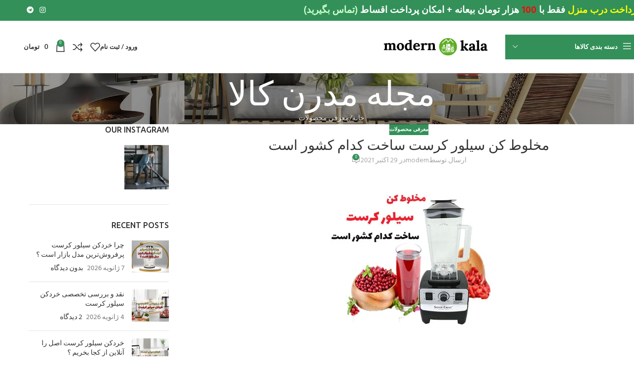

--- FILE ---
content_type: text/html; charset=UTF-8
request_url: https://modernkala.shop/%D9%85%D8%AE%D9%84%D9%88%D8%B7-%DA%A9%D9%86-%D8%B3%DB%8C%D9%84%D9%88%D8%B1-%DA%A9%D8%B1%D8%B3%D8%AA-%D8%B3%D8%A7%D8%AE%D8%AA-%DA%A9%D8%AF%D8%A7%D9%85-%DA%A9%D8%B4%D9%88%D8%B1-%D8%A7%D8%B3%D8%AA/
body_size: 33864
content:
<!DOCTYPE html><html dir="rtl" lang="fa-IR"><head><meta charset="UTF-8"><link rel="preconnect" href="https://fonts.gstatic.com/" crossorigin /><link rel="profile" href="https://gmpg.org/xfn/11"><link rel="pingback" href="https://modernkala.shop/xmlrpc.php"><meta name='robots' content='index, follow, max-image-preview:large, max-snippet:-1, max-video-preview:-1' /><title>مخلوط کن سیلور کرست ساخت کدام کشور است - فروشگاه اینترنتی مدرن کالا</title><meta name="description" content="مخلوط کن سیلور کرست ساخت کدام کشور است، این مخلوط کن تحت لیسانس کشور آلمان می باشد و شما با خرید این محصول یک مخلوط کن صنعتی دارید." /><link rel="canonical" href="https://modernkala.shop/مخلوط-کن-سیلور-کرست-ساخت-کدام-کشور-است/" /><meta property="og:locale" content="fa_IR" /><meta property="og:type" content="article" /><meta property="og:title" content="مخلوط کن سیلور کرست ساخت کدام کشور است" /><meta property="og:description" content="مخلوط کن سیلور کرست ساخت کدام کشور است مخلوط کن سیلور کرست ساخت کدام کشور است مخلوط کن سیلور کرست :  چرا مخلوط کن سیلور کرست آلمانی سیلور کرست؟ با سیلور" /><meta property="og:url" content="https://modernkala.shop/مخلوط-کن-سیلور-کرست-ساخت-کدام-کشور-است/" /><meta property="og:site_name" content="فروشگاه اینترنتی مدرن کالا" /><meta property="article:published_time" content="2021-10-29T18:01:12+00:00" /><meta property="article:modified_time" content="2025-01-16T08:59:41+00:00" /><meta property="og:image" content="https://modernkala.shop/wp-content/uploads/2021/10/makhlotkon-min.jpg" /><meta property="og:image:width" content="446" /><meta property="og:image:height" content="398" /><meta property="og:image:type" content="image/jpeg" /><meta name="author" content="modern" /><meta name="twitter:card" content="summary_large_image" /><meta name="twitter:label1" content="نوشته شده توسط" /><meta name="twitter:data1" content="modern" /><meta name="twitter:label2" content="زمان تخمینی مطالعه" /><meta name="twitter:data2" content="2 دقیقه" /> <script type="application/ld+json" class="yoast-schema-graph">{"@context":"https://schema.org","@graph":[{"@type":"Article","@id":"https://modernkala.shop/%d9%85%d8%ae%d9%84%d9%88%d8%b7-%da%a9%d9%86-%d8%b3%db%8c%d9%84%d9%88%d8%b1-%da%a9%d8%b1%d8%b3%d8%aa-%d8%b3%d8%a7%d8%ae%d8%aa-%da%a9%d8%af%d8%a7%d9%85-%da%a9%d8%b4%d9%88%d8%b1-%d8%a7%d8%b3%d8%aa/#article","isPartOf":{"@id":"https://modernkala.shop/%d9%85%d8%ae%d9%84%d9%88%d8%b7-%da%a9%d9%86-%d8%b3%db%8c%d9%84%d9%88%d8%b1-%da%a9%d8%b1%d8%b3%d8%aa-%d8%b3%d8%a7%d8%ae%d8%aa-%da%a9%d8%af%d8%a7%d9%85-%da%a9%d8%b4%d9%88%d8%b1-%d8%a7%d8%b3%d8%aa/"},"author":{"name":"modern","@id":"https://modernkala.shop/#/schema/person/7a764ba9dd4c444bae7c90c642f29592"},"headline":"مخلوط کن سیلور کرست ساخت کدام کشور است","datePublished":"2021-10-29T18:01:12+00:00","dateModified":"2025-01-16T08:59:41+00:00","mainEntityOfPage":{"@id":"https://modernkala.shop/%d9%85%d8%ae%d9%84%d9%88%d8%b7-%da%a9%d9%86-%d8%b3%db%8c%d9%84%d9%88%d8%b1-%da%a9%d8%b1%d8%b3%d8%aa-%d8%b3%d8%a7%d8%ae%d8%aa-%da%a9%d8%af%d8%a7%d9%85-%da%a9%d8%b4%d9%88%d8%b1-%d8%a7%d8%b3%d8%aa/"},"wordCount":7,"commentCount":0,"publisher":{"@id":"https://modernkala.shop/#organization"},"image":{"@id":"https://modernkala.shop/%d9%85%d8%ae%d9%84%d9%88%d8%b7-%da%a9%d9%86-%d8%b3%db%8c%d9%84%d9%88%d8%b1-%da%a9%d8%b1%d8%b3%d8%aa-%d8%b3%d8%a7%d8%ae%d8%aa-%da%a9%d8%af%d8%a7%d9%85-%da%a9%d8%b4%d9%88%d8%b1-%d8%a7%d8%b3%d8%aa/#primaryimage"},"thumbnailUrl":"https://modernkala.shop/wp-content/uploads/2021/10/makhlotkon-min.jpg","keywords":["مخلوط کن سیلور کرست خوبه"],"articleSection":["معرفی محصولات"],"inLanguage":"fa-IR","potentialAction":[{"@type":"CommentAction","name":"Comment","target":["https://modernkala.shop/%d9%85%d8%ae%d9%84%d9%88%d8%b7-%da%a9%d9%86-%d8%b3%db%8c%d9%84%d9%88%d8%b1-%da%a9%d8%b1%d8%b3%d8%aa-%d8%b3%d8%a7%d8%ae%d8%aa-%da%a9%d8%af%d8%a7%d9%85-%da%a9%d8%b4%d9%88%d8%b1-%d8%a7%d8%b3%d8%aa/#respond"]}]},{"@type":"WebPage","@id":"https://modernkala.shop/%d9%85%d8%ae%d9%84%d9%88%d8%b7-%da%a9%d9%86-%d8%b3%db%8c%d9%84%d9%88%d8%b1-%da%a9%d8%b1%d8%b3%d8%aa-%d8%b3%d8%a7%d8%ae%d8%aa-%da%a9%d8%af%d8%a7%d9%85-%da%a9%d8%b4%d9%88%d8%b1-%d8%a7%d8%b3%d8%aa/","url":"https://modernkala.shop/%d9%85%d8%ae%d9%84%d9%88%d8%b7-%da%a9%d9%86-%d8%b3%db%8c%d9%84%d9%88%d8%b1-%da%a9%d8%b1%d8%b3%d8%aa-%d8%b3%d8%a7%d8%ae%d8%aa-%da%a9%d8%af%d8%a7%d9%85-%da%a9%d8%b4%d9%88%d8%b1-%d8%a7%d8%b3%d8%aa/","name":"مخلوط کن سیلور کرست ساخت کدام کشور است - فروشگاه اینترنتی مدرن کالا","isPartOf":{"@id":"https://modernkala.shop/#website"},"primaryImageOfPage":{"@id":"https://modernkala.shop/%d9%85%d8%ae%d9%84%d9%88%d8%b7-%da%a9%d9%86-%d8%b3%db%8c%d9%84%d9%88%d8%b1-%da%a9%d8%b1%d8%b3%d8%aa-%d8%b3%d8%a7%d8%ae%d8%aa-%da%a9%d8%af%d8%a7%d9%85-%da%a9%d8%b4%d9%88%d8%b1-%d8%a7%d8%b3%d8%aa/#primaryimage"},"image":{"@id":"https://modernkala.shop/%d9%85%d8%ae%d9%84%d9%88%d8%b7-%da%a9%d9%86-%d8%b3%db%8c%d9%84%d9%88%d8%b1-%da%a9%d8%b1%d8%b3%d8%aa-%d8%b3%d8%a7%d8%ae%d8%aa-%da%a9%d8%af%d8%a7%d9%85-%da%a9%d8%b4%d9%88%d8%b1-%d8%a7%d8%b3%d8%aa/#primaryimage"},"thumbnailUrl":"https://modernkala.shop/wp-content/uploads/2021/10/makhlotkon-min.jpg","datePublished":"2021-10-29T18:01:12+00:00","dateModified":"2025-01-16T08:59:41+00:00","description":"مخلوط کن سیلور کرست ساخت کدام کشور است، این مخلوط کن تحت لیسانس کشور آلمان می باشد و شما با خرید این محصول یک مخلوط کن صنعتی دارید.","breadcrumb":{"@id":"https://modernkala.shop/%d9%85%d8%ae%d9%84%d9%88%d8%b7-%da%a9%d9%86-%d8%b3%db%8c%d9%84%d9%88%d8%b1-%da%a9%d8%b1%d8%b3%d8%aa-%d8%b3%d8%a7%d8%ae%d8%aa-%da%a9%d8%af%d8%a7%d9%85-%da%a9%d8%b4%d9%88%d8%b1-%d8%a7%d8%b3%d8%aa/#breadcrumb"},"inLanguage":"fa-IR","potentialAction":[{"@type":"ReadAction","target":["https://modernkala.shop/%d9%85%d8%ae%d9%84%d9%88%d8%b7-%da%a9%d9%86-%d8%b3%db%8c%d9%84%d9%88%d8%b1-%da%a9%d8%b1%d8%b3%d8%aa-%d8%b3%d8%a7%d8%ae%d8%aa-%da%a9%d8%af%d8%a7%d9%85-%da%a9%d8%b4%d9%88%d8%b1-%d8%a7%d8%b3%d8%aa/"]}]},{"@type":"ImageObject","inLanguage":"fa-IR","@id":"https://modernkala.shop/%d9%85%d8%ae%d9%84%d9%88%d8%b7-%da%a9%d9%86-%d8%b3%db%8c%d9%84%d9%88%d8%b1-%da%a9%d8%b1%d8%b3%d8%aa-%d8%b3%d8%a7%d8%ae%d8%aa-%da%a9%d8%af%d8%a7%d9%85-%da%a9%d8%b4%d9%88%d8%b1-%d8%a7%d8%b3%d8%aa/#primaryimage","url":"https://modernkala.shop/wp-content/uploads/2021/10/makhlotkon-min.jpg","contentUrl":"https://modernkala.shop/wp-content/uploads/2021/10/makhlotkon-min.jpg","width":446,"height":398,"caption":"عکس مخلوط کن سیلورکرست"},{"@type":"BreadcrumbList","@id":"https://modernkala.shop/%d9%85%d8%ae%d9%84%d9%88%d8%b7-%da%a9%d9%86-%d8%b3%db%8c%d9%84%d9%88%d8%b1-%da%a9%d8%b1%d8%b3%d8%aa-%d8%b3%d8%a7%d8%ae%d8%aa-%da%a9%d8%af%d8%a7%d9%85-%da%a9%d8%b4%d9%88%d8%b1-%d8%a7%d8%b3%d8%aa/#breadcrumb","itemListElement":[{"@type":"ListItem","position":1,"name":"خانه","item":"https://modernkala.shop/"},{"@type":"ListItem","position":2,"name":"مخلوط کن سیلور کرست ساخت کدام کشور است"}]},{"@type":"WebSite","@id":"https://modernkala.shop/#website","url":"https://modernkala.shop/","name":"فروشگاه اینترنتی مدرن کالا","description":"معرفی و فروش کالا های خاص","publisher":{"@id":"https://modernkala.shop/#organization"},"potentialAction":[{"@type":"SearchAction","target":{"@type":"EntryPoint","urlTemplate":"https://modernkala.shop/?s={search_term_string}"},"query-input":{"@type":"PropertyValueSpecification","valueRequired":true,"valueName":"search_term_string"}}],"inLanguage":"fa-IR"},{"@type":"Organization","@id":"https://modernkala.shop/#organization","name":"مدرن کالا","url":"https://modernkala.shop/","logo":{"@type":"ImageObject","inLanguage":"fa-IR","@id":"https://modernkala.shop/#/schema/logo/image/","url":"https://modernkala.shop/wp-content/uploads/2021/09/logoaloo-150x10022-1.png","contentUrl":"https://modernkala.shop/wp-content/uploads/2021/09/logoaloo-150x10022-1.png","width":150,"height":100,"caption":"مدرن کالا"},"image":{"@id":"https://modernkala.shop/#/schema/logo/image/"},"sameAs":["https://instagram.com/alookala_shop"]},{"@type":"Person","@id":"https://modernkala.shop/#/schema/person/7a764ba9dd4c444bae7c90c642f29592","name":"modern"}]}</script> <link rel='dns-prefetch' href='//fonts.googleapis.com' /><link rel="alternate" type="application/rss+xml" title="فروشگاه اینترنتی مدرن کالا &raquo; خوراک" href="https://modernkala.shop/feed/" /><link rel="alternate" type="application/rss+xml" title="فروشگاه اینترنتی مدرن کالا &raquo; خوراک دیدگاه‌ها" href="https://modernkala.shop/comments/feed/" /><link rel="alternate" type="application/rss+xml" title="فروشگاه اینترنتی مدرن کالا &raquo; مخلوط کن سیلور کرست ساخت کدام کشور است خوراک دیدگاه‌ها" href="https://modernkala.shop/%d9%85%d8%ae%d9%84%d9%88%d8%b7-%da%a9%d9%86-%d8%b3%db%8c%d9%84%d9%88%d8%b1-%da%a9%d8%b1%d8%b3%d8%aa-%d8%b3%d8%a7%d8%ae%d8%aa-%da%a9%d8%af%d8%a7%d9%85-%da%a9%d8%b4%d9%88%d8%b1-%d8%a7%d8%b3%d8%aa/feed/" /><link rel="alternate" title="oEmbed (JSON)" type="application/json+oembed" href="https://modernkala.shop/wp-json/oembed/1.0/embed?url=https%3A%2F%2Fmodernkala.shop%2F%25d9%2585%25d8%25ae%25d9%2584%25d9%2588%25d8%25b7-%25da%25a9%25d9%2586-%25d8%25b3%25db%258c%25d9%2584%25d9%2588%25d8%25b1-%25da%25a9%25d8%25b1%25d8%25b3%25d8%25aa-%25d8%25b3%25d8%25a7%25d8%25ae%25d8%25aa-%25da%25a9%25d8%25af%25d8%25a7%25d9%2585-%25da%25a9%25d8%25b4%25d9%2588%25d8%25b1-%25d8%25a7%25d8%25b3%25d8%25aa%2F" /><link rel="alternate" title="oEmbed (XML)" type="text/xml+oembed" href="https://modernkala.shop/wp-json/oembed/1.0/embed?url=https%3A%2F%2Fmodernkala.shop%2F%25d9%2585%25d8%25ae%25d9%2584%25d9%2588%25d8%25b7-%25da%25a9%25d9%2586-%25d8%25b3%25db%258c%25d9%2584%25d9%2588%25d8%25b1-%25da%25a9%25d8%25b1%25d8%25b3%25d8%25aa-%25d8%25b3%25d8%25a7%25d8%25ae%25d8%25aa-%25da%25a9%25d8%25af%25d8%25a7%25d9%2585-%25da%25a9%25d8%25b4%25d9%2588%25d8%25b1-%25d8%25a7%25d8%25b3%25d8%25aa%2F&#038;format=xml" /><style id='wp-img-auto-sizes-contain-inline-css' type='text/css'>img:is([sizes=auto i],[sizes^="auto," i]){contain-intrinsic-size:3000px 1500px}
/*# sourceURL=wp-img-auto-sizes-contain-inline-css */</style> <script>WebFontConfig={google:{families:["Hind:400,600,300","Ubuntu:400,700,500","Satisfy:400","Lato:400,700"]}};if ( typeof WebFont === "object" && typeof WebFont.load === "function" ) { WebFont.load( WebFontConfig ); }</script><script data-optimized="1" src="https://modernkala.shop/wp-content/plugins/litespeed-cache/assets/js/webfontloader.min.js"></script><link data-optimized="2" rel="stylesheet" href="https://modernkala.shop/wp-content/litespeed/css/cbd4736fa5b119b9aaabcfd624209641.css?ver=b3730" /><style id='global-styles-inline-css' type='text/css'>:root{--wp--preset--aspect-ratio--square: 1;--wp--preset--aspect-ratio--4-3: 4/3;--wp--preset--aspect-ratio--3-4: 3/4;--wp--preset--aspect-ratio--3-2: 3/2;--wp--preset--aspect-ratio--2-3: 2/3;--wp--preset--aspect-ratio--16-9: 16/9;--wp--preset--aspect-ratio--9-16: 9/16;--wp--preset--color--black: #000000;--wp--preset--color--cyan-bluish-gray: #abb8c3;--wp--preset--color--white: #ffffff;--wp--preset--color--pale-pink: #f78da7;--wp--preset--color--vivid-red: #cf2e2e;--wp--preset--color--luminous-vivid-orange: #ff6900;--wp--preset--color--luminous-vivid-amber: #fcb900;--wp--preset--color--light-green-cyan: #7bdcb5;--wp--preset--color--vivid-green-cyan: #00d084;--wp--preset--color--pale-cyan-blue: #8ed1fc;--wp--preset--color--vivid-cyan-blue: #0693e3;--wp--preset--color--vivid-purple: #9b51e0;--wp--preset--gradient--vivid-cyan-blue-to-vivid-purple: linear-gradient(135deg,rgb(6,147,227) 0%,rgb(155,81,224) 100%);--wp--preset--gradient--light-green-cyan-to-vivid-green-cyan: linear-gradient(135deg,rgb(122,220,180) 0%,rgb(0,208,130) 100%);--wp--preset--gradient--luminous-vivid-amber-to-luminous-vivid-orange: linear-gradient(135deg,rgb(252,185,0) 0%,rgb(255,105,0) 100%);--wp--preset--gradient--luminous-vivid-orange-to-vivid-red: linear-gradient(135deg,rgb(255,105,0) 0%,rgb(207,46,46) 100%);--wp--preset--gradient--very-light-gray-to-cyan-bluish-gray: linear-gradient(135deg,rgb(238,238,238) 0%,rgb(169,184,195) 100%);--wp--preset--gradient--cool-to-warm-spectrum: linear-gradient(135deg,rgb(74,234,220) 0%,rgb(151,120,209) 20%,rgb(207,42,186) 40%,rgb(238,44,130) 60%,rgb(251,105,98) 80%,rgb(254,248,76) 100%);--wp--preset--gradient--blush-light-purple: linear-gradient(135deg,rgb(255,206,236) 0%,rgb(152,150,240) 100%);--wp--preset--gradient--blush-bordeaux: linear-gradient(135deg,rgb(254,205,165) 0%,rgb(254,45,45) 50%,rgb(107,0,62) 100%);--wp--preset--gradient--luminous-dusk: linear-gradient(135deg,rgb(255,203,112) 0%,rgb(199,81,192) 50%,rgb(65,88,208) 100%);--wp--preset--gradient--pale-ocean: linear-gradient(135deg,rgb(255,245,203) 0%,rgb(182,227,212) 50%,rgb(51,167,181) 100%);--wp--preset--gradient--electric-grass: linear-gradient(135deg,rgb(202,248,128) 0%,rgb(113,206,126) 100%);--wp--preset--gradient--midnight: linear-gradient(135deg,rgb(2,3,129) 0%,rgb(40,116,252) 100%);--wp--preset--font-size--small: 13px;--wp--preset--font-size--medium: 20px;--wp--preset--font-size--large: 36px;--wp--preset--font-size--x-large: 42px;--wp--preset--spacing--20: 0.44rem;--wp--preset--spacing--30: 0.67rem;--wp--preset--spacing--40: 1rem;--wp--preset--spacing--50: 1.5rem;--wp--preset--spacing--60: 2.25rem;--wp--preset--spacing--70: 3.38rem;--wp--preset--spacing--80: 5.06rem;--wp--preset--shadow--natural: 6px 6px 9px rgba(0, 0, 0, 0.2);--wp--preset--shadow--deep: 12px 12px 50px rgba(0, 0, 0, 0.4);--wp--preset--shadow--sharp: 6px 6px 0px rgba(0, 0, 0, 0.2);--wp--preset--shadow--outlined: 6px 6px 0px -3px rgb(255, 255, 255), 6px 6px rgb(0, 0, 0);--wp--preset--shadow--crisp: 6px 6px 0px rgb(0, 0, 0);}:where(body) { margin: 0; }.wp-site-blocks > .alignleft { float: left; margin-right: 2em; }.wp-site-blocks > .alignright { float: right; margin-left: 2em; }.wp-site-blocks > .aligncenter { justify-content: center; margin-left: auto; margin-right: auto; }:where(.is-layout-flex){gap: 0.5em;}:where(.is-layout-grid){gap: 0.5em;}.is-layout-flow > .alignleft{float: left;margin-inline-start: 0;margin-inline-end: 2em;}.is-layout-flow > .alignright{float: right;margin-inline-start: 2em;margin-inline-end: 0;}.is-layout-flow > .aligncenter{margin-left: auto !important;margin-right: auto !important;}.is-layout-constrained > .alignleft{float: left;margin-inline-start: 0;margin-inline-end: 2em;}.is-layout-constrained > .alignright{float: right;margin-inline-start: 2em;margin-inline-end: 0;}.is-layout-constrained > .aligncenter{margin-left: auto !important;margin-right: auto !important;}.is-layout-constrained > :where(:not(.alignleft):not(.alignright):not(.alignfull)){margin-left: auto !important;margin-right: auto !important;}body .is-layout-flex{display: flex;}.is-layout-flex{flex-wrap: wrap;align-items: center;}.is-layout-flex > :is(*, div){margin: 0;}body .is-layout-grid{display: grid;}.is-layout-grid > :is(*, div){margin: 0;}body{padding-top: 0px;padding-right: 0px;padding-bottom: 0px;padding-left: 0px;}a:where(:not(.wp-element-button)){text-decoration: none;}:root :where(.wp-element-button, .wp-block-button__link){background-color: #32373c;border-width: 0;color: #fff;font-family: inherit;font-size: inherit;font-style: inherit;font-weight: inherit;letter-spacing: inherit;line-height: inherit;padding-top: calc(0.667em + 2px);padding-right: calc(1.333em + 2px);padding-bottom: calc(0.667em + 2px);padding-left: calc(1.333em + 2px);text-decoration: none;text-transform: inherit;}.has-black-color{color: var(--wp--preset--color--black) !important;}.has-cyan-bluish-gray-color{color: var(--wp--preset--color--cyan-bluish-gray) !important;}.has-white-color{color: var(--wp--preset--color--white) !important;}.has-pale-pink-color{color: var(--wp--preset--color--pale-pink) !important;}.has-vivid-red-color{color: var(--wp--preset--color--vivid-red) !important;}.has-luminous-vivid-orange-color{color: var(--wp--preset--color--luminous-vivid-orange) !important;}.has-luminous-vivid-amber-color{color: var(--wp--preset--color--luminous-vivid-amber) !important;}.has-light-green-cyan-color{color: var(--wp--preset--color--light-green-cyan) !important;}.has-vivid-green-cyan-color{color: var(--wp--preset--color--vivid-green-cyan) !important;}.has-pale-cyan-blue-color{color: var(--wp--preset--color--pale-cyan-blue) !important;}.has-vivid-cyan-blue-color{color: var(--wp--preset--color--vivid-cyan-blue) !important;}.has-vivid-purple-color{color: var(--wp--preset--color--vivid-purple) !important;}.has-black-background-color{background-color: var(--wp--preset--color--black) !important;}.has-cyan-bluish-gray-background-color{background-color: var(--wp--preset--color--cyan-bluish-gray) !important;}.has-white-background-color{background-color: var(--wp--preset--color--white) !important;}.has-pale-pink-background-color{background-color: var(--wp--preset--color--pale-pink) !important;}.has-vivid-red-background-color{background-color: var(--wp--preset--color--vivid-red) !important;}.has-luminous-vivid-orange-background-color{background-color: var(--wp--preset--color--luminous-vivid-orange) !important;}.has-luminous-vivid-amber-background-color{background-color: var(--wp--preset--color--luminous-vivid-amber) !important;}.has-light-green-cyan-background-color{background-color: var(--wp--preset--color--light-green-cyan) !important;}.has-vivid-green-cyan-background-color{background-color: var(--wp--preset--color--vivid-green-cyan) !important;}.has-pale-cyan-blue-background-color{background-color: var(--wp--preset--color--pale-cyan-blue) !important;}.has-vivid-cyan-blue-background-color{background-color: var(--wp--preset--color--vivid-cyan-blue) !important;}.has-vivid-purple-background-color{background-color: var(--wp--preset--color--vivid-purple) !important;}.has-black-border-color{border-color: var(--wp--preset--color--black) !important;}.has-cyan-bluish-gray-border-color{border-color: var(--wp--preset--color--cyan-bluish-gray) !important;}.has-white-border-color{border-color: var(--wp--preset--color--white) !important;}.has-pale-pink-border-color{border-color: var(--wp--preset--color--pale-pink) !important;}.has-vivid-red-border-color{border-color: var(--wp--preset--color--vivid-red) !important;}.has-luminous-vivid-orange-border-color{border-color: var(--wp--preset--color--luminous-vivid-orange) !important;}.has-luminous-vivid-amber-border-color{border-color: var(--wp--preset--color--luminous-vivid-amber) !important;}.has-light-green-cyan-border-color{border-color: var(--wp--preset--color--light-green-cyan) !important;}.has-vivid-green-cyan-border-color{border-color: var(--wp--preset--color--vivid-green-cyan) !important;}.has-pale-cyan-blue-border-color{border-color: var(--wp--preset--color--pale-cyan-blue) !important;}.has-vivid-cyan-blue-border-color{border-color: var(--wp--preset--color--vivid-cyan-blue) !important;}.has-vivid-purple-border-color{border-color: var(--wp--preset--color--vivid-purple) !important;}.has-vivid-cyan-blue-to-vivid-purple-gradient-background{background: var(--wp--preset--gradient--vivid-cyan-blue-to-vivid-purple) !important;}.has-light-green-cyan-to-vivid-green-cyan-gradient-background{background: var(--wp--preset--gradient--light-green-cyan-to-vivid-green-cyan) !important;}.has-luminous-vivid-amber-to-luminous-vivid-orange-gradient-background{background: var(--wp--preset--gradient--luminous-vivid-amber-to-luminous-vivid-orange) !important;}.has-luminous-vivid-orange-to-vivid-red-gradient-background{background: var(--wp--preset--gradient--luminous-vivid-orange-to-vivid-red) !important;}.has-very-light-gray-to-cyan-bluish-gray-gradient-background{background: var(--wp--preset--gradient--very-light-gray-to-cyan-bluish-gray) !important;}.has-cool-to-warm-spectrum-gradient-background{background: var(--wp--preset--gradient--cool-to-warm-spectrum) !important;}.has-blush-light-purple-gradient-background{background: var(--wp--preset--gradient--blush-light-purple) !important;}.has-blush-bordeaux-gradient-background{background: var(--wp--preset--gradient--blush-bordeaux) !important;}.has-luminous-dusk-gradient-background{background: var(--wp--preset--gradient--luminous-dusk) !important;}.has-pale-ocean-gradient-background{background: var(--wp--preset--gradient--pale-ocean) !important;}.has-electric-grass-gradient-background{background: var(--wp--preset--gradient--electric-grass) !important;}.has-midnight-gradient-background{background: var(--wp--preset--gradient--midnight) !important;}.has-small-font-size{font-size: var(--wp--preset--font-size--small) !important;}.has-medium-font-size{font-size: var(--wp--preset--font-size--medium) !important;}.has-large-font-size{font-size: var(--wp--preset--font-size--large) !important;}.has-x-large-font-size{font-size: var(--wp--preset--font-size--x-large) !important;}
:where(.wp-block-post-template.is-layout-flex){gap: 1.25em;}:where(.wp-block-post-template.is-layout-grid){gap: 1.25em;}
:where(.wp-block-term-template.is-layout-flex){gap: 1.25em;}:where(.wp-block-term-template.is-layout-grid){gap: 1.25em;}
:where(.wp-block-columns.is-layout-flex){gap: 2em;}:where(.wp-block-columns.is-layout-grid){gap: 2em;}
:root :where(.wp-block-pullquote){font-size: 1.5em;line-height: 1.6;}
/*# sourceURL=global-styles-inline-css */</style><style id='digits-style-inline-css' type='text/css'>#woocommerce-order-data .address p:nth-child(3) a,.woocommerce-customer-details--phone{
                    text-align:right;
                    }
/*# sourceURL=digits-style-inline-css */</style><style id='woocommerce-inline-inline-css' type='text/css'>.woocommerce form .form-row .required { visibility: visible; }
/*# sourceURL=woocommerce-inline-inline-css */</style> <script type="text/javascript" src="https://modernkala.shop/wp-includes/js/jquery/jquery.min.js?ver=3.7.1" id="jquery-core-js"></script> <script type="text/javascript" id="woocommerce-js-extra">/*  */
var woocommerce_params = {"ajax_url":"/wp-admin/admin-ajax.php","wc_ajax_url":"/?wc-ajax=%%endpoint%%","i18n_password_show":"\u0646\u0645\u0627\u06cc\u0634 \u0631\u0645\u0632 \u0639\u0628\u0648\u0631","i18n_password_hide":"\u0645\u062e\u0641\u06cc\u200c\u0633\u0627\u0632\u06cc \u0631\u0645\u0632 \u0639\u0628\u0648\u0631"};
//# sourceURL=woocommerce-js-extra
/*  */</script> <link rel="https://api.w.org/" href="https://modernkala.shop/wp-json/" /><link rel="alternate" title="JSON" type="application/json" href="https://modernkala.shop/wp-json/wp/v2/posts/4657" /><link rel="EditURI" type="application/rsd+xml" title="RSD" href="https://modernkala.shop/xmlrpc.php?rsd" /><link rel='shortlink' href='https://modernkala.shop/?p=4657' /><meta name="viewport" content="width=device-width, initial-scale=1.0, maximum-scale=1.0, user-scalable=no"><link rel="preload" as="font" href="https://modernkala.shop/wp-content/themes/woodmart/fonts/woodmart-font-1-400.woff2?v=8.2.7" type="font/woff2" crossorigin>
<noscript><style>.woocommerce-product-gallery{ opacity: 1 !important; }</style></noscript><meta name="generator" content="Elementor 3.34.0; features: additional_custom_breakpoints; settings: css_print_method-external, google_font-disabled, font_display-auto"><style>.e-con.e-parent:nth-of-type(n+4):not(.e-lazyloaded):not(.e-no-lazyload),
				.e-con.e-parent:nth-of-type(n+4):not(.e-lazyloaded):not(.e-no-lazyload) * {
					background-image: none !important;
				}
				@media screen and (max-height: 1024px) {
					.e-con.e-parent:nth-of-type(n+3):not(.e-lazyloaded):not(.e-no-lazyload),
					.e-con.e-parent:nth-of-type(n+3):not(.e-lazyloaded):not(.e-no-lazyload) * {
						background-image: none !important;
					}
				}
				@media screen and (max-height: 640px) {
					.e-con.e-parent:nth-of-type(n+2):not(.e-lazyloaded):not(.e-no-lazyload),
					.e-con.e-parent:nth-of-type(n+2):not(.e-lazyloaded):not(.e-no-lazyload) * {
						background-image: none !important;
					}
				}</style><style type="text/css">.digits_secure_modal_box, .digits_ui,
            .digits_secure_modal_box *, .digits_ui *,
            .digits_font, .dig_ma-box, .dig_ma-box input, .dig_ma-box input::placeholder, .dig_ma-box ::placeholder, .dig_ma-box label, .dig_ma-box button, .dig_ma-box select, .dig_ma-box * {
                font-family: 'Yekan', sans-serif;
            }</style><link rel="icon" href="https://modernkala.shop/wp-content/uploads/2023/07/cropped-logo-icon-32x32.jpg" sizes="32x32" /><link rel="icon" href="https://modernkala.shop/wp-content/uploads/2023/07/cropped-logo-icon-192x192.jpg" sizes="192x192" /><link rel="apple-touch-icon" href="https://modernkala.shop/wp-content/uploads/2023/07/cropped-logo-icon-180x180.jpg" /><meta name="msapplication-TileImage" content="https://modernkala.shop/wp-content/uploads/2023/07/cropped-logo-icon-270x270.jpg" /><style></style><style id="wd-style-header_153799-css" data-type="wd-style-header_153799">:root{
	--wd-top-bar-h: 42px;
	--wd-top-bar-sm-h: 46px;
	--wd-top-bar-sticky-h: 42px;
	--wd-top-bar-brd-w: .00001px;

	--wd-header-general-h: 105px;
	--wd-header-general-sm-h: 60px;
	--wd-header-general-sticky-h: .00001px;
	--wd-header-general-brd-w: 1px;

	--wd-header-bottom-h: .00001px;
	--wd-header-bottom-sm-h: 52px;
	--wd-header-bottom-sticky-h: 52px;
	--wd-header-bottom-brd-w: .00001px;

	--wd-header-clone-h: .00001px;

	--wd-header-brd-w: calc(var(--wd-top-bar-brd-w) + var(--wd-header-general-brd-w) + var(--wd-header-bottom-brd-w));
	--wd-header-h: calc(var(--wd-top-bar-h) + var(--wd-header-general-h) + var(--wd-header-bottom-h) + var(--wd-header-brd-w));
	--wd-header-sticky-h: calc(var(--wd-top-bar-sticky-h) + var(--wd-header-general-sticky-h) + var(--wd-header-bottom-sticky-h) + var(--wd-header-clone-h) + var(--wd-header-brd-w));
	--wd-header-sm-h: calc(var(--wd-top-bar-sm-h) + var(--wd-header-general-sm-h) + var(--wd-header-bottom-sm-h) + var(--wd-header-brd-w));
}

.whb-top-bar .wd-dropdown {
	margin-top: 1px;
}

.whb-top-bar .wd-dropdown:after {
	height: 11px;
}

.whb-sticked .whb-top-bar .wd-dropdown:not(.sub-sub-menu) {
	margin-top: 1px;
}

.whb-sticked .whb-top-bar .wd-dropdown:not(.sub-sub-menu):after {
	height: 11px;
}



:root:has(.whb-general-header.whb-border-boxed) {
	--wd-header-general-brd-w: .00001px;
}

@media (max-width: 1024px) {
:root:has(.whb-general-header.whb-hidden-mobile) {
	--wd-header-general-brd-w: .00001px;
}
}

:root:has(.whb-header-bottom.whb-border-boxed) {
	--wd-header-bottom-brd-w: .00001px;
}

@media (max-width: 1024px) {
:root:has(.whb-header-bottom.whb-hidden-mobile) {
	--wd-header-bottom-brd-w: .00001px;
}
}



		
.whb-top-bar {
	background-color: rgba(51, 144, 89, 1);
}
.whb-wjlcubfdmlq3d7jvmt23 .menu-opener { background-color: rgba(51, 144, 89, 1); }
.whb-general-header {
	border-color: rgba(232, 232, 232, 1);border-bottom-width: 1px;border-bottom-style: solid;
}

.whb-header-bottom {
	background-color: rgba(178, 106, 229, 1);border-color: rgba(232, 232, 232, 1);border-bottom-width: 1px;border-bottom-style: solid;
}</style><style id="wd-style-theme_settings_default-css" data-type="wd-style-theme_settings_default">@font-face {
	font-weight: normal;
	font-style: normal;
	font-family: "woodmart-font";
	src: url("//modernkala.shop/wp-content/themes/woodmart/fonts/woodmart-font-1-400.woff2?v=8.2.7") format("woff2");
}

@font-face {
	font-family: "star";
	font-weight: 400;
	font-style: normal;
	src: url("//modernkala.shop/wp-content/plugins/woocommerce/assets/fonts/star.eot?#iefix") format("embedded-opentype"), url("//modernkala.shop/wp-content/plugins/woocommerce/assets/fonts/star.woff") format("woff"), url("//modernkala.shop/wp-content/plugins/woocommerce/assets/fonts/star.ttf") format("truetype"), url("//modernkala.shop/wp-content/plugins/woocommerce/assets/fonts/star.svg#star") format("svg");
}

@font-face {
	font-family: "WooCommerce";
	font-weight: 400;
	font-style: normal;
	src: url("//modernkala.shop/wp-content/plugins/woocommerce/assets/fonts/WooCommerce.eot?#iefix") format("embedded-opentype"), url("//modernkala.shop/wp-content/plugins/woocommerce/assets/fonts/WooCommerce.woff") format("woff"), url("//modernkala.shop/wp-content/plugins/woocommerce/assets/fonts/WooCommerce.ttf") format("truetype"), url("//modernkala.shop/wp-content/plugins/woocommerce/assets/fonts/WooCommerce.svg#WooCommerce") format("svg");
}

:root {
	--wd-text-font: "Hind", Arial, Helvetica, sans-serif;
	--wd-text-font-weight: 400;
	--wd-text-color: #767676;
	--wd-text-font-size: 14px;
	--wd-title-font: "Ubuntu", Arial, Helvetica, sans-serif;
	--wd-title-font-weight: 500;
	--wd-title-color: #242424;
	--wd-entities-title-font: "Ubuntu", Arial, Helvetica, sans-serif;
	--wd-entities-title-font-weight: 500;
	--wd-entities-title-color: #333333;
	--wd-entities-title-color-hover: rgb(51 51 51 / 65%);
	--wd-alternative-font: "Satisfy", Arial, Helvetica, sans-serif;
	--wd-widget-title-font: "Ubuntu", Arial, Helvetica, sans-serif;
	--wd-widget-title-font-weight: 500;
	--wd-widget-title-transform: uppercase;
	--wd-widget-title-color: #333;
	--wd-widget-title-font-size: 16px;
	--wd-header-el-font: "Lato", Arial, Helvetica, sans-serif;
	--wd-header-el-font-weight: 700;
	--wd-header-el-transform: uppercase;
	--wd-header-el-font-size: 13px;
	--wd-primary-color: rgb(51,144,89);
	--wd-alternative-color: #fbbc34;
	--wd-link-color: #333333;
	--wd-link-color-hover: #242424;
	--btn-default-bgcolor: #f7f7f7;
	--btn-default-bgcolor-hover: #efefef;
	--btn-accented-bgcolor: rgb(51,144,89);
	--btn-accented-bgcolor-hover: rgb(30,106,61);
	--wd-form-brd-width: 2px;
	--notices-success-bg: #459647;
	--notices-success-color: #fff;
	--notices-warning-bg: #E0B252;
	--notices-warning-color: #fff;
}
.wd-popup.wd-age-verify {
	--wd-popup-width: 500px;
}
.wd-popup.wd-promo-popup {
	background-color: #111111;
	background-image: url(https://modernkala.shop/wp-content/uploads/2021/08/promo-popup.jpg);
	background-repeat: no-repeat;
	background-size: cover;
	background-position: center center;
	--wd-popup-width: 800px;
	--wd-popup-padding: 15px;
}
:is(.woodmart-woocommerce-layered-nav, .wd-product-category-filter) .wd-scroll-content {
	max-height: 223px;
}
.wd-page-title {
	background-color: #0a0a0a;
	background-image: url(https://modernkala.shop/wp-content/uploads/2021/08/page-title-shop.jpg);
	background-size: cover;
	background-position: center center;
}
.wd-footer {
	background-color: #ffffff;
	background-image: none;
}
.wd-popup.popup-quick-view {
	--wd-popup-width: 920px;
}
:root{
--wd-container-w: 1222px;
--wd-form-brd-radius: 0px;
--btn-default-color: #333;
--btn-default-color-hover: #333;
--btn-accented-color: #fff;
--btn-accented-color-hover: #fff;
--btn-default-brd-radius: 0px;
--btn-default-box-shadow: none;
--btn-default-box-shadow-hover: none;
--btn-default-box-shadow-active: none;
--btn-default-bottom: 0px;
--btn-accented-bottom-active: -1px;
--btn-accented-brd-radius: 0px;
--btn-accented-box-shadow: inset 0 -2px 0 rgba(0, 0, 0, .15);
--btn-accented-box-shadow-hover: inset 0 -2px 0 rgba(0, 0, 0, .15);
--wd-brd-radius: 0px;
}

@media (min-width: 1222px) {
section.elementor-section.wd-section-stretch > .elementor-container {
margin-left: auto;
margin-right: auto;
}
}</style></head><body class="rtl wp-singular post-template-default single single-post postid-4657 single-format-standard wp-theme-woodmart wp-child-theme-woodmart-child theme-woodmart woocommerce-no-js wrapper-full-width  categories-accordion-on woodmart-ajax-shop-on elementor-default elementor-kit-2063"> <script type="text/javascript" id="wd-flicker-fix">// Flicker fix.</script> <div class="wd-page-wrapper website-wrapper"><header class="whb-header whb-header_153799 whb-sticky-shadow whb-scroll-slide whb-sticky-real"><div class="whb-main-header"><div class="whb-row whb-top-bar whb-sticky-row whb-with-bg whb-without-border whb-color-light whb-flex-equal-sides"><div class="container"><div class="whb-flex-row whb-top-bar-inner"><div class="whb-column whb-col-left whb-column5 whb-visible-lg"><div class="wd-header-text reset-last-child whb-y4ro7npestv02kyrww49"><span style="font-size: 14pt;"><span style="color: #0000ff;"><strong><span style="color: #ffffff;"><span style="color: #ffff00;">پرداخت درب منزل</span> فقط با</span> <span style="color: #ff0000;">100</span> <span style="color: #ffffff;">هزار تومان بیعان</span></strong></span><strong><span style="color: #ffffff;">ه </span><span style="color: #ffffff;">+ </span></strong><span style="color: #0000ff;"><strong><span style="color: #ffffff;">امکان پرداخت اقساط <span style="color: #ccffcc;">(تماس بگیرید)</span></span></strong></span></span></div></div><div class="whb-column whb-col-center whb-column6 whb-visible-lg whb-empty-column"></div><div class="whb-column whb-col-right whb-column7 whb-visible-lg"><div
class=" wd-social-icons wd-style-default wd-size-small social-follow wd-shape-circle  whb-43k0qayz7gg36f2jmmhk color-scheme-light text-center">
<a rel="noopener noreferrer nofollow" href="https://www.instagram.com/modernkala_shop" target="_blank" class=" wd-social-icon social-instagram" aria-label="لینک اجتماعی اینستاگرام">
<span class="wd-icon"></span>
</a>
<a rel="noopener noreferrer nofollow" href="https://t.me/+qZ8mvss966ljNzc0" target="_blank" class=" wd-social-icon social-tg" aria-label="پیوند تلگرام">
<span class="wd-icon"></span>
</a></div></div><div class="whb-column whb-col-mobile whb-column_mobile1 whb-hidden-lg"><div class="wd-header-text reset-last-child whb-m31ln2gkw5xnlruuun7t wd-inline"><span style="color: #0000ff; font-size: 14pt;"><strong><span style="color: #ffffff;">پرداخت درب منزل فقط با</span> <span style="color: #ff0000;">100</span> <span style="color: #ffffff;">هزار تومان بیعانه</span></strong></span></div></div></div></div></div><div class="whb-row whb-general-header whb-not-sticky-row whb-without-bg whb-border-fullwidth whb-color-dark whb-flex-flex-middle"><div class="container"><div class="whb-flex-row whb-general-header-inner"><div class="whb-column whb-col-left whb-column8 whb-visible-lg"><div class="wd-header-cats wd-style-1 wd-event-hover whb-wjlcubfdmlq3d7jvmt23" role="navigation" aria-label="ناوبری دسته های سرصفحه">
<span class="menu-opener color-scheme-light has-bg">
<span class="menu-opener-icon"></span>
<span class="menu-open-label">
دسته بندی کالاها		</span>
</span><div class="wd-dropdown wd-dropdown-cats"><ul id="menu-categories" class="menu wd-nav wd-nav-vertical wd-design-default"><li id="menu-item-27811" class="menu-item menu-item-type-custom menu-item-object-custom menu-item-27811 item-level-0 menu-mega-dropdown wd-event-hover dropdown-with-height" style="--wd-dropdown-height: 10px;--wd-dropdown-width: 835px;"><a href="https://modernkala.shop/product-category/%D9%84%D9%88%D8%A7%D8%B2%D9%85-%D8%AE%D8%A7%D9%86%DA%AF%DB%8C/%D8%AE%D8%B1%D8%AF-%DA%A9%D9%86-%D9%88-%D8%BA%D8%B0%D8%A7-%D8%B3%D8%A7%D8%B2/" class="woodmart-nav-link"><span class="nav-link-text">خردکن و غذاساز</span></a></li><li id="menu-item-31885" class="menu-item menu-item-type-custom menu-item-object-custom menu-item-31885 item-level-0 menu-simple-dropdown wd-event-hover" ><a href="https://modernkala.shop/product/%D8%AE%D8%B1%D8%AF-%DA%A9%D9%86-%D8%B3%DB%8C%D9%84%D9%88%D8%B1-%DA%A9%D8%B1%D8%B3%D8%AA/" class="woodmart-nav-link"><span class="nav-link-text">خردکن سیلور کرست</span></a></li><li id="menu-item-27818" class="menu-item menu-item-type-custom menu-item-object-custom menu-item-27818 item-level-0 menu-simple-dropdown wd-event-hover" ><a href="https://modernkala.shop/product-category/%d9%86%d9%88%d8%b4%db%8c%d8%af%d9%86%db%8c-%d8%b3%d8%a7%d8%b2/%d9%82%d9%87%d9%88%d9%87-%d8%b3%d8%a7%d8%b2/" class="woodmart-nav-link"><span class="nav-link-text">قهوه ساز</span></a></li><li id="menu-item-27813" class="menu-item menu-item-type-custom menu-item-object-custom menu-item-27813 item-level-0 menu-simple-dropdown wd-event-hover" ><a href="https://modernkala.shop/product-category/%d8%a7%d8%aa%d9%88/" class="woodmart-nav-link"><span class="nav-link-text">اتو</span></a></li><li id="menu-item-27819" class="menu-item menu-item-type-custom menu-item-object-custom menu-item-27819 item-level-0 menu-simple-dropdown wd-event-hover" ><a href="https://modernkala.shop/product-category/%d9%84%d9%88%d8%a7%d8%b2%d9%85-%d8%ae%d8%a7%d9%86%da%af%db%8c/%d9%84%d9%88%d8%a7%d8%b2%d9%85-%d9%be%d8%ae%d8%aa-%d9%88-%d9%be%d8%b2/%d8%b3%d8%a7%d9%86%d8%af%d9%88%db%8c%da%86-%d8%b3%d8%a7%d8%b2/" class="woodmart-nav-link"><span class="nav-link-text">ساندویچ ساز</span></a></li><li id="menu-item-27814" class="menu-item menu-item-type-custom menu-item-object-custom menu-item-27814 item-level-0 menu-simple-dropdown wd-event-hover" ><a href="https://modernkala.shop/product-category/%d8%a2%d8%b4%d9%be%d8%b2%d8%ae%d8%a7%d9%86%d9%87/%d8%b8%d8%b1%d9%88%d9%81-%d9%be%d8%ae%d8%aa-%d9%88-%d9%be%d8%b2/" class="woodmart-nav-link"><span class="nav-link-text">ظروف پخت و پز</span></a></li><li id="menu-item-27815" class="menu-item menu-item-type-custom menu-item-object-custom menu-item-27815 item-level-0 menu-simple-dropdown wd-event-hover" ><a href="https://modernkala.shop/product-category/%d9%85%d8%ad%d8%b5%d9%88%d9%84%d8%a7%d8%aa-%d8%b3%d9%84%d8%a7%d9%85%d8%aa-%d9%85%d8%ad%d9%88%d8%b1/" class="woodmart-nav-link"><span class="nav-link-text">محصولات سلامت محور</span></a></li><li id="menu-item-27816" class="menu-item menu-item-type-custom menu-item-object-custom menu-item-27816 item-level-0 menu-simple-dropdown wd-event-hover" ><a href="https://modernkala.shop/product-category/%d8%b3%d8%b1%d9%85%d8%a7%db%8c%d8%b4%db%8c-%d8%8c-%da%af%d8%b1%d9%85%d8%a7%db%8c%d8%b4%db%8c/" class="woodmart-nav-link"><span class="nav-link-text">سرمایشی ، گرمایشی</span></a></li><li id="menu-item-27817" class="menu-item menu-item-type-custom menu-item-object-custom menu-item-27817 item-level-0 menu-simple-dropdown wd-event-hover" ><a href="https://modernkala.shop/product-category/%d9%86%d9%88%d8%b4%db%8c%d8%af%d9%86%db%8c-%d8%b3%d8%a7%d8%b2/%d8%a2%d8%a8-%d9%85%db%8c%d9%88%d9%87-%da%af%db%8c%d8%b1%db%8c/" class="woodmart-nav-link"><span class="nav-link-text">آب میوه گیری</span></a></li><li id="menu-item-27820" class="menu-item menu-item-type-custom menu-item-object-custom menu-item-27820 item-level-0 menu-simple-dropdown wd-event-hover" ><a href="https://modernkala.shop/product-category/%d9%84%d9%88%d8%a7%d8%b2%d9%85-%d9%be%d8%ae%d8%aa-%d9%88-%d9%be%d8%b2/%d9%be%d9%84%d9%88%d9%be%d8%b2/" class="woodmart-nav-link"><span class="nav-link-text">پلوپز</span></a></li></ul></div></div><div class="site-logo whb-gs8bcnxektjsro21n657">
<a href="https://modernkala.shop/" class="wd-logo wd-main-logo" rel="home" aria-label="لوگوی سایت">
<img data-lazyloaded="1" src="[data-uri]" fetchpriority="high" width="1538" height="221" data-src="https://modernkala.shop/wp-content/uploads/2022/09/wood-logo-dark.jpg" class="attachment-full size-full" alt="" style="max-width:250px;" decoding="async" data-srcset="https://modernkala.shop/wp-content/uploads/2022/09/wood-logo-dark.jpg 1538w, https://modernkala.shop/wp-content/uploads/2022/09/wood-logo-dark-430x62.jpg 430w, https://modernkala.shop/wp-content/uploads/2022/09/wood-logo-dark-150x22.jpg 150w, https://modernkala.shop/wp-content/uploads/2022/09/wood-logo-dark-700x101.jpg 700w, https://modernkala.shop/wp-content/uploads/2022/09/wood-logo-dark-300x43.jpg 300w, https://modernkala.shop/wp-content/uploads/2022/09/wood-logo-dark-1024x147.jpg 1024w, https://modernkala.shop/wp-content/uploads/2022/09/wood-logo-dark-768x110.jpg 768w, https://modernkala.shop/wp-content/uploads/2022/09/wood-logo-dark-1536x221.jpg 1536w" data-sizes="(max-width: 1538px) 100vw, 1538px" /><noscript><img fetchpriority="high" width="1538" height="221" src="https://modernkala.shop/wp-content/uploads/2022/09/wood-logo-dark.jpg" class="attachment-full size-full" alt="" style="max-width:250px;" decoding="async" srcset="https://modernkala.shop/wp-content/uploads/2022/09/wood-logo-dark.jpg 1538w, https://modernkala.shop/wp-content/uploads/2022/09/wood-logo-dark-430x62.jpg 430w, https://modernkala.shop/wp-content/uploads/2022/09/wood-logo-dark-150x22.jpg 150w, https://modernkala.shop/wp-content/uploads/2022/09/wood-logo-dark-700x101.jpg 700w, https://modernkala.shop/wp-content/uploads/2022/09/wood-logo-dark-300x43.jpg 300w, https://modernkala.shop/wp-content/uploads/2022/09/wood-logo-dark-1024x147.jpg 1024w, https://modernkala.shop/wp-content/uploads/2022/09/wood-logo-dark-768x110.jpg 768w, https://modernkala.shop/wp-content/uploads/2022/09/wood-logo-dark-1536x221.jpg 1536w" sizes="(max-width: 1538px) 100vw, 1538px" /></noscript>	</a></div></div><div class="whb-column whb-col-center whb-column9 whb-visible-lg whb-empty-column"></div><div class="whb-column whb-col-right whb-column10 whb-visible-lg"><div class="whb-space-element whb-d6tcdhggjbqbrs217tl1 " style="width:15px;"></div><div class="wd-header-my-account wd-tools-element wd-event-hover wd-design-1 wd-account-style-text login-side-opener whb-vssfpylqqax9pvkfnxoz">
<a href="https://modernkala.shop/my-account/" title="حساب کاربری من">
<span class="wd-tools-icon">
</span>
<span class="wd-tools-text">
ورود / ثبت نام			</span></a></div><div class="wd-header-wishlist wd-tools-element wd-style-icon wd-with-count wd-design-2 whb-a22wdkiy3r40yw2paskq" title="لیست علاقمندی های من">
<a href="https://modernkala.shop/wishlist/" title="محصولات لیست علاقه مندی ها">
<span class="wd-tools-icon">
<span class="wd-tools-count">
0					</span>
</span><span class="wd-tools-text">
علاقه مندی			</span></a></div><div class="wd-header-compare wd-tools-element wd-style-icon wd-with-count wd-design-2 whb-p2jvs451wo69tpw9jy4t">
<a href="https://modernkala.shop/compare-2/" title="مقایسه محصولات">
<span class="wd-tools-icon">
<span class="wd-tools-count">0</span>
</span>
<span class="wd-tools-text">
مقایسه			</span></a></div><div class="wd-header-cart wd-tools-element wd-design-2 cart-widget-opener whb-nedhm962r512y1xz9j06">
<a href="https://modernkala.shop/cart/" title="سبد خرید">
<span class="wd-tools-icon wd-icon-alt">
<span class="wd-cart-number wd-tools-count">0 <span>موارد</span></span>
</span>
<span class="wd-tools-text">
<span class="wd-cart-subtotal"><span class="woocommerce-Price-amount amount"><bdi>0&nbsp;<span class="woocommerce-Price-currencySymbol">تومان</span></bdi></span></span>
</span></a></div></div><div class="whb-column whb-mobile-left whb-column_mobile2 whb-hidden-lg"><div class="wd-tools-element wd-header-mobile-nav wd-style-text wd-design-1 whb-g1k0m1tib7raxrwkm1t3">
<a href="#" rel="nofollow" aria-label="منوی موبایل را باز کنید">
<span class="wd-tools-icon">
</span><span class="wd-tools-text">منو</span></a></div></div><div class="whb-column whb-mobile-center whb-column_mobile3 whb-hidden-lg"><div class="site-logo whb-lt7vdqgaccmapftzurvt">
<a href="https://modernkala.shop/" class="wd-logo wd-main-logo" rel="home" aria-label="لوگوی سایت">
<img data-lazyloaded="1" src="[data-uri]" width="1538" height="221" data-src="https://modernkala.shop/wp-content/uploads/2022/09/wood-logo-dark.jpg" class="attachment-full size-full" alt="" style="max-width:179px;" decoding="async" data-srcset="https://modernkala.shop/wp-content/uploads/2022/09/wood-logo-dark.jpg 1538w, https://modernkala.shop/wp-content/uploads/2022/09/wood-logo-dark-430x62.jpg 430w, https://modernkala.shop/wp-content/uploads/2022/09/wood-logo-dark-150x22.jpg 150w, https://modernkala.shop/wp-content/uploads/2022/09/wood-logo-dark-700x101.jpg 700w, https://modernkala.shop/wp-content/uploads/2022/09/wood-logo-dark-300x43.jpg 300w, https://modernkala.shop/wp-content/uploads/2022/09/wood-logo-dark-1024x147.jpg 1024w, https://modernkala.shop/wp-content/uploads/2022/09/wood-logo-dark-768x110.jpg 768w, https://modernkala.shop/wp-content/uploads/2022/09/wood-logo-dark-1536x221.jpg 1536w" data-sizes="(max-width: 1538px) 100vw, 1538px" /><noscript><img width="1538" height="221" src="https://modernkala.shop/wp-content/uploads/2022/09/wood-logo-dark.jpg" class="attachment-full size-full" alt="" style="max-width:179px;" decoding="async" srcset="https://modernkala.shop/wp-content/uploads/2022/09/wood-logo-dark.jpg 1538w, https://modernkala.shop/wp-content/uploads/2022/09/wood-logo-dark-430x62.jpg 430w, https://modernkala.shop/wp-content/uploads/2022/09/wood-logo-dark-150x22.jpg 150w, https://modernkala.shop/wp-content/uploads/2022/09/wood-logo-dark-700x101.jpg 700w, https://modernkala.shop/wp-content/uploads/2022/09/wood-logo-dark-300x43.jpg 300w, https://modernkala.shop/wp-content/uploads/2022/09/wood-logo-dark-1024x147.jpg 1024w, https://modernkala.shop/wp-content/uploads/2022/09/wood-logo-dark-768x110.jpg 768w, https://modernkala.shop/wp-content/uploads/2022/09/wood-logo-dark-1536x221.jpg 1536w" sizes="(max-width: 1538px) 100vw, 1538px" /></noscript>	</a></div></div><div class="whb-column whb-mobile-right whb-column_mobile4 whb-hidden-lg"><div class="wd-header-cart wd-tools-element wd-design-5 cart-widget-opener whb-trk5sfmvib0ch1s1qbtc">
<a href="https://modernkala.shop/cart/" title="سبد خرید">
<span class="wd-tools-icon wd-icon-alt">
<span class="wd-cart-number wd-tools-count">0 <span>موارد</span></span>
</span>
<span class="wd-tools-text">
<span class="wd-cart-subtotal"><span class="woocommerce-Price-amount amount"><bdi>0&nbsp;<span class="woocommerce-Price-currencySymbol">تومان</span></bdi></span></span>
</span></a></div></div></div></div></div><div class="whb-row whb-header-bottom whb-sticky-row whb-with-bg whb-border-fullwidth whb-color-dark whb-hidden-desktop whb-flex-flex-middle"><div class="container"><div class="whb-flex-row whb-header-bottom-inner"><div class="whb-column whb-col-left whb-column11 whb-visible-lg whb-empty-column"></div><div class="whb-column whb-col-center whb-column12 whb-visible-lg"><div class="wd-header-nav wd-header-main-nav text-left wd-design-1 whb-aup3nlzyrr74aka1sunc" role="navigation" aria-label="منوی اصلی"><ul id="menu-%d9%85%d9%86%d9%88-%d8%a7%d8%b5%d9%84%db%8c" class="menu wd-nav wd-nav-main wd-style-default wd-gap-s"><li id="menu-item-687" class="menu-item menu-item-type-custom menu-item-object-custom menu-item-home menu-item-687 item-level-0 menu-simple-dropdown wd-event-hover" ><a href="https://modernkala.shop/" class="woodmart-nav-link"><span class="nav-link-text">مدرن کالا</span></a></li><li id="menu-item-2568" class="menu-item menu-item-type-custom menu-item-object-custom menu-item-has-children menu-item-2568 item-level-0 menu-simple-dropdown wd-event-hover" ><a href="https://modernkala.shop/shop/" class="woodmart-nav-link"><span class="nav-link-text">محصولات</span></a><div class="color-scheme-dark wd-design-default wd-dropdown-menu wd-dropdown"><div class="container wd-entry-content"><ul class="wd-sub-menu color-scheme-dark"><li id="menu-item-7738" class="menu-item menu-item-type-custom menu-item-object-custom menu-item-7738 item-level-1 wd-event-hover" ><a href="https://modernkala.shop/product-category/%d9%84%d9%88%d8%a7%d8%b2%d9%85-%d8%ae%d8%a7%d9%86%da%af%db%8c/%d9%84%d9%88%d8%a7%d8%b2%d9%85-%d9%be%d8%ae%d8%aa-%d9%88-%d9%be%d8%b2/%d8%b3%d8%a7%d9%86%d8%af%d9%88%db%8c%da%86-%d8%b3%d8%a7%d8%b2/" class="woodmart-nav-link">ساندویچ ساز</a></li><li id="menu-item-7737" class="menu-item menu-item-type-custom menu-item-object-custom menu-item-7737 item-level-1 wd-event-hover" ><a href="https://modernkala.shop/product-category/%d9%84%d9%88%d8%a7%d8%b2%d9%85-%d8%ae%d8%a7%d9%86%da%af%db%8c/%d8%ae%d8%b1%d8%af-%da%a9%d9%86-%d9%88-%d8%ba%d8%b0%d8%a7-%d8%b3%d8%a7%d8%b2/%da%af%d9%88%d8%b4%d8%aa-%da%a9%d9%88%d8%a8-%d8%a8%d8%b1%d9%82%db%8c/" class="woodmart-nav-link">گوشت کوب برقی</a></li><li id="menu-item-8293" class="menu-item menu-item-type-taxonomy menu-item-object-product_cat menu-item-8293 item-level-1 wd-event-hover" ><a href="https://modernkala.shop/product-category/%d8%a2%d8%b4%d9%be%d8%b2%d8%ae%d8%a7%d9%86%d9%87/%d8%a7%d8%a8%d8%b2%d8%a7%d8%b1-%d8%a2%d8%b4%d9%be%d8%b2%db%8c/mixer/" class="woodmart-nav-link">مخلوط کن</a></li></ul></div></div></li><li id="menu-item-10088" class="menu-item menu-item-type-custom menu-item-object-custom menu-item-has-children menu-item-10088 item-level-0 menu-simple-dropdown wd-event-hover" ><a href="https://modernkala.shop/product-category/%D9%84%D9%88%D8%A7%D8%B2%D9%85-%D8%AE%D8%A7%D9%86%DA%AF%DB%8C/%D9%84%D9%88%D8%A7%D8%B2%D9%85-%D9%BE%D8%AE%D8%AA-%D9%88-%D9%BE%D8%B2/%D8%B3%D8%B1%D8%AE-%DA%A9%D9%86/" class="woodmart-nav-link"><span class="nav-link-text">سرخ کن</span></a><div class="color-scheme-dark wd-design-default wd-dropdown-menu wd-dropdown"><div class="container wd-entry-content"><ul class="wd-sub-menu color-scheme-dark"><li id="menu-item-8545" class="menu-item menu-item-type-custom menu-item-object-custom menu-item-8545 item-level-1 wd-event-hover" ><a href="https://modernkala.shop/product/%d8%b3%d8%b1%d8%ae-%da%a9%d9%86-%d8%b3%db%8c%d9%84%d9%88%d8%b1-%da%a9%d8%b1%d8%b3%d8%aa/" class="woodmart-nav-link">سرخ کن سیلور کرست</a></li></ul></div></div></li><li id="menu-item-7736" class="menu-item menu-item-type-custom menu-item-object-custom menu-item-7736 item-level-0 menu-simple-dropdown wd-event-hover" ><a href="https://modernkala.shop/product-category/%d9%84%d9%88%d8%a7%d8%b2%d9%85-%d8%ae%d8%a7%d9%86%da%af%db%8c/%d8%ae%d8%b1%d8%af-%da%a9%d9%86-%d9%88-%d8%ba%d8%b0%d8%a7-%d8%b3%d8%a7%d8%b2/" class="woodmart-nav-link"><span class="nav-link-text">خرد کن و غذا ساز</span></a></li><li id="menu-item-7811" class="menu-item menu-item-type-custom menu-item-object-custom menu-item-7811 item-level-0 menu-simple-dropdown wd-event-hover" ><a href="https://modernkala.shop/product/%D8%AE%D8%B1%D8%AF-%DA%A9%D9%86-%D8%B3%DB%8C%D9%84%D9%88%D8%B1-%DA%A9%D8%B1%D8%B3%D8%AA/" class="woodmart-nav-link"><span class="nav-link-text">خردکن سیلور کرست</span></a></li><li id="menu-item-2755" class="menu-item menu-item-type-taxonomy menu-item-object-category menu-item-2755 item-level-0 menu-simple-dropdown wd-event-hover" ><a href="https://modernkala.shop/category/%d8%a2%d9%85%d9%88%d8%b2%d8%b4-%d8%a2%d8%b4%d9%be%d8%b2%db%8c/" class="woodmart-nav-link"><span class="nav-link-text">آموزش آشپزی</span></a></li></ul></div></div><div class="whb-column whb-col-right whb-column13 whb-visible-lg whb-empty-column"></div><div class="whb-column whb-col-mobile whb-column_mobile5 whb-hidden-lg"><div class="wd-header-text reset-last-child whb-dizvz7wxy2u1etzfjryo wd-inline"><span style="color: #0000ff; font-size: 14pt;"><strong><span style="color: #ffffff;"><span style="font-size: 14pt;">امکان پرداخت اقساط (<span style="color: #000000;">تماس بگیرید</span>)</span></span></strong></span></div></div></div></div></div></div></header><div class="wd-page-content main-page-wrapper"><div class="wd-page-title page-title  page-title-default title-size-default title-design-centered color-scheme-light title-blog" style=""><div class="container"><h3 class="entry-title title">مجله مدرن کالا</h3><nav class="wd-breadcrumbs"><a href="https://modernkala.shop/">خانه</a><span class="wd-delimiter"></span><a href="https://modernkala.shop/category/%d9%85%d8%b9%d8%b1%d9%81%db%8c-%d9%85%d8%ad%d8%b5%d9%88%d9%84%d8%a7%d8%aa/">معرفی محصولات</a></nav></div></div><main id="main-content" class="wd-content-layout content-layout-wrapper container wd-grid-g wd-sidebar-hidden-md-sm wd-sidebar-hidden-sm wd-builder-off" role="main" style="--wd-col-lg:12;--wd-gap-lg:30px;--wd-gap-sm:20px;"><div class="wd-content-area site-content wd-grid-col" style="--wd-col-lg:9;--wd-col-md:12;--wd-col-sm:12;"><article id="post-4657" class="post-single-page post-4657 post type-post status-publish format-standard has-post-thumbnail hentry category-589 tag-952"><header class="wd-single-post-header"><div class="wd-post-cat wd-style-with-bg">
<a href="https://modernkala.shop/category/%d9%85%d8%b9%d8%b1%d9%81%db%8c-%d9%85%d8%ad%d8%b5%d9%88%d9%84%d8%a7%d8%aa/" rel="category tag">معرفی محصولات</a></div><h1 class="wd-entities-title wd-post-title title">مخلوط کن سیلور کرست ساخت کدام کشور است</h1><div class="wd-post-meta"><div class="wd-post-author wd-meta-author">
<span>ارسال توسط</span>
<a href="https://modernkala.shop/author/modern/" class="author" rel="author">modern</a></div><div class="wd-modified-date">
<time class="updated" datetime="2025-01-16T12:29:41+03:30">
16 ژانویه 2025		</time></div><div class="wd-post-date wd-style-default">
<time class="published" datetime="2021-10-29T21:31:12+03:30">
در 29 اکتبر 2021							</time></div><div class="wd-post-reply wd-style-1">
<a href="https://modernkala.shop/%d9%85%d8%ae%d9%84%d9%88%d8%b7-%da%a9%d9%86-%d8%b3%db%8c%d9%84%d9%88%d8%b1-%da%a9%d8%b1%d8%b3%d8%aa-%d8%b3%d8%a7%d8%ae%d8%aa-%da%a9%d8%af%d8%a7%d9%85-%da%a9%d8%b4%d9%88%d8%b1-%d8%a7%d8%b3%d8%aa/#respond"><span class="wd-replies-count">0</span></a></div></div><div class="wd-post-image">
<img data-lazyloaded="1" src="[data-uri]" width="446" height="398" data-src="https://modernkala.shop/wp-content/uploads/2021/10/makhlotkon-min.jpg" class="attachment-post-thumbnail size-post-thumbnail wp-post-image" alt="عکس مخلوط کن سیلورکرست" decoding="async" data-srcset="https://modernkala.shop/wp-content/uploads/2021/10/makhlotkon-min.jpg 446w, https://modernkala.shop/wp-content/uploads/2021/10/makhlotkon-min-430x384.jpg 430w, https://modernkala.shop/wp-content/uploads/2021/10/makhlotkon-min-150x134.jpg 150w, https://modernkala.shop/wp-content/uploads/2021/10/makhlotkon-min-300x268.jpg 300w" data-sizes="(max-width: 446px) 100vw, 446px" /><noscript><img width="446" height="398" src="https://modernkala.shop/wp-content/uploads/2021/10/makhlotkon-min.jpg" class="attachment-post-thumbnail size-post-thumbnail wp-post-image" alt="عکس مخلوط کن سیلورکرست" decoding="async" srcset="https://modernkala.shop/wp-content/uploads/2021/10/makhlotkon-min.jpg 446w, https://modernkala.shop/wp-content/uploads/2021/10/makhlotkon-min-430x384.jpg 430w, https://modernkala.shop/wp-content/uploads/2021/10/makhlotkon-min-150x134.jpg 150w, https://modernkala.shop/wp-content/uploads/2021/10/makhlotkon-min-300x268.jpg 300w" sizes="(max-width: 446px) 100vw, 446px" /></noscript></div></header><div class="wd-entry-content"><div><h2 class="styles__StyledHeading1-sc-hvvss-0 hWIMhO single-details__title">مخلوط کن سیلور کرست ساخت کدام کشور است</h2><div id="12401787283"><script type="text/JavaScript" src="https://www.aparat.com/embed/HTqfc?data[rnddiv]=12401787283&#038;data[responsive]=yes"></script></div><h3 class="styles__StyledHeading1-sc-hvvss-0 hWIMhO single-details__title">مخلوط کن سیلور کرست ساخت کدام کشور است</h3><div></div><p class="styles__StyledHeading1-sc-hvvss-0 hWIMhO single-details__title">مخلوط کن سیلور کرست<strong> :</strong></p><h3 class="styles__StyledHeading1-sc-hvvss-0 hWIMhO single-details__title"> چرا مخلوط کن سیلور کرست آلمانی سیلور کرست؟</h3><p><strong>با سیلور کرست اسموتی درست کنید و لذت ببرید،ما فروشنده محصولات سیلور کرست ایران هستیم، شما میتونین از مخلوط کن برای:</strong></p><p>معرفی مخلوط کن پر قدرت سیلور کرست</p><h3>چرا مخلوط کن آلمانی سیلور کرست ؟</h3><p>این دستگاه یک هیولای فوق العادست که یک عمر کار میکنه نه تنها یک مخلوط کنه بلکه براتون کار یک آسیاب صنعتی  رو در منزل انجام میده</p><p>و هم میتونین سفارشتون رو از طریق پیج اینستاگرام ثبت کنید به آدرس زیر:</p><p>modernkala_shop</p><p>&nbsp;</p><p>&nbsp;</p><h3>کارایی دستگاه :</h3><p>برای استفاده ی روزانه در<br />
منزل ، محیط کار ،کافی شاپ ، آبمیوه گیری ها<br />
خرد کردن و آسیاب یخ ، قهوه<br />
انواع ادویه های سخت و سفت مثل زردچوبه ، جوز هندی و&#8230;<br />
هسته سنجد و هسته خرما<br />
پودر کردن انواغ مغز ها<br />
درست کردن شیک با انواع میوه ها</p><h3>مشخصات دستگاه:</h3><p>12 ماه گارانتی<br />
۵سال خدمات پس از فروش</p><p>تحت لیسانس آلمان<br />
تیغه های فلزی مقاوم و بسیار بُرنده و ضد زنگ<br />
پارچ از جنس پلاستیک بسیار مقاوم و نشکن<br />
ظرفیت 2 لیتری<br />
جنس بدنه سبک و مقاوم<br />
قابلیت تنظیم سرعت</p><p>قیمتش مناسبه و 12 ماه گارانتی بی قید و شرط دارن و ارسالش هم رایگانه</p><p>&nbsp;</p></div><p>&nbsp;</p><p>برای خرید هم میتوانید روی لینک زیر کلیک کنید یا با شماره های زیر تماس حاصل فرمایید .</p><p style="text-align: center;"><span style="color: #0000ff;"><a style="color: #0000ff;" href="https://modernkala.shop/product/%d9%85%d8%ae%d9%84%d9%88%d8%b7-%da%a9%d9%86-%da%86%d9%86%d8%af-%da%a9%d8%a7%d8%b1%d9%87-%d8%b3%db%8c%d9%84%d9%88%d8%b1-%da%a9%d8%b1%d8%b3%d8%aa/"><strong>خرید مخلوط کن سیلور کرست</strong></a></span></p><p style="text-align: center;"><span style="font-size: 24pt; color: #000000;"><strong>برای استعلام پایین ترین قیمت تماس بگیرید</strong></span></p><p style="text-align: center;"><span style="font-size: 24pt; color: #008000;"><strong>مشاوره تلفنی رایگان</strong></span></p><p style="text-align: center;"><span style="font-size: 24pt; color: #0000ff;"><a style="color: #0000ff;" href="tel:09915317096"><b>09915317096</b></a></span></p><p style="text-align: center;"><a href="tel:09940293059"><span style="color: #0000ff;"><span style="font-size: 32px;"><b>09940293059</b></span></span></a></p><p style="text-align: center;"><a href="tel:02144591158"><span style="color: #0000ff;"><span style="font-size: 32px;"><b>02144591158</b></span></span></a></p><p style="text-align: center;"><a href="tel:09128164358"><span style="color: #0000ff;"><span style="font-size: 32px;"><b>09128164358</b></span></span></a></p><p style="text-align: center;"><a href="tel:09915317095"><span style="color: #0000ff;"><span style="font-size: 32px;"><b>09915317095</b></span></span></a></p><p>&nbsp;</p><p>برای دیدن ویدیو های آموزش آشپزی بیشتر روی لینک زیر کلیک کنید :</p><p style="text-align: center;"><span style="color: #0000ff;"><a style="color: #0000ff;" href="https://www.aparat.com/modernkala_shop"><strong> آپارات فروشگاه مدرن کالا </strong></a></span></p></div></article><div class="wd-single-footer"><div class="wd-tags-list wd-style-1">
<a href="https://modernkala.shop/tag/%d9%85%d8%ae%d9%84%d9%88%d8%b7-%da%a9%d9%86-%d8%b3%db%8c%d9%84%d9%88%d8%b1-%da%a9%d8%b1%d8%b3%d8%aa-%d8%ae%d9%88%d8%a8%d9%87/" rel="tag">مخلوط کن سیلور کرست خوبه</a></div><div
class=" wd-social-icons wd-style-colored wd-size-default social-share wd-shape-circle">
<a rel="noopener noreferrer nofollow" href="https://api.whatsapp.com/send?text=https%3A%2F%2Fmodernkala.shop%2F%25d9%2585%25d8%25ae%25d9%2584%25d9%2588%25d8%25b7-%25da%25a9%25d9%2586-%25d8%25b3%25db%258c%25d9%2584%25d9%2588%25d8%25b1-%25da%25a9%25d8%25b1%25d8%25b3%25d8%25aa-%25d8%25b3%25d8%25a7%25d8%25ae%25d8%25aa-%25da%25a9%25d8%25af%25d8%25a7%25d9%2585-%25da%25a9%25d8%25b4%25d9%2588%25d8%25b1-%25d8%25a7%25d8%25b3%25d8%25aa%2F" target="_blank" class="wd-hide-md  wd-social-icon social-whatsapp" aria-label="لینک شبکه اجتماعی WhatsApp">
<span class="wd-icon"></span>
</a><a rel="noopener noreferrer nofollow" href="whatsapp://send?text=https%3A%2F%2Fmodernkala.shop%2F%25d9%2585%25d8%25ae%25d9%2584%25d9%2588%25d8%25b7-%25da%25a9%25d9%2586-%25d8%25b3%25db%258c%25d9%2584%25d9%2588%25d8%25b1-%25da%25a9%25d8%25b1%25d8%25b3%25d8%25aa-%25d8%25b3%25d8%25a7%25d8%25ae%25d8%25aa-%25da%25a9%25d8%25af%25d8%25a7%25d9%2585-%25da%25a9%25d8%25b4%25d9%2588%25d8%25b1-%25d8%25a7%25d8%25b3%25d8%25aa%2F" target="_blank" class="wd-hide-lg  wd-social-icon social-whatsapp" aria-label="لینک شبکه اجتماعی WhatsApp">
<span class="wd-icon"></span>
</a>
<a rel="noopener noreferrer nofollow" href="https://telegram.me/share/url?url=https://modernkala.shop/%d9%85%d8%ae%d9%84%d9%88%d8%b7-%da%a9%d9%86-%d8%b3%db%8c%d9%84%d9%88%d8%b1-%da%a9%d8%b1%d8%b3%d8%aa-%d8%b3%d8%a7%d8%ae%d8%aa-%da%a9%d8%af%d8%a7%d9%85-%da%a9%d8%b4%d9%88%d8%b1-%d8%a7%d8%b3%d8%aa/" target="_blank" class=" wd-social-icon social-tg" aria-label="پیوند تلگرام">
<span class="wd-icon"></span>
</a></div></div><div class="wd-page-nav wd-design-1"><div class="wd-page-nav-btn prev-btn">
<a href="https://modernkala.shop/%d8%b7%d8%b1%d8%b2-%d8%aa%d9%87%db%8c%d9%87-%d8%a8%d8%b3%d8%aa%d9%86%db%8c-%d8%b1%da%98%db%8c%d9%85%db%8c-%d8%a8%d8%a7-%d8%ae%d8%b1%d8%af%da%a9%d9%86-%d8%a8%d8%b1%d8%b3%d8%a7%d8%af%db%8c%d8%b3/"><div class="wd-label">جدیدتر</div>
<span class="wd-entities-title">طرز تهیه بستنی رژیمی با خردکن برسادیس</span>
<span class="wd-page-nav-icon"></span>
</a></div><a href="https://modernkala.shop/blog/" class="back-to-archive wd-tooltip">بازگشت به لیست</a><div class="wd-page-nav-btn next-btn">
<a href="https://modernkala.shop/%d8%b7%d8%b1%d8%b2-%d8%aa%d9%87%db%8c%d9%87-%d9%81%d8%b1%db%8c%d8%aa%d8%b1%d8%b2-%d9%85%d8%b1%d8%ba-%d8%a8%d8%a7-%d8%ae%d8%b1%d8%af%da%a9%d9%86-%d8%a8%d8%b1%d8%b3%d8%a7%d8%af%db%8c%d8%b3/">
<span class="wd-label">قدیمی تر</span>
<span class="wd-entities-title">طرز تهیه فریترز مرغ با خردکن برسادیس</span>
<span class="wd-page-nav-icon"></span>
</a></div></div><div id="carousel-786" class="wd-carousel-container  related-posts-slider wd-posts wd-blog-element"><h4 class="wd-el-title title slider-title element-title"><span>نوشته های مشابه</span></h4><div class="wd-carousel-inner"><div class=" wd-carousel wd-grid" data-scroll_per_page="yes" style="--wd-col-lg:2;--wd-col-md:2;--wd-col-sm:1;--wd-gap-lg:20px;--wd-gap-sm:10px;"><div class="wd-carousel-wrap"><div class="wd-carousel-item"><article id="post-5800" class="wd-post blog-design-masonry blog-post-loop blog-style-bg wd-add-shadow post-5800 post type-post status-publish format-standard has-post-thumbnail hentry category-539 tag-961 tag-952"><div class="wd-post-inner article-inner"><div class="wd-post-thumb entry-header"><div class="wd-post-img post-img-wrapp">
<img data-lazyloaded="1" src="[data-uri]" width="446" height="398" data-src="https://modernkala.shop/wp-content/uploads/2022/01/majon-min.jpg" class="attachment-large size-large" alt="عکس معجون گندمک با مخلوط" decoding="async" data-srcset="https://modernkala.shop/wp-content/uploads/2022/01/majon-min.jpg 446w, https://modernkala.shop/wp-content/uploads/2022/01/majon-min-430x384.jpg 430w, https://modernkala.shop/wp-content/uploads/2022/01/majon-min-150x134.jpg 150w, https://modernkala.shop/wp-content/uploads/2022/01/majon-min-300x268.jpg 300w" data-sizes="(max-width: 446px) 100vw, 446px" /><noscript><img width="446" height="398" src="https://modernkala.shop/wp-content/uploads/2022/01/majon-min.jpg" class="attachment-large size-large" alt="عکس معجون گندمک با مخلوط" decoding="async" srcset="https://modernkala.shop/wp-content/uploads/2022/01/majon-min.jpg 446w, https://modernkala.shop/wp-content/uploads/2022/01/majon-min-430x384.jpg 430w, https://modernkala.shop/wp-content/uploads/2022/01/majon-min-150x134.jpg 150w, https://modernkala.shop/wp-content/uploads/2022/01/majon-min-300x268.jpg 300w" sizes="(max-width: 446px) 100vw, 446px" /></noscript></div>
<a class="wd-fill" href="https://modernkala.shop/%d8%b7%d8%b1%d8%b2-%d8%aa%d9%87%db%8c%d9%87-%d9%85%d8%b9%d8%ac%d9%88%d9%86-%d8%a8%d8%a7-%d9%85%d8%ae%d9%84%d9%88%d8%b7-%da%a9%d9%86-%d8%b3%db%8c%d9%84%d9%88%d8%b1-%da%a9%d8%b1%d8%b3%d8%aa/"></a><div class="wd-post-date wd-style-with-bg">
<span class="post-date-day">
24				</span>
<span class="post-date-month">
ژانویه				</span></div></div><div class="wd-post-content article-body-container"><div class="wd-post-cat wd-style-with-bg meta-post-categories">
<a href="https://modernkala.shop/category/%d8%a2%d9%85%d9%88%d8%b2%d8%b4-%d8%a2%d8%b4%d9%be%d8%b2%db%8c/" rel="category tag">آموزش آشپزی</a></div><h3 class="wd-post-title wd-entities-title title post-title">
<a href="https://modernkala.shop/%d8%b7%d8%b1%d8%b2-%d8%aa%d9%87%db%8c%d9%87-%d9%85%d8%b9%d8%ac%d9%88%d9%86-%d8%a8%d8%a7-%d9%85%d8%ae%d9%84%d9%88%d8%b7-%da%a9%d9%86-%d8%b3%db%8c%d9%84%d9%88%d8%b1-%da%a9%d8%b1%d8%b3%d8%aa/" rel="bookmark">
طرز تهیه معجون گندمک با مخلوط کن سیلور کرست					</a></h3><div class="wd-post-meta"><div class="wd-post-author">
<span>ارسال توسط</span>
<a href="https://modernkala.shop/author/modern/" class="author" rel="author">modern</a></div><div class="wd-modified-date">
<time class="updated" datetime="2025-01-11T01:52:48+03:30">
11 ژانویه 2025		</time></div><div class="wd-post-share wd-tltp"><div class="tooltip top"><div class="tooltip-inner"><div
class=" wd-social-icons wd-style-default wd-size-small social-share wd-shape-circle color-scheme-light text-center">
<a rel="noopener noreferrer nofollow" href="https://api.whatsapp.com/send?text=https%3A%2F%2Fmodernkala.shop%2F%25d8%25b7%25d8%25b1%25d8%25b2-%25d8%25aa%25d9%2587%25db%258c%25d9%2587-%25d9%2585%25d8%25b9%25d8%25ac%25d9%2588%25d9%2586-%25d8%25a8%25d8%25a7-%25d9%2585%25d8%25ae%25d9%2584%25d9%2588%25d8%25b7-%25da%25a9%25d9%2586-%25d8%25b3%25db%258c%25d9%2584%25d9%2588%25d8%25b1-%25da%25a9%25d8%25b1%25d8%25b3%25d8%25aa%2F" target="_blank" class="wd-hide-md  wd-social-icon social-whatsapp" aria-label="لینک شبکه اجتماعی WhatsApp">
<span class="wd-icon"></span>
</a><a rel="noopener noreferrer nofollow" href="whatsapp://send?text=https%3A%2F%2Fmodernkala.shop%2F%25d8%25b7%25d8%25b1%25d8%25b2-%25d8%25aa%25d9%2587%25db%258c%25d9%2587-%25d9%2585%25d8%25b9%25d8%25ac%25d9%2588%25d9%2586-%25d8%25a8%25d8%25a7-%25d9%2585%25d8%25ae%25d9%2584%25d9%2588%25d8%25b7-%25da%25a9%25d9%2586-%25d8%25b3%25db%258c%25d9%2584%25d9%2588%25d8%25b1-%25da%25a9%25d8%25b1%25d8%25b3%25d8%25aa%2F" target="_blank" class="wd-hide-lg  wd-social-icon social-whatsapp" aria-label="لینک شبکه اجتماعی WhatsApp">
<span class="wd-icon"></span>
</a>
<a rel="noopener noreferrer nofollow" href="https://telegram.me/share/url?url=https://modernkala.shop/%d8%b7%d8%b1%d8%b2-%d8%aa%d9%87%db%8c%d9%87-%d9%85%d8%b9%d8%ac%d9%88%d9%86-%d8%a8%d8%a7-%d9%85%d8%ae%d9%84%d9%88%d8%b7-%da%a9%d9%86-%d8%b3%db%8c%d9%84%d9%88%d8%b1-%da%a9%d8%b1%d8%b3%d8%aa/" target="_blank" class=" wd-social-icon social-tg" aria-label="پیوند تلگرام">
<span class="wd-icon"></span>
</a></div></div><div class="tooltip-arrow"></div></div></div><div class="wd-post-reply wd-style-1">
<a href="https://modernkala.shop/%d8%b7%d8%b1%d8%b2-%d8%aa%d9%87%db%8c%d9%87-%d9%85%d8%b9%d8%ac%d9%88%d9%86-%d8%a8%d8%a7-%d9%85%d8%ae%d9%84%d9%88%d8%b7-%da%a9%d9%86-%d8%b3%db%8c%d9%84%d9%88%d8%b1-%da%a9%d8%b1%d8%b3%d8%aa/#respond"><span class="wd-replies-count">0</span></a></div></div><div class="wd-post-excerpt entry-content">
طرز تهیه معجون گندمک با مخلوط کن سیلور کرستطرز تهیه معجون گندمک با مخلوط کن سیلور کرست چرا مخلوط کن آلمانی سیلور کرست؟
با مخ...</div><div class="wd-post-read-more wd-style-link read-more-section">
<a class="" href="https://modernkala.shop/%d8%b7%d8%b1%d8%b2-%d8%aa%d9%87%db%8c%d9%87-%d9%85%d8%b9%d8%ac%d9%88%d9%86-%d8%a8%d8%a7-%d9%85%d8%ae%d9%84%d9%88%d8%b7-%da%a9%d9%86-%d8%b3%db%8c%d9%84%d9%88%d8%b1-%da%a9%d8%b1%d8%b3%d8%aa/">ادامه مطلب</a></div></div></div></article></div><div class="wd-carousel-item"><article id="post-5774" class="wd-post blog-design-masonry blog-post-loop blog-style-bg wd-add-shadow post-5774 post type-post status-publish format-standard has-post-thumbnail hentry category-539 tag-961 tag-952"><div class="wd-post-inner article-inner"><div class="wd-post-thumb entry-header"><div class="wd-post-img post-img-wrapp">
<img data-lazyloaded="1" src="[data-uri]" width="446" height="398" data-src="https://modernkala.shop/wp-content/uploads/2022/01/cake-shokolati-min.jpg" class="attachment-large size-large" alt="عکس طرز تهیه کیک شکلاتی با مخلوط کن" decoding="async" data-srcset="https://modernkala.shop/wp-content/uploads/2022/01/cake-shokolati-min.jpg 446w, https://modernkala.shop/wp-content/uploads/2022/01/cake-shokolati-min-430x384.jpg 430w, https://modernkala.shop/wp-content/uploads/2022/01/cake-shokolati-min-150x134.jpg 150w, https://modernkala.shop/wp-content/uploads/2022/01/cake-shokolati-min-300x268.jpg 300w" data-sizes="(max-width: 446px) 100vw, 446px" /><noscript><img width="446" height="398" src="https://modernkala.shop/wp-content/uploads/2022/01/cake-shokolati-min.jpg" class="attachment-large size-large" alt="عکس طرز تهیه کیک شکلاتی با مخلوط کن" decoding="async" srcset="https://modernkala.shop/wp-content/uploads/2022/01/cake-shokolati-min.jpg 446w, https://modernkala.shop/wp-content/uploads/2022/01/cake-shokolati-min-430x384.jpg 430w, https://modernkala.shop/wp-content/uploads/2022/01/cake-shokolati-min-150x134.jpg 150w, https://modernkala.shop/wp-content/uploads/2022/01/cake-shokolati-min-300x268.jpg 300w" sizes="(max-width: 446px) 100vw, 446px" /></noscript></div>
<a class="wd-fill" href="https://modernkala.shop/%d8%b7%d8%b1%d8%b2-%d8%aa%d9%87%db%8c%d9%87-%da%a9%db%8c%da%a9-%d8%a8%d8%a7-%d9%85%d8%ae%d9%84%d9%88%d8%b7-%da%a9%d9%86-%d8%b3%db%8c%d9%84%d9%88%d8%b1-%da%a9%d8%b1%d8%b3%d8%aa/"></a><div class="wd-post-date wd-style-with-bg">
<span class="post-date-day">
20				</span>
<span class="post-date-month">
ژانویه				</span></div></div><div class="wd-post-content article-body-container"><div class="wd-post-cat wd-style-with-bg meta-post-categories">
<a href="https://modernkala.shop/category/%d8%a2%d9%85%d9%88%d8%b2%d8%b4-%d8%a2%d8%b4%d9%be%d8%b2%db%8c/" rel="category tag">آموزش آشپزی</a></div><h3 class="wd-post-title wd-entities-title title post-title">
<a href="https://modernkala.shop/%d8%b7%d8%b1%d8%b2-%d8%aa%d9%87%db%8c%d9%87-%da%a9%db%8c%da%a9-%d8%a8%d8%a7-%d9%85%d8%ae%d9%84%d9%88%d8%b7-%da%a9%d9%86-%d8%b3%db%8c%d9%84%d9%88%d8%b1-%da%a9%d8%b1%d8%b3%d8%aa/" rel="bookmark">
طرز تهیه کیک شکلاتی با مخلوط کن سیلور کرست					</a></h3><div class="wd-post-meta"><div class="wd-post-author">
<span>ارسال توسط</span>
<a href="https://modernkala.shop/author/modern/" class="author" rel="author">modern</a></div><div class="wd-modified-date">
<time class="updated" datetime="2025-01-11T02:00:41+03:30">
11 ژانویه 2025		</time></div><div class="wd-post-share wd-tltp"><div class="tooltip top"><div class="tooltip-inner"><div
class=" wd-social-icons wd-style-default wd-size-small social-share wd-shape-circle color-scheme-light text-center">
<a rel="noopener noreferrer nofollow" href="https://api.whatsapp.com/send?text=https%3A%2F%2Fmodernkala.shop%2F%25d8%25b7%25d8%25b1%25d8%25b2-%25d8%25aa%25d9%2587%25db%258c%25d9%2587-%25da%25a9%25db%258c%25da%25a9-%25d8%25a8%25d8%25a7-%25d9%2585%25d8%25ae%25d9%2584%25d9%2588%25d8%25b7-%25da%25a9%25d9%2586-%25d8%25b3%25db%258c%25d9%2584%25d9%2588%25d8%25b1-%25da%25a9%25d8%25b1%25d8%25b3%25d8%25aa%2F" target="_blank" class="wd-hide-md  wd-social-icon social-whatsapp" aria-label="لینک شبکه اجتماعی WhatsApp">
<span class="wd-icon"></span>
</a><a rel="noopener noreferrer nofollow" href="whatsapp://send?text=https%3A%2F%2Fmodernkala.shop%2F%25d8%25b7%25d8%25b1%25d8%25b2-%25d8%25aa%25d9%2587%25db%258c%25d9%2587-%25da%25a9%25db%258c%25da%25a9-%25d8%25a8%25d8%25a7-%25d9%2585%25d8%25ae%25d9%2584%25d9%2588%25d8%25b7-%25da%25a9%25d9%2586-%25d8%25b3%25db%258c%25d9%2584%25d9%2588%25d8%25b1-%25da%25a9%25d8%25b1%25d8%25b3%25d8%25aa%2F" target="_blank" class="wd-hide-lg  wd-social-icon social-whatsapp" aria-label="لینک شبکه اجتماعی WhatsApp">
<span class="wd-icon"></span>
</a>
<a rel="noopener noreferrer nofollow" href="https://telegram.me/share/url?url=https://modernkala.shop/%d8%b7%d8%b1%d8%b2-%d8%aa%d9%87%db%8c%d9%87-%da%a9%db%8c%da%a9-%d8%a8%d8%a7-%d9%85%d8%ae%d9%84%d9%88%d8%b7-%da%a9%d9%86-%d8%b3%db%8c%d9%84%d9%88%d8%b1-%da%a9%d8%b1%d8%b3%d8%aa/" target="_blank" class=" wd-social-icon social-tg" aria-label="پیوند تلگرام">
<span class="wd-icon"></span>
</a></div></div><div class="tooltip-arrow"></div></div></div><div class="wd-post-reply wd-style-1">
<a href="https://modernkala.shop/%d8%b7%d8%b1%d8%b2-%d8%aa%d9%87%db%8c%d9%87-%da%a9%db%8c%da%a9-%d8%a8%d8%a7-%d9%85%d8%ae%d9%84%d9%88%d8%b7-%da%a9%d9%86-%d8%b3%db%8c%d9%84%d9%88%d8%b1-%da%a9%d8%b1%d8%b3%d8%aa/#respond"><span class="wd-replies-count">0</span></a></div></div><div class="wd-post-excerpt entry-content">
طرز تهیه کیک شکلاتی با مخلوط کن سیلور کرستطرز تهیه کیک شکلاتی با مخلوط کن سیلور کرست چرا مخلوط کن آلمانی سیلور کرست؟
با مخلو...</div><div class="wd-post-read-more wd-style-link read-more-section">
<a class="" href="https://modernkala.shop/%d8%b7%d8%b1%d8%b2-%d8%aa%d9%87%db%8c%d9%87-%da%a9%db%8c%da%a9-%d8%a8%d8%a7-%d9%85%d8%ae%d9%84%d9%88%d8%b7-%da%a9%d9%86-%d8%b3%db%8c%d9%84%d9%88%d8%b1-%da%a9%d8%b1%d8%b3%d8%aa/">ادامه مطلب</a></div></div></div></article></div><div class="wd-carousel-item"><article id="post-5683" class="wd-post blog-design-masonry blog-post-loop blog-style-bg wd-add-shadow post-5683 post type-post status-publish format-standard has-post-thumbnail hentry category-539 tag-961 tag-952"><div class="wd-post-inner article-inner"><div class="wd-post-thumb entry-header"><div class="wd-post-img post-img-wrapp">
<img data-lazyloaded="1" src="[data-uri]" width="446" height="398" data-src="https://modernkala.shop/wp-content/uploads/2022/01/abalbalo-min.jpg" class="attachment-large size-large" alt="عکس طرز تهیه اسموتی با" decoding="async" data-srcset="https://modernkala.shop/wp-content/uploads/2022/01/abalbalo-min.jpg 446w, https://modernkala.shop/wp-content/uploads/2022/01/abalbalo-min-430x384.jpg 430w, https://modernkala.shop/wp-content/uploads/2022/01/abalbalo-min-150x134.jpg 150w, https://modernkala.shop/wp-content/uploads/2022/01/abalbalo-min-300x268.jpg 300w" data-sizes="(max-width: 446px) 100vw, 446px" /><noscript><img width="446" height="398" src="https://modernkala.shop/wp-content/uploads/2022/01/abalbalo-min.jpg" class="attachment-large size-large" alt="عکس طرز تهیه اسموتی با" decoding="async" srcset="https://modernkala.shop/wp-content/uploads/2022/01/abalbalo-min.jpg 446w, https://modernkala.shop/wp-content/uploads/2022/01/abalbalo-min-430x384.jpg 430w, https://modernkala.shop/wp-content/uploads/2022/01/abalbalo-min-150x134.jpg 150w, https://modernkala.shop/wp-content/uploads/2022/01/abalbalo-min-300x268.jpg 300w" sizes="(max-width: 446px) 100vw, 446px" /></noscript></div>
<a class="wd-fill" href="https://modernkala.shop/%d8%b7%d8%b1%d8%b2-%d8%aa%d9%87%db%8c%d9%87-%d8%a7%d8%b3%d9%85%d9%88%d8%aa%db%8c-%d8%a8%d8%a7-%d9%85%d8%ae%d9%84%d9%88%d8%b7-%da%a9%d9%86-%d8%b3%db%8c%d9%84%d9%88%d8%b1-%da%a9%d8%b1%d8%b3%d8%aa-2/"></a><div class="wd-post-date wd-style-with-bg">
<span class="post-date-day">
09				</span>
<span class="post-date-month">
ژانویه				</span></div></div><div class="wd-post-content article-body-container"><div class="wd-post-cat wd-style-with-bg meta-post-categories">
<a href="https://modernkala.shop/category/%d8%a2%d9%85%d9%88%d8%b2%d8%b4-%d8%a2%d8%b4%d9%be%d8%b2%db%8c/" rel="category tag">آموزش آشپزی</a></div><h3 class="wd-post-title wd-entities-title title post-title">
<a href="https://modernkala.shop/%d8%b7%d8%b1%d8%b2-%d8%aa%d9%87%db%8c%d9%87-%d8%a7%d8%b3%d9%85%d9%88%d8%aa%db%8c-%d8%a8%d8%a7-%d9%85%d8%ae%d9%84%d9%88%d8%b7-%da%a9%d9%86-%d8%b3%db%8c%d9%84%d9%88%d8%b1-%da%a9%d8%b1%d8%b3%d8%aa-2/" rel="bookmark">
طرز تهیه اسموتی آلبالو با مخلوط کن سیلور کرست					</a></h3><div class="wd-post-meta"><div class="wd-post-author">
<span>ارسال توسط</span>
<a href="https://modernkala.shop/author/modern/" class="author" rel="author">modern</a></div><div class="wd-modified-date">
<time class="updated" datetime="2025-01-07T14:08:08+03:30">
7 ژانویه 2025		</time></div><div class="wd-post-share wd-tltp"><div class="tooltip top"><div class="tooltip-inner"><div
class=" wd-social-icons wd-style-default wd-size-small social-share wd-shape-circle color-scheme-light text-center">
<a rel="noopener noreferrer nofollow" href="https://api.whatsapp.com/send?text=https%3A%2F%2Fmodernkala.shop%2F%25d8%25b7%25d8%25b1%25d8%25b2-%25d8%25aa%25d9%2587%25db%258c%25d9%2587-%25d8%25a7%25d8%25b3%25d9%2585%25d9%2588%25d8%25aa%25db%258c-%25d8%25a8%25d8%25a7-%25d9%2585%25d8%25ae%25d9%2584%25d9%2588%25d8%25b7-%25da%25a9%25d9%2586-%25d8%25b3%25db%258c%25d9%2584%25d9%2588%25d8%25b1-%25da%25a9%25d8%25b1%25d8%25b3%25d8%25aa-2%2F" target="_blank" class="wd-hide-md  wd-social-icon social-whatsapp" aria-label="لینک شبکه اجتماعی WhatsApp">
<span class="wd-icon"></span>
</a><a rel="noopener noreferrer nofollow" href="whatsapp://send?text=https%3A%2F%2Fmodernkala.shop%2F%25d8%25b7%25d8%25b1%25d8%25b2-%25d8%25aa%25d9%2587%25db%258c%25d9%2587-%25d8%25a7%25d8%25b3%25d9%2585%25d9%2588%25d8%25aa%25db%258c-%25d8%25a8%25d8%25a7-%25d9%2585%25d8%25ae%25d9%2584%25d9%2588%25d8%25b7-%25da%25a9%25d9%2586-%25d8%25b3%25db%258c%25d9%2584%25d9%2588%25d8%25b1-%25da%25a9%25d8%25b1%25d8%25b3%25d8%25aa-2%2F" target="_blank" class="wd-hide-lg  wd-social-icon social-whatsapp" aria-label="لینک شبکه اجتماعی WhatsApp">
<span class="wd-icon"></span>
</a>
<a rel="noopener noreferrer nofollow" href="https://telegram.me/share/url?url=https://modernkala.shop/%d8%b7%d8%b1%d8%b2-%d8%aa%d9%87%db%8c%d9%87-%d8%a7%d8%b3%d9%85%d9%88%d8%aa%db%8c-%d8%a8%d8%a7-%d9%85%d8%ae%d9%84%d9%88%d8%b7-%da%a9%d9%86-%d8%b3%db%8c%d9%84%d9%88%d8%b1-%da%a9%d8%b1%d8%b3%d8%aa-2/" target="_blank" class=" wd-social-icon social-tg" aria-label="پیوند تلگرام">
<span class="wd-icon"></span>
</a></div></div><div class="tooltip-arrow"></div></div></div><div class="wd-post-reply wd-style-1">
<a href="https://modernkala.shop/%d8%b7%d8%b1%d8%b2-%d8%aa%d9%87%db%8c%d9%87-%d8%a7%d8%b3%d9%85%d9%88%d8%aa%db%8c-%d8%a8%d8%a7-%d9%85%d8%ae%d9%84%d9%88%d8%b7-%da%a9%d9%86-%d8%b3%db%8c%d9%84%d9%88%d8%b1-%da%a9%d8%b1%d8%b3%d8%aa-2/#respond"><span class="wd-replies-count">0</span></a></div></div><div class="wd-post-excerpt entry-content">
طرز تهیه اسموتی آلبالو با مخلوط کن سیلور کرستطرز تهیه اسموتی آلبالو با مخلوط کن سیلور کرستمخلوط کن یخ شکن سیلور کرست :
 چرا مخ...</div><div class="wd-post-read-more wd-style-link read-more-section">
<a class="" href="https://modernkala.shop/%d8%b7%d8%b1%d8%b2-%d8%aa%d9%87%db%8c%d9%87-%d8%a7%d8%b3%d9%85%d9%88%d8%aa%db%8c-%d8%a8%d8%a7-%d9%85%d8%ae%d9%84%d9%88%d8%b7-%da%a9%d9%86-%d8%b3%db%8c%d9%84%d9%88%d8%b1-%da%a9%d8%b1%d8%b3%d8%aa-2/">ادامه مطلب</a></div></div></div></article></div><div class="wd-carousel-item"><article id="post-5449" class="wd-post blog-design-masonry blog-post-loop blog-style-bg wd-add-shadow post-5449 post type-post status-publish format-standard has-post-thumbnail hentry category-589 tag-952"><div class="wd-post-inner article-inner"><div class="wd-post-thumb entry-header"><div class="wd-post-img post-img-wrapp">
<img data-lazyloaded="1" src="[data-uri]" width="446" height="398" data-src="https://modernkala.shop/wp-content/uploads/2021/12/makhlot-min.jpg" class="attachment-large size-large" alt="عکس مخلوط کن قوی یخ" decoding="async" data-srcset="https://modernkala.shop/wp-content/uploads/2021/12/makhlot-min.jpg 446w, https://modernkala.shop/wp-content/uploads/2021/12/makhlot-min-430x384.jpg 430w, https://modernkala.shop/wp-content/uploads/2021/12/makhlot-min-150x134.jpg 150w, https://modernkala.shop/wp-content/uploads/2021/12/makhlot-min-300x268.jpg 300w" data-sizes="(max-width: 446px) 100vw, 446px" /><noscript><img width="446" height="398" src="https://modernkala.shop/wp-content/uploads/2021/12/makhlot-min.jpg" class="attachment-large size-large" alt="عکس مخلوط کن قوی یخ" decoding="async" srcset="https://modernkala.shop/wp-content/uploads/2021/12/makhlot-min.jpg 446w, https://modernkala.shop/wp-content/uploads/2021/12/makhlot-min-430x384.jpg 430w, https://modernkala.shop/wp-content/uploads/2021/12/makhlot-min-150x134.jpg 150w, https://modernkala.shop/wp-content/uploads/2021/12/makhlot-min-300x268.jpg 300w" sizes="(max-width: 446px) 100vw, 446px" /></noscript></div>
<a class="wd-fill" href="https://modernkala.shop/%d9%85%d8%ae%d9%84%d9%88%d8%b7-%da%a9%d9%86-%d9%82%d9%88%db%8c-%db%8c%d8%ae-%d8%b4%da%a9%d9%86-%d8%b3%db%8c%d9%84%d9%88%d8%b1-%da%a9%d8%b1%d8%b3%d8%aa/"></a><div class="wd-post-date wd-style-with-bg">
<span class="post-date-day">
24				</span>
<span class="post-date-month">
دسامبر				</span></div></div><div class="wd-post-content article-body-container"><div class="wd-post-cat wd-style-with-bg meta-post-categories">
<a href="https://modernkala.shop/category/%d9%85%d8%b9%d8%b1%d9%81%db%8c-%d9%85%d8%ad%d8%b5%d9%88%d9%84%d8%a7%d8%aa/" rel="category tag">معرفی محصولات</a></div><h3 class="wd-post-title wd-entities-title title post-title">
<a href="https://modernkala.shop/%d9%85%d8%ae%d9%84%d9%88%d8%b7-%da%a9%d9%86-%d9%82%d9%88%db%8c-%db%8c%d8%ae-%d8%b4%da%a9%d9%86-%d8%b3%db%8c%d9%84%d9%88%d8%b1-%da%a9%d8%b1%d8%b3%d8%aa/" rel="bookmark">
مخلوط کن قوی یخ شکن سیلور کرست					</a></h3><div class="wd-post-meta"><div class="wd-post-author">
<span>ارسال توسط</span>
<a href="https://modernkala.shop/author/modern/" class="author" rel="author">modern</a></div><div class="wd-modified-date">
<time class="updated" datetime="2025-05-17T16:44:21+03:30">
17 می 2025		</time></div><div class="wd-post-share wd-tltp"><div class="tooltip top"><div class="tooltip-inner"><div
class=" wd-social-icons wd-style-default wd-size-small social-share wd-shape-circle color-scheme-light text-center">
<a rel="noopener noreferrer nofollow" href="https://api.whatsapp.com/send?text=https%3A%2F%2Fmodernkala.shop%2F%25d9%2585%25d8%25ae%25d9%2584%25d9%2588%25d8%25b7-%25da%25a9%25d9%2586-%25d9%2582%25d9%2588%25db%258c-%25db%258c%25d8%25ae-%25d8%25b4%25da%25a9%25d9%2586-%25d8%25b3%25db%258c%25d9%2584%25d9%2588%25d8%25b1-%25da%25a9%25d8%25b1%25d8%25b3%25d8%25aa%2F" target="_blank" class="wd-hide-md  wd-social-icon social-whatsapp" aria-label="لینک شبکه اجتماعی WhatsApp">
<span class="wd-icon"></span>
</a><a rel="noopener noreferrer nofollow" href="whatsapp://send?text=https%3A%2F%2Fmodernkala.shop%2F%25d9%2585%25d8%25ae%25d9%2584%25d9%2588%25d8%25b7-%25da%25a9%25d9%2586-%25d9%2582%25d9%2588%25db%258c-%25db%258c%25d8%25ae-%25d8%25b4%25da%25a9%25d9%2586-%25d8%25b3%25db%258c%25d9%2584%25d9%2588%25d8%25b1-%25da%25a9%25d8%25b1%25d8%25b3%25d8%25aa%2F" target="_blank" class="wd-hide-lg  wd-social-icon social-whatsapp" aria-label="لینک شبکه اجتماعی WhatsApp">
<span class="wd-icon"></span>
</a>
<a rel="noopener noreferrer nofollow" href="https://telegram.me/share/url?url=https://modernkala.shop/%d9%85%d8%ae%d9%84%d9%88%d8%b7-%da%a9%d9%86-%d9%82%d9%88%db%8c-%db%8c%d8%ae-%d8%b4%da%a9%d9%86-%d8%b3%db%8c%d9%84%d9%88%d8%b1-%da%a9%d8%b1%d8%b3%d8%aa/" target="_blank" class=" wd-social-icon social-tg" aria-label="پیوند تلگرام">
<span class="wd-icon"></span>
</a></div></div><div class="tooltip-arrow"></div></div></div><div class="wd-post-reply wd-style-1">
<a href="https://modernkala.shop/%d9%85%d8%ae%d9%84%d9%88%d8%b7-%da%a9%d9%86-%d9%82%d9%88%db%8c-%db%8c%d8%ae-%d8%b4%da%a9%d9%86-%d8%b3%db%8c%d9%84%d9%88%d8%b1-%da%a9%d8%b1%d8%b3%d8%aa/#comments"><span class="wd-replies-count">2</span></a></div></div><div class="wd-post-excerpt entry-content">
مخلوط کن قوی یخ شکن سیلور کرستمخلوط کن قوی یخ شکن سیلور کرستمخلوط کن یخ شکن سیلور کرست :
 چرا مخلوط کن آلمانی سیلور کرست؟
با ...</div><div class="wd-post-read-more wd-style-link read-more-section">
<a class="" href="https://modernkala.shop/%d9%85%d8%ae%d9%84%d9%88%d8%b7-%da%a9%d9%86-%d9%82%d9%88%db%8c-%db%8c%d8%ae-%d8%b4%da%a9%d9%86-%d8%b3%db%8c%d9%84%d9%88%d8%b1-%da%a9%d8%b1%d8%b3%d8%aa/">ادامه مطلب</a></div></div></div></article></div><div class="wd-carousel-item"><article id="post-5200" class="wd-post blog-design-masonry blog-post-loop blog-style-bg wd-add-shadow post-5200 post type-post status-publish format-standard has-post-thumbnail hentry category-589 tag-952"><div class="wd-post-inner article-inner"><div class="wd-post-thumb entry-header"><div class="wd-post-img post-img-wrapp">
<img data-lazyloaded="1" src="[data-uri]" width="446" height="398" data-src="https://modernkala.shop/wp-content/uploads/2021/11/akhloot-min.jpg" class="attachment-large size-large" alt="عکس آیا مخلوط کن رویایی" decoding="async" data-srcset="https://modernkala.shop/wp-content/uploads/2021/11/akhloot-min.jpg 446w, https://modernkala.shop/wp-content/uploads/2021/11/akhloot-min-430x384.jpg 430w, https://modernkala.shop/wp-content/uploads/2021/11/akhloot-min-150x134.jpg 150w, https://modernkala.shop/wp-content/uploads/2021/11/akhloot-min-300x268.jpg 300w" data-sizes="(max-width: 446px) 100vw, 446px" /><noscript><img width="446" height="398" src="https://modernkala.shop/wp-content/uploads/2021/11/akhloot-min.jpg" class="attachment-large size-large" alt="عکس آیا مخلوط کن رویایی" decoding="async" srcset="https://modernkala.shop/wp-content/uploads/2021/11/akhloot-min.jpg 446w, https://modernkala.shop/wp-content/uploads/2021/11/akhloot-min-430x384.jpg 430w, https://modernkala.shop/wp-content/uploads/2021/11/akhloot-min-150x134.jpg 150w, https://modernkala.shop/wp-content/uploads/2021/11/akhloot-min-300x268.jpg 300w" sizes="(max-width: 446px) 100vw, 446px" /></noscript></div>
<a class="wd-fill" href="https://modernkala.shop/%d9%85%d8%ae%d9%84%d9%88%d8%b7-%da%a9%d9%86-%d9%be%d8%b1%d9%82%d8%af%d8%b1%d8%aa/"></a><div class="wd-post-date wd-style-with-bg">
<span class="post-date-day">
27				</span>
<span class="post-date-month">
نوامبر				</span></div></div><div class="wd-post-content article-body-container"><div class="wd-post-cat wd-style-with-bg meta-post-categories">
<a href="https://modernkala.shop/category/%d9%85%d8%b9%d8%b1%d9%81%db%8c-%d9%85%d8%ad%d8%b5%d9%88%d9%84%d8%a7%d8%aa/" rel="category tag">معرفی محصولات</a></div><h3 class="wd-post-title wd-entities-title title post-title">
<a href="https://modernkala.shop/%d9%85%d8%ae%d9%84%d9%88%d8%b7-%da%a9%d9%86-%d9%be%d8%b1%d9%82%d8%af%d8%b1%d8%aa/" rel="bookmark">
آیا مخلوط کن پرقدرت رویایی شما همین است					</a></h3><div class="wd-post-meta"><div class="wd-post-author">
<span>ارسال توسط</span>
<a href="https://modernkala.shop/author/modern/" class="author" rel="author">modern</a></div><div class="wd-modified-date">
<time class="updated" datetime="2025-05-17T16:48:17+03:30">
17 می 2025		</time></div><div class="wd-post-share wd-tltp"><div class="tooltip top"><div class="tooltip-inner"><div
class=" wd-social-icons wd-style-default wd-size-small social-share wd-shape-circle color-scheme-light text-center">
<a rel="noopener noreferrer nofollow" href="https://api.whatsapp.com/send?text=https%3A%2F%2Fmodernkala.shop%2F%25d9%2585%25d8%25ae%25d9%2584%25d9%2588%25d8%25b7-%25da%25a9%25d9%2586-%25d9%25be%25d8%25b1%25d9%2582%25d8%25af%25d8%25b1%25d8%25aa%2F" target="_blank" class="wd-hide-md  wd-social-icon social-whatsapp" aria-label="لینک شبکه اجتماعی WhatsApp">
<span class="wd-icon"></span>
</a><a rel="noopener noreferrer nofollow" href="whatsapp://send?text=https%3A%2F%2Fmodernkala.shop%2F%25d9%2585%25d8%25ae%25d9%2584%25d9%2588%25d8%25b7-%25da%25a9%25d9%2586-%25d9%25be%25d8%25b1%25d9%2582%25d8%25af%25d8%25b1%25d8%25aa%2F" target="_blank" class="wd-hide-lg  wd-social-icon social-whatsapp" aria-label="لینک شبکه اجتماعی WhatsApp">
<span class="wd-icon"></span>
</a>
<a rel="noopener noreferrer nofollow" href="https://telegram.me/share/url?url=https://modernkala.shop/%d9%85%d8%ae%d9%84%d9%88%d8%b7-%da%a9%d9%86-%d9%be%d8%b1%d9%82%d8%af%d8%b1%d8%aa/" target="_blank" class=" wd-social-icon social-tg" aria-label="پیوند تلگرام">
<span class="wd-icon"></span>
</a></div></div><div class="tooltip-arrow"></div></div></div><div class="wd-post-reply wd-style-1">
<a href="https://modernkala.shop/%d9%85%d8%ae%d9%84%d9%88%d8%b7-%da%a9%d9%86-%d9%be%d8%b1%d9%82%d8%af%d8%b1%d8%aa/#respond"><span class="wd-replies-count">0</span></a></div></div><div class="wd-post-excerpt entry-content">
آیا مخلوط کن پرقدرت رویایی شما همین استآیا مخلوط کن پرقدرت رویایی شما همین استمخلوط کن پرقدرت سیلور کرست :
 چرا مخلوط کن سیلور...</div><div class="wd-post-read-more wd-style-link read-more-section">
<a class="" href="https://modernkala.shop/%d9%85%d8%ae%d9%84%d9%88%d8%b7-%da%a9%d9%86-%d9%be%d8%b1%d9%82%d8%af%d8%b1%d8%aa/">ادامه مطلب</a></div></div></div></article></div><div class="wd-carousel-item"><article id="post-5165" class="wd-post blog-design-masonry blog-post-loop blog-style-bg wd-add-shadow post-5165 post type-post status-publish format-standard has-post-thumbnail hentry category-589 tag-952"><div class="wd-post-inner article-inner"><div class="wd-post-thumb entry-header"><div class="wd-post-img post-img-wrapp">
<img data-lazyloaded="1" src="[data-uri]" width="446" height="398" data-src="https://modernkala.shop/wp-content/uploads/2021/11/makh-asmo-min.jpg" class="attachment-large size-large" alt="عکس سریعترین راه برای درست کردن" decoding="async" data-srcset="https://modernkala.shop/wp-content/uploads/2021/11/makh-asmo-min.jpg 446w, https://modernkala.shop/wp-content/uploads/2021/11/makh-asmo-min-430x384.jpg 430w, https://modernkala.shop/wp-content/uploads/2021/11/makh-asmo-min-150x134.jpg 150w, https://modernkala.shop/wp-content/uploads/2021/11/makh-asmo-min-300x268.jpg 300w" data-sizes="(max-width: 446px) 100vw, 446px" /><noscript><img width="446" height="398" src="https://modernkala.shop/wp-content/uploads/2021/11/makh-asmo-min.jpg" class="attachment-large size-large" alt="عکس سریعترین راه برای درست کردن" decoding="async" srcset="https://modernkala.shop/wp-content/uploads/2021/11/makh-asmo-min.jpg 446w, https://modernkala.shop/wp-content/uploads/2021/11/makh-asmo-min-430x384.jpg 430w, https://modernkala.shop/wp-content/uploads/2021/11/makh-asmo-min-150x134.jpg 150w, https://modernkala.shop/wp-content/uploads/2021/11/makh-asmo-min-300x268.jpg 300w" sizes="(max-width: 446px) 100vw, 446px" /></noscript></div>
<a class="wd-fill" href="https://modernkala.shop/%d8%b3%d8%b1%db%8c%d8%b9%d8%aa%d8%b1%db%8c%d9%86-%d8%b1%d8%a7%d9%87-%d8%a8%d8%b1%d8%a7%db%8c-%d8%af%d8%b1%d8%b3%d8%aa-%da%a9%d8%b1%d8%af%d9%86-%d8%a7%d8%b3%d9%85%d9%88%d8%aa%db%8c/"></a><div class="wd-post-date wd-style-with-bg">
<span class="post-date-day">
25				</span>
<span class="post-date-month">
نوامبر				</span></div></div><div class="wd-post-content article-body-container"><div class="wd-post-cat wd-style-with-bg meta-post-categories">
<a href="https://modernkala.shop/category/%d9%85%d8%b9%d8%b1%d9%81%db%8c-%d9%85%d8%ad%d8%b5%d9%88%d9%84%d8%a7%d8%aa/" rel="category tag">معرفی محصولات</a></div><h3 class="wd-post-title wd-entities-title title post-title">
<a href="https://modernkala.shop/%d8%b3%d8%b1%db%8c%d8%b9%d8%aa%d8%b1%db%8c%d9%86-%d8%b1%d8%a7%d9%87-%d8%a8%d8%b1%d8%a7%db%8c-%d8%af%d8%b1%d8%b3%d8%aa-%da%a9%d8%b1%d8%af%d9%86-%d8%a7%d8%b3%d9%85%d9%88%d8%aa%db%8c/" rel="bookmark">
سریعترین راه برای درست کردن اسموتی					</a></h3><div class="wd-post-meta"><div class="wd-post-author">
<span>ارسال توسط</span>
<a href="https://modernkala.shop/author/modern/" class="author" rel="author">modern</a></div><div class="wd-modified-date">
<time class="updated" datetime="2025-05-17T16:48:54+03:30">
17 می 2025		</time></div><div class="wd-post-share wd-tltp"><div class="tooltip top"><div class="tooltip-inner"><div
class=" wd-social-icons wd-style-default wd-size-small social-share wd-shape-circle color-scheme-light text-center">
<a rel="noopener noreferrer nofollow" href="https://api.whatsapp.com/send?text=https%3A%2F%2Fmodernkala.shop%2F%25d8%25b3%25d8%25b1%25db%258c%25d8%25b9%25d8%25aa%25d8%25b1%25db%258c%25d9%2586-%25d8%25b1%25d8%25a7%25d9%2587-%25d8%25a8%25d8%25b1%25d8%25a7%25db%258c-%25d8%25af%25d8%25b1%25d8%25b3%25d8%25aa-%25da%25a9%25d8%25b1%25d8%25af%25d9%2586-%25d8%25a7%25d8%25b3%25d9%2585%25d9%2588%25d8%25aa%25db%258c%2F" target="_blank" class="wd-hide-md  wd-social-icon social-whatsapp" aria-label="لینک شبکه اجتماعی WhatsApp">
<span class="wd-icon"></span>
</a><a rel="noopener noreferrer nofollow" href="whatsapp://send?text=https%3A%2F%2Fmodernkala.shop%2F%25d8%25b3%25d8%25b1%25db%258c%25d8%25b9%25d8%25aa%25d8%25b1%25db%258c%25d9%2586-%25d8%25b1%25d8%25a7%25d9%2587-%25d8%25a8%25d8%25b1%25d8%25a7%25db%258c-%25d8%25af%25d8%25b1%25d8%25b3%25d8%25aa-%25da%25a9%25d8%25b1%25d8%25af%25d9%2586-%25d8%25a7%25d8%25b3%25d9%2585%25d9%2588%25d8%25aa%25db%258c%2F" target="_blank" class="wd-hide-lg  wd-social-icon social-whatsapp" aria-label="لینک شبکه اجتماعی WhatsApp">
<span class="wd-icon"></span>
</a>
<a rel="noopener noreferrer nofollow" href="https://telegram.me/share/url?url=https://modernkala.shop/%d8%b3%d8%b1%db%8c%d8%b9%d8%aa%d8%b1%db%8c%d9%86-%d8%b1%d8%a7%d9%87-%d8%a8%d8%b1%d8%a7%db%8c-%d8%af%d8%b1%d8%b3%d8%aa-%da%a9%d8%b1%d8%af%d9%86-%d8%a7%d8%b3%d9%85%d9%88%d8%aa%db%8c/" target="_blank" class=" wd-social-icon social-tg" aria-label="پیوند تلگرام">
<span class="wd-icon"></span>
</a></div></div><div class="tooltip-arrow"></div></div></div><div class="wd-post-reply wd-style-1">
<a href="https://modernkala.shop/%d8%b3%d8%b1%db%8c%d8%b9%d8%aa%d8%b1%db%8c%d9%86-%d8%b1%d8%a7%d9%87-%d8%a8%d8%b1%d8%a7%db%8c-%d8%af%d8%b1%d8%b3%d8%aa-%da%a9%d8%b1%d8%af%d9%86-%d8%a7%d8%b3%d9%85%d9%88%d8%aa%db%8c/#respond"><span class="wd-replies-count">0</span></a></div></div><div class="wd-post-excerpt entry-content">
سریعترین راه برای درست کردن اسموتیسریعترین راه برای درست کردن اسموتیمخلوط کن سیلور کرست :
 چرا مخلوط کن سیلور کرست آلمانی سیلو...</div><div class="wd-post-read-more wd-style-link read-more-section">
<a class="" href="https://modernkala.shop/%d8%b3%d8%b1%db%8c%d8%b9%d8%aa%d8%b1%db%8c%d9%86-%d8%b1%d8%a7%d9%87-%d8%a8%d8%b1%d8%a7%db%8c-%d8%af%d8%b1%d8%b3%d8%aa-%da%a9%d8%b1%d8%af%d9%86-%d8%a7%d8%b3%d9%85%d9%88%d8%aa%db%8c/">ادامه مطلب</a></div></div></div></article></div><div class="wd-carousel-item"><article id="post-5145" class="wd-post blog-design-masonry blog-post-loop blog-style-bg wd-add-shadow post-5145 post type-post status-publish format-standard has-post-thumbnail hentry category-589 tag-952"><div class="wd-post-inner article-inner"><div class="wd-post-thumb entry-header"><div class="wd-post-img post-img-wrapp">
<img data-lazyloaded="1" src="[data-uri]" width="446" height="398" data-src="https://modernkala.shop/wp-content/uploads/2021/11/siilver-min.jpg" class="attachment-large size-large" alt="عکس قدرت این مخلوط کن" decoding="async" data-srcset="https://modernkala.shop/wp-content/uploads/2021/11/siilver-min.jpg 446w, https://modernkala.shop/wp-content/uploads/2021/11/siilver-min-430x384.jpg 430w, https://modernkala.shop/wp-content/uploads/2021/11/siilver-min-150x134.jpg 150w, https://modernkala.shop/wp-content/uploads/2021/11/siilver-min-300x268.jpg 300w" data-sizes="(max-width: 446px) 100vw, 446px" /><noscript><img width="446" height="398" src="https://modernkala.shop/wp-content/uploads/2021/11/siilver-min.jpg" class="attachment-large size-large" alt="عکس قدرت این مخلوط کن" decoding="async" srcset="https://modernkala.shop/wp-content/uploads/2021/11/siilver-min.jpg 446w, https://modernkala.shop/wp-content/uploads/2021/11/siilver-min-430x384.jpg 430w, https://modernkala.shop/wp-content/uploads/2021/11/siilver-min-150x134.jpg 150w, https://modernkala.shop/wp-content/uploads/2021/11/siilver-min-300x268.jpg 300w" sizes="(max-width: 446px) 100vw, 446px" /></noscript></div>
<a class="wd-fill" href="https://modernkala.shop/%d9%82%d8%af%d8%b1%d8%aa-%d8%a7%db%8c%d9%86-%d9%85%d8%ae%d9%84%d9%88%d8%b7-%da%a9%d9%86-%d8%b1%d8%a7-%d8%af%d8%b3%d8%aa-%da%a9%d9%85-%d9%86%da%af%db%8c%d8%b1%db%8c%d8%af/"></a><div class="wd-post-date wd-style-with-bg">
<span class="post-date-day">
25				</span>
<span class="post-date-month">
نوامبر				</span></div></div><div class="wd-post-content article-body-container"><div class="wd-post-cat wd-style-with-bg meta-post-categories">
<a href="https://modernkala.shop/category/%d9%85%d8%b9%d8%b1%d9%81%db%8c-%d9%85%d8%ad%d8%b5%d9%88%d9%84%d8%a7%d8%aa/" rel="category tag">معرفی محصولات</a></div><h3 class="wd-post-title wd-entities-title title post-title">
<a href="https://modernkala.shop/%d9%82%d8%af%d8%b1%d8%aa-%d8%a7%db%8c%d9%86-%d9%85%d8%ae%d9%84%d9%88%d8%b7-%da%a9%d9%86-%d8%b1%d8%a7-%d8%af%d8%b3%d8%aa-%da%a9%d9%85-%d9%86%da%af%db%8c%d8%b1%db%8c%d8%af/" rel="bookmark">
قدرت این مخلوط کن را دست کم نگیرید					</a></h3><div class="wd-post-meta"><div class="wd-post-author">
<span>ارسال توسط</span>
<a href="https://modernkala.shop/author/modern/" class="author" rel="author">modern</a></div><div class="wd-modified-date">
<time class="updated" datetime="2025-05-17T16:49:41+03:30">
17 می 2025		</time></div><div class="wd-post-share wd-tltp"><div class="tooltip top"><div class="tooltip-inner"><div
class=" wd-social-icons wd-style-default wd-size-small social-share wd-shape-circle color-scheme-light text-center">
<a rel="noopener noreferrer nofollow" href="https://api.whatsapp.com/send?text=https%3A%2F%2Fmodernkala.shop%2F%25d9%2582%25d8%25af%25d8%25b1%25d8%25aa-%25d8%25a7%25db%258c%25d9%2586-%25d9%2585%25d8%25ae%25d9%2584%25d9%2588%25d8%25b7-%25da%25a9%25d9%2586-%25d8%25b1%25d8%25a7-%25d8%25af%25d8%25b3%25d8%25aa-%25da%25a9%25d9%2585-%25d9%2586%25da%25af%25db%258c%25d8%25b1%25db%258c%25d8%25af%2F" target="_blank" class="wd-hide-md  wd-social-icon social-whatsapp" aria-label="لینک شبکه اجتماعی WhatsApp">
<span class="wd-icon"></span>
</a><a rel="noopener noreferrer nofollow" href="whatsapp://send?text=https%3A%2F%2Fmodernkala.shop%2F%25d9%2582%25d8%25af%25d8%25b1%25d8%25aa-%25d8%25a7%25db%258c%25d9%2586-%25d9%2585%25d8%25ae%25d9%2584%25d9%2588%25d8%25b7-%25da%25a9%25d9%2586-%25d8%25b1%25d8%25a7-%25d8%25af%25d8%25b3%25d8%25aa-%25da%25a9%25d9%2585-%25d9%2586%25da%25af%25db%258c%25d8%25b1%25db%258c%25d8%25af%2F" target="_blank" class="wd-hide-lg  wd-social-icon social-whatsapp" aria-label="لینک شبکه اجتماعی WhatsApp">
<span class="wd-icon"></span>
</a>
<a rel="noopener noreferrer nofollow" href="https://telegram.me/share/url?url=https://modernkala.shop/%d9%82%d8%af%d8%b1%d8%aa-%d8%a7%db%8c%d9%86-%d9%85%d8%ae%d9%84%d9%88%d8%b7-%da%a9%d9%86-%d8%b1%d8%a7-%d8%af%d8%b3%d8%aa-%da%a9%d9%85-%d9%86%da%af%db%8c%d8%b1%db%8c%d8%af/" target="_blank" class=" wd-social-icon social-tg" aria-label="پیوند تلگرام">
<span class="wd-icon"></span>
</a></div></div><div class="tooltip-arrow"></div></div></div><div class="wd-post-reply wd-style-1">
<a href="https://modernkala.shop/%d9%82%d8%af%d8%b1%d8%aa-%d8%a7%db%8c%d9%86-%d9%85%d8%ae%d9%84%d9%88%d8%b7-%da%a9%d9%86-%d8%b1%d8%a7-%d8%af%d8%b3%d8%aa-%da%a9%d9%85-%d9%86%da%af%db%8c%d8%b1%db%8c%d8%af/#respond"><span class="wd-replies-count">0</span></a></div></div><div class="wd-post-excerpt entry-content">
قدرت این مخلوط کن را دست کم نگیریدقدرت این مخلوط کن را دست کم نگیریدمخلوط کن سیلور کرست : چرا مخلوط کن سیلور کرست آلمانی سی...</div><div class="wd-post-read-more wd-style-link read-more-section">
<a class="" href="https://modernkala.shop/%d9%82%d8%af%d8%b1%d8%aa-%d8%a7%db%8c%d9%86-%d9%85%d8%ae%d9%84%d9%88%d8%b7-%da%a9%d9%86-%d8%b1%d8%a7-%d8%af%d8%b3%d8%aa-%da%a9%d9%85-%d9%86%da%af%db%8c%d8%b1%db%8c%d8%af/">ادامه مطلب</a></div></div></div></article></div><div class="wd-carousel-item"><article id="post-4671" class="wd-post blog-design-masonry blog-post-loop blog-style-bg wd-add-shadow post-4671 post type-post status-publish format-standard has-post-thumbnail hentry category-589 tag-952"><div class="wd-post-inner article-inner"><div class="wd-post-thumb entry-header"><div class="wd-post-img post-img-wrapp">
<img data-lazyloaded="1" src="[data-uri]" width="446" height="398" data-src="https://modernkala.shop/wp-content/uploads/2021/10/gheymah-min.jpg" class="attachment-large size-large" alt="قیمت مخلوط کن سیلور کرست" decoding="async" data-srcset="https://modernkala.shop/wp-content/uploads/2021/10/gheymah-min.jpg 446w, https://modernkala.shop/wp-content/uploads/2021/10/gheymah-min-430x384.jpg 430w, https://modernkala.shop/wp-content/uploads/2021/10/gheymah-min-150x134.jpg 150w, https://modernkala.shop/wp-content/uploads/2021/10/gheymah-min-300x268.jpg 300w" data-sizes="(max-width: 446px) 100vw, 446px" /><noscript><img width="446" height="398" src="https://modernkala.shop/wp-content/uploads/2021/10/gheymah-min.jpg" class="attachment-large size-large" alt="قیمت مخلوط کن سیلور کرست" decoding="async" srcset="https://modernkala.shop/wp-content/uploads/2021/10/gheymah-min.jpg 446w, https://modernkala.shop/wp-content/uploads/2021/10/gheymah-min-430x384.jpg 430w, https://modernkala.shop/wp-content/uploads/2021/10/gheymah-min-150x134.jpg 150w, https://modernkala.shop/wp-content/uploads/2021/10/gheymah-min-300x268.jpg 300w" sizes="(max-width: 446px) 100vw, 446px" /></noscript></div>
<a class="wd-fill" href="https://modernkala.shop/%d9%82%db%8c%d9%85%d8%aa-%d9%85%d8%ae%d9%84%d9%88%d8%b7-%da%a9%d9%86-%d8%b3%db%8c%d9%84%d9%88%d8%b1-%da%a9%d8%b1%d8%b3%d8%aa/"></a><div class="wd-post-date wd-style-with-bg">
<span class="post-date-day">
30				</span>
<span class="post-date-month">
اکتبر				</span></div></div><div class="wd-post-content article-body-container"><div class="wd-post-cat wd-style-with-bg meta-post-categories">
<a href="https://modernkala.shop/category/%d9%85%d8%b9%d8%b1%d9%81%db%8c-%d9%85%d8%ad%d8%b5%d9%88%d9%84%d8%a7%d8%aa/" rel="category tag">معرفی محصولات</a></div><h3 class="wd-post-title wd-entities-title title post-title">
<a href="https://modernkala.shop/%d9%82%db%8c%d9%85%d8%aa-%d9%85%d8%ae%d9%84%d9%88%d8%b7-%da%a9%d9%86-%d8%b3%db%8c%d9%84%d9%88%d8%b1-%da%a9%d8%b1%d8%b3%d8%aa/" rel="bookmark">
قیمت مخلوط کن سیلور کرست 					</a></h3><div class="wd-post-meta"><div class="wd-post-author">
<span>ارسال توسط</span>
<a href="https://modernkala.shop/author/modern/" class="author" rel="author">modern</a></div><div class="wd-modified-date">
<time class="updated" datetime="2025-05-17T16:41:46+03:30">
17 می 2025		</time></div><div class="wd-post-share wd-tltp"><div class="tooltip top"><div class="tooltip-inner"><div
class=" wd-social-icons wd-style-default wd-size-small social-share wd-shape-circle color-scheme-light text-center">
<a rel="noopener noreferrer nofollow" href="https://api.whatsapp.com/send?text=https%3A%2F%2Fmodernkala.shop%2F%25d9%2582%25db%258c%25d9%2585%25d8%25aa-%25d9%2585%25d8%25ae%25d9%2584%25d9%2588%25d8%25b7-%25da%25a9%25d9%2586-%25d8%25b3%25db%258c%25d9%2584%25d9%2588%25d8%25b1-%25da%25a9%25d8%25b1%25d8%25b3%25d8%25aa%2F" target="_blank" class="wd-hide-md  wd-social-icon social-whatsapp" aria-label="لینک شبکه اجتماعی WhatsApp">
<span class="wd-icon"></span>
</a><a rel="noopener noreferrer nofollow" href="whatsapp://send?text=https%3A%2F%2Fmodernkala.shop%2F%25d9%2582%25db%258c%25d9%2585%25d8%25aa-%25d9%2585%25d8%25ae%25d9%2584%25d9%2588%25d8%25b7-%25da%25a9%25d9%2586-%25d8%25b3%25db%258c%25d9%2584%25d9%2588%25d8%25b1-%25da%25a9%25d8%25b1%25d8%25b3%25d8%25aa%2F" target="_blank" class="wd-hide-lg  wd-social-icon social-whatsapp" aria-label="لینک شبکه اجتماعی WhatsApp">
<span class="wd-icon"></span>
</a>
<a rel="noopener noreferrer nofollow" href="https://telegram.me/share/url?url=https://modernkala.shop/%d9%82%db%8c%d9%85%d8%aa-%d9%85%d8%ae%d9%84%d9%88%d8%b7-%da%a9%d9%86-%d8%b3%db%8c%d9%84%d9%88%d8%b1-%da%a9%d8%b1%d8%b3%d8%aa/" target="_blank" class=" wd-social-icon social-tg" aria-label="پیوند تلگرام">
<span class="wd-icon"></span>
</a></div></div><div class="tooltip-arrow"></div></div></div><div class="wd-post-reply wd-style-1">
<a href="https://modernkala.shop/%d9%82%db%8c%d9%85%d8%aa-%d9%85%d8%ae%d9%84%d9%88%d8%b7-%da%a9%d9%86-%d8%b3%db%8c%d9%84%d9%88%d8%b1-%da%a9%d8%b1%d8%b3%d8%aa/#respond"><span class="wd-replies-count">0</span></a></div></div><div class="wd-post-excerpt entry-content">
قیمت مخلوط کن سیلور کرستقیمت مخلوط کن سیلور کرستمخلوط کن سیلور کرست : چرا مخلوط کن سیلور کرست آلمانی سیلور کرست؟
با سیلور ...</div><div class="wd-post-read-more wd-style-link read-more-section">
<a class="" href="https://modernkala.shop/%d9%82%db%8c%d9%85%d8%aa-%d9%85%d8%ae%d9%84%d9%88%d8%b7-%da%a9%d9%86-%d8%b3%db%8c%d9%84%d9%88%d8%b1-%da%a9%d8%b1%d8%b3%d8%aa/">ادامه مطلب</a></div></div></div></article></div><div class="wd-carousel-item"><article id="post-4631" class="wd-post blog-design-masonry blog-post-loop blog-style-bg wd-add-shadow post-4631 post type-post status-publish format-standard has-post-thumbnail hentry category-589 tag-952"><div class="wd-post-inner article-inner"><div class="wd-post-thumb entry-header"><div class="wd-post-img post-img-wrapp">
<img data-lazyloaded="1" src="[data-uri]" width="446" height="398" data-src="https://modernkala.shop/wp-content/uploads/2021/10/makhloot-min.jpg" class="attachment-large size-large" alt="عکس مخلوط کن سیلور کرست" decoding="async" data-srcset="https://modernkala.shop/wp-content/uploads/2021/10/makhloot-min.jpg 446w, https://modernkala.shop/wp-content/uploads/2021/10/makhloot-min-430x384.jpg 430w, https://modernkala.shop/wp-content/uploads/2021/10/makhloot-min-150x134.jpg 150w, https://modernkala.shop/wp-content/uploads/2021/10/makhloot-min-300x268.jpg 300w" data-sizes="(max-width: 446px) 100vw, 446px" /><noscript><img width="446" height="398" src="https://modernkala.shop/wp-content/uploads/2021/10/makhloot-min.jpg" class="attachment-large size-large" alt="عکس مخلوط کن سیلور کرست" decoding="async" srcset="https://modernkala.shop/wp-content/uploads/2021/10/makhloot-min.jpg 446w, https://modernkala.shop/wp-content/uploads/2021/10/makhloot-min-430x384.jpg 430w, https://modernkala.shop/wp-content/uploads/2021/10/makhloot-min-150x134.jpg 150w, https://modernkala.shop/wp-content/uploads/2021/10/makhloot-min-300x268.jpg 300w" sizes="(max-width: 446px) 100vw, 446px" /></noscript></div>
<a class="wd-fill" href="https://modernkala.shop/%d9%85%d8%ae%d9%84%d9%88%d8%b7-%da%a9%d9%86-%d8%b3%db%8c%d9%84%d9%88%d8%b1-%da%a9%d8%b1%d8%b3%d8%aa-6000-%d9%88%d8%a7%d8%aa/"></a><div class="wd-post-date wd-style-with-bg">
<span class="post-date-day">
28				</span>
<span class="post-date-month">
اکتبر				</span></div></div><div class="wd-post-content article-body-container"><div class="wd-post-cat wd-style-with-bg meta-post-categories">
<a href="https://modernkala.shop/category/%d9%85%d8%b9%d8%b1%d9%81%db%8c-%d9%85%d8%ad%d8%b5%d9%88%d9%84%d8%a7%d8%aa/" rel="category tag">معرفی محصولات</a></div><h3 class="wd-post-title wd-entities-title title post-title">
<a href="https://modernkala.shop/%d9%85%d8%ae%d9%84%d9%88%d8%b7-%da%a9%d9%86-%d8%b3%db%8c%d9%84%d9%88%d8%b1-%da%a9%d8%b1%d8%b3%d8%aa-6000-%d9%88%d8%a7%d8%aa/" rel="bookmark">
مخلوط کن سیلور کرست 6000 وات					</a></h3><div class="wd-post-meta"><div class="wd-post-author">
<span>ارسال توسط</span>
<a href="https://modernkala.shop/author/modern/" class="author" rel="author">modern</a></div><div class="wd-modified-date">
<time class="updated" datetime="2025-05-17T16:43:18+03:30">
17 می 2025		</time></div><div class="wd-post-share wd-tltp"><div class="tooltip top"><div class="tooltip-inner"><div
class=" wd-social-icons wd-style-default wd-size-small social-share wd-shape-circle color-scheme-light text-center">
<a rel="noopener noreferrer nofollow" href="https://api.whatsapp.com/send?text=https%3A%2F%2Fmodernkala.shop%2F%25d9%2585%25d8%25ae%25d9%2584%25d9%2588%25d8%25b7-%25da%25a9%25d9%2586-%25d8%25b3%25db%258c%25d9%2584%25d9%2588%25d8%25b1-%25da%25a9%25d8%25b1%25d8%25b3%25d8%25aa-6000-%25d9%2588%25d8%25a7%25d8%25aa%2F" target="_blank" class="wd-hide-md  wd-social-icon social-whatsapp" aria-label="لینک شبکه اجتماعی WhatsApp">
<span class="wd-icon"></span>
</a><a rel="noopener noreferrer nofollow" href="whatsapp://send?text=https%3A%2F%2Fmodernkala.shop%2F%25d9%2585%25d8%25ae%25d9%2584%25d9%2588%25d8%25b7-%25da%25a9%25d9%2586-%25d8%25b3%25db%258c%25d9%2584%25d9%2588%25d8%25b1-%25da%25a9%25d8%25b1%25d8%25b3%25d8%25aa-6000-%25d9%2588%25d8%25a7%25d8%25aa%2F" target="_blank" class="wd-hide-lg  wd-social-icon social-whatsapp" aria-label="لینک شبکه اجتماعی WhatsApp">
<span class="wd-icon"></span>
</a>
<a rel="noopener noreferrer nofollow" href="https://telegram.me/share/url?url=https://modernkala.shop/%d9%85%d8%ae%d9%84%d9%88%d8%b7-%da%a9%d9%86-%d8%b3%db%8c%d9%84%d9%88%d8%b1-%da%a9%d8%b1%d8%b3%d8%aa-6000-%d9%88%d8%a7%d8%aa/" target="_blank" class=" wd-social-icon social-tg" aria-label="پیوند تلگرام">
<span class="wd-icon"></span>
</a></div></div><div class="tooltip-arrow"></div></div></div><div class="wd-post-reply wd-style-1">
<a href="https://modernkala.shop/%d9%85%d8%ae%d9%84%d9%88%d8%b7-%da%a9%d9%86-%d8%b3%db%8c%d9%84%d9%88%d8%b1-%da%a9%d8%b1%d8%b3%d8%aa-6000-%d9%88%d8%a7%d8%aa/#respond"><span class="wd-replies-count">0</span></a></div></div><div class="wd-post-excerpt entry-content">
مخلوط کن سیلور کرست 6000 واتمخلوط کن سیلور کرست 6000 واتمخلوط کن سیلور کرست : چرا مخلوط کن سیلور کرست آلمانی سیلور کرست؟
ب...</div><div class="wd-post-read-more wd-style-link read-more-section">
<a class="" href="https://modernkala.shop/%d9%85%d8%ae%d9%84%d9%88%d8%b7-%da%a9%d9%86-%d8%b3%db%8c%d9%84%d9%88%d8%b1-%da%a9%d8%b1%d8%b3%d8%aa-6000-%d9%88%d8%a7%d8%aa/">ادامه مطلب</a></div></div></div></article></div><div class="wd-carousel-item"><article id="post-4630" class="wd-post blog-design-masonry blog-post-loop blog-style-bg wd-add-shadow post-4630 post type-post status-publish format-standard has-post-thumbnail hentry category-589 tag-952"><div class="wd-post-inner article-inner"><div class="wd-post-thumb entry-header"><div class="wd-post-img post-img-wrapp">
<img data-lazyloaded="1" src="[data-uri]" width="446" height="398" data-src="https://modernkala.shop/wp-content/uploads/2021/10/makhlot-kon-min.jpg" class="attachment-large size-large" alt="عکس مخلوط کن سیلور کرست صنعتی" decoding="async" data-srcset="https://modernkala.shop/wp-content/uploads/2021/10/makhlot-kon-min.jpg 446w, https://modernkala.shop/wp-content/uploads/2021/10/makhlot-kon-min-430x384.jpg 430w, https://modernkala.shop/wp-content/uploads/2021/10/makhlot-kon-min-150x134.jpg 150w, https://modernkala.shop/wp-content/uploads/2021/10/makhlot-kon-min-300x268.jpg 300w" data-sizes="(max-width: 446px) 100vw, 446px" /><noscript><img width="446" height="398" src="https://modernkala.shop/wp-content/uploads/2021/10/makhlot-kon-min.jpg" class="attachment-large size-large" alt="عکس مخلوط کن سیلور کرست صنعتی" decoding="async" srcset="https://modernkala.shop/wp-content/uploads/2021/10/makhlot-kon-min.jpg 446w, https://modernkala.shop/wp-content/uploads/2021/10/makhlot-kon-min-430x384.jpg 430w, https://modernkala.shop/wp-content/uploads/2021/10/makhlot-kon-min-150x134.jpg 150w, https://modernkala.shop/wp-content/uploads/2021/10/makhlot-kon-min-300x268.jpg 300w" sizes="(max-width: 446px) 100vw, 446px" /></noscript></div>
<a class="wd-fill" href="https://modernkala.shop/%d9%85%d8%ae%d9%84%d9%88%d8%b7-%da%a9%d9%86-%d8%b3%db%8c%d9%84%d9%88%d8%b1-%da%a9%d8%b1%d8%b3%d8%aa-%d8%b5%d9%86%d8%b9%d8%aa%db%8c/"></a><div class="wd-post-date wd-style-with-bg">
<span class="post-date-day">
28				</span>
<span class="post-date-month">
اکتبر				</span></div></div><div class="wd-post-content article-body-container"><div class="wd-post-cat wd-style-with-bg meta-post-categories">
<a href="https://modernkala.shop/category/%d9%85%d8%b9%d8%b1%d9%81%db%8c-%d9%85%d8%ad%d8%b5%d9%88%d9%84%d8%a7%d8%aa/" rel="category tag">معرفی محصولات</a></div><h3 class="wd-post-title wd-entities-title title post-title">
<a href="https://modernkala.shop/%d9%85%d8%ae%d9%84%d9%88%d8%b7-%da%a9%d9%86-%d8%b3%db%8c%d9%84%d9%88%d8%b1-%da%a9%d8%b1%d8%b3%d8%aa-%d8%b5%d9%86%d8%b9%d8%aa%db%8c/" rel="bookmark">
مخلوط کن سیلور کرست صنعتی					</a></h3><div class="wd-post-meta"><div class="wd-post-author">
<span>ارسال توسط</span>
<a href="https://modernkala.shop/author/modern/" class="author" rel="author">modern</a></div><div class="wd-modified-date">
<time class="updated" datetime="2025-05-17T16:30:20+03:30">
17 می 2025		</time></div><div class="wd-post-share wd-tltp"><div class="tooltip top"><div class="tooltip-inner"><div
class=" wd-social-icons wd-style-default wd-size-small social-share wd-shape-circle color-scheme-light text-center">
<a rel="noopener noreferrer nofollow" href="https://api.whatsapp.com/send?text=https%3A%2F%2Fmodernkala.shop%2F%25d9%2585%25d8%25ae%25d9%2584%25d9%2588%25d8%25b7-%25da%25a9%25d9%2586-%25d8%25b3%25db%258c%25d9%2584%25d9%2588%25d8%25b1-%25da%25a9%25d8%25b1%25d8%25b3%25d8%25aa-%25d8%25b5%25d9%2586%25d8%25b9%25d8%25aa%25db%258c%2F" target="_blank" class="wd-hide-md  wd-social-icon social-whatsapp" aria-label="لینک شبکه اجتماعی WhatsApp">
<span class="wd-icon"></span>
</a><a rel="noopener noreferrer nofollow" href="whatsapp://send?text=https%3A%2F%2Fmodernkala.shop%2F%25d9%2585%25d8%25ae%25d9%2584%25d9%2588%25d8%25b7-%25da%25a9%25d9%2586-%25d8%25b3%25db%258c%25d9%2584%25d9%2588%25d8%25b1-%25da%25a9%25d8%25b1%25d8%25b3%25d8%25aa-%25d8%25b5%25d9%2586%25d8%25b9%25d8%25aa%25db%258c%2F" target="_blank" class="wd-hide-lg  wd-social-icon social-whatsapp" aria-label="لینک شبکه اجتماعی WhatsApp">
<span class="wd-icon"></span>
</a>
<a rel="noopener noreferrer nofollow" href="https://telegram.me/share/url?url=https://modernkala.shop/%d9%85%d8%ae%d9%84%d9%88%d8%b7-%da%a9%d9%86-%d8%b3%db%8c%d9%84%d9%88%d8%b1-%da%a9%d8%b1%d8%b3%d8%aa-%d8%b5%d9%86%d8%b9%d8%aa%db%8c/" target="_blank" class=" wd-social-icon social-tg" aria-label="پیوند تلگرام">
<span class="wd-icon"></span>
</a></div></div><div class="tooltip-arrow"></div></div></div><div class="wd-post-reply wd-style-1">
<a href="https://modernkala.shop/%d9%85%d8%ae%d9%84%d9%88%d8%b7-%da%a9%d9%86-%d8%b3%db%8c%d9%84%d9%88%d8%b1-%da%a9%d8%b1%d8%b3%d8%aa-%d8%b5%d9%86%d8%b9%d8%aa%db%8c/#respond"><span class="wd-replies-count">0</span></a></div></div><div class="wd-post-excerpt entry-content">
مخلوط کن سیلور کرست صنعتیمخلوط کن سیلور کرست صنعتیمخلوط کن سیلور کرست : چرا مخلوط کن سیلور کرست آلمانی سیلور کرست؟
با سیلو...</div><div class="wd-post-read-more wd-style-link read-more-section">
<a class="" href="https://modernkala.shop/%d9%85%d8%ae%d9%84%d9%88%d8%b7-%da%a9%d9%86-%d8%b3%db%8c%d9%84%d9%88%d8%b1-%da%a9%d8%b1%d8%b3%d8%aa-%d8%b5%d9%86%d8%b9%d8%aa%db%8c/">ادامه مطلب</a></div></div></div></article></div><div class="wd-carousel-item"><article id="post-4480" class="wd-post blog-design-masonry blog-post-loop blog-style-bg wd-add-shadow post-4480 post type-post status-publish format-standard has-post-thumbnail hentry category-589 tag-961 tag-952"><div class="wd-post-inner article-inner"><div class="wd-post-thumb entry-header"><div class="wd-post-img post-img-wrapp">
<img data-lazyloaded="1" src="[data-uri]" width="446" height="398" data-src="https://modernkala.shop/wp-content/uploads/2021/10/smotoo-min.jpg" class="attachment-large size-large" alt="طرز تهیه اسموتی" decoding="async" data-srcset="https://modernkala.shop/wp-content/uploads/2021/10/smotoo-min.jpg 446w, https://modernkala.shop/wp-content/uploads/2021/10/smotoo-min-430x384.jpg 430w, https://modernkala.shop/wp-content/uploads/2021/10/smotoo-min-150x134.jpg 150w, https://modernkala.shop/wp-content/uploads/2021/10/smotoo-min-300x268.jpg 300w" data-sizes="(max-width: 446px) 100vw, 446px" /><noscript><img width="446" height="398" src="https://modernkala.shop/wp-content/uploads/2021/10/smotoo-min.jpg" class="attachment-large size-large" alt="طرز تهیه اسموتی" decoding="async" srcset="https://modernkala.shop/wp-content/uploads/2021/10/smotoo-min.jpg 446w, https://modernkala.shop/wp-content/uploads/2021/10/smotoo-min-430x384.jpg 430w, https://modernkala.shop/wp-content/uploads/2021/10/smotoo-min-150x134.jpg 150w, https://modernkala.shop/wp-content/uploads/2021/10/smotoo-min-300x268.jpg 300w" sizes="(max-width: 446px) 100vw, 446px" /></noscript></div>
<a class="wd-fill" href="https://modernkala.shop/%d8%b7%d8%b1%d8%b2-%d8%aa%d9%87%db%8c%d9%87-%d8%a7%d8%b3%d9%85%d9%88%d8%aa%db%8c-%d8%a8%d8%a7-%d9%85%d8%ae%d9%84%d9%88%d8%b7-%da%a9%d9%86-%d8%b3%db%8c%d9%84%d9%88%d8%b1-%da%a9%d8%b1%d8%b3%d8%aa/"></a><div class="wd-post-date wd-style-with-bg">
<span class="post-date-day">
23				</span>
<span class="post-date-month">
اکتبر				</span></div></div><div class="wd-post-content article-body-container"><div class="wd-post-cat wd-style-with-bg meta-post-categories">
<a href="https://modernkala.shop/category/%d9%85%d8%b9%d8%b1%d9%81%db%8c-%d9%85%d8%ad%d8%b5%d9%88%d9%84%d8%a7%d8%aa/" rel="category tag">معرفی محصولات</a></div><h3 class="wd-post-title wd-entities-title title post-title">
<a href="https://modernkala.shop/%d8%b7%d8%b1%d8%b2-%d8%aa%d9%87%db%8c%d9%87-%d8%a7%d8%b3%d9%85%d9%88%d8%aa%db%8c-%d8%a8%d8%a7-%d9%85%d8%ae%d9%84%d9%88%d8%b7-%da%a9%d9%86-%d8%b3%db%8c%d9%84%d9%88%d8%b1-%da%a9%d8%b1%d8%b3%d8%aa/" rel="bookmark">
طرز تهیه اسموتی با مخلوط کن سیلور کرست					</a></h3><div class="wd-post-meta"><div class="wd-post-author">
<span>ارسال توسط</span>
<a href="https://modernkala.shop/author/modern/" class="author" rel="author">modern</a></div><div class="wd-modified-date">
<time class="updated" datetime="2025-05-17T16:25:32+03:30">
17 می 2025		</time></div><div class="wd-post-share wd-tltp"><div class="tooltip top"><div class="tooltip-inner"><div
class=" wd-social-icons wd-style-default wd-size-small social-share wd-shape-circle color-scheme-light text-center">
<a rel="noopener noreferrer nofollow" href="https://api.whatsapp.com/send?text=https%3A%2F%2Fmodernkala.shop%2F%25d8%25b7%25d8%25b1%25d8%25b2-%25d8%25aa%25d9%2587%25db%258c%25d9%2587-%25d8%25a7%25d8%25b3%25d9%2585%25d9%2588%25d8%25aa%25db%258c-%25d8%25a8%25d8%25a7-%25d9%2585%25d8%25ae%25d9%2584%25d9%2588%25d8%25b7-%25da%25a9%25d9%2586-%25d8%25b3%25db%258c%25d9%2584%25d9%2588%25d8%25b1-%25da%25a9%25d8%25b1%25d8%25b3%25d8%25aa%2F" target="_blank" class="wd-hide-md  wd-social-icon social-whatsapp" aria-label="لینک شبکه اجتماعی WhatsApp">
<span class="wd-icon"></span>
</a><a rel="noopener noreferrer nofollow" href="whatsapp://send?text=https%3A%2F%2Fmodernkala.shop%2F%25d8%25b7%25d8%25b1%25d8%25b2-%25d8%25aa%25d9%2587%25db%258c%25d9%2587-%25d8%25a7%25d8%25b3%25d9%2585%25d9%2588%25d8%25aa%25db%258c-%25d8%25a8%25d8%25a7-%25d9%2585%25d8%25ae%25d9%2584%25d9%2588%25d8%25b7-%25da%25a9%25d9%2586-%25d8%25b3%25db%258c%25d9%2584%25d9%2588%25d8%25b1-%25da%25a9%25d8%25b1%25d8%25b3%25d8%25aa%2F" target="_blank" class="wd-hide-lg  wd-social-icon social-whatsapp" aria-label="لینک شبکه اجتماعی WhatsApp">
<span class="wd-icon"></span>
</a>
<a rel="noopener noreferrer nofollow" href="https://telegram.me/share/url?url=https://modernkala.shop/%d8%b7%d8%b1%d8%b2-%d8%aa%d9%87%db%8c%d9%87-%d8%a7%d8%b3%d9%85%d9%88%d8%aa%db%8c-%d8%a8%d8%a7-%d9%85%d8%ae%d9%84%d9%88%d8%b7-%da%a9%d9%86-%d8%b3%db%8c%d9%84%d9%88%d8%b1-%da%a9%d8%b1%d8%b3%d8%aa/" target="_blank" class=" wd-social-icon social-tg" aria-label="پیوند تلگرام">
<span class="wd-icon"></span>
</a></div></div><div class="tooltip-arrow"></div></div></div><div class="wd-post-reply wd-style-1">
<a href="https://modernkala.shop/%d8%b7%d8%b1%d8%b2-%d8%aa%d9%87%db%8c%d9%87-%d8%a7%d8%b3%d9%85%d9%88%d8%aa%db%8c-%d8%a8%d8%a7-%d9%85%d8%ae%d9%84%d9%88%d8%b7-%da%a9%d9%86-%d8%b3%db%8c%d9%84%d9%88%d8%b1-%da%a9%d8%b1%d8%b3%d8%aa/#comments"><span class="wd-replies-count">1</span></a></div></div><div class="wd-post-excerpt entry-content">
طرز تهیه اسموتی با مخلوط کن سیلور کرستطرز تهیه اسموتی با مخلوط کن سیلور کرستمخلوط کن سیلور کرست :
با سیلور کرست اسموتی درست کن...</div><div class="wd-post-read-more wd-style-link read-more-section">
<a class="" href="https://modernkala.shop/%d8%b7%d8%b1%d8%b2-%d8%aa%d9%87%db%8c%d9%87-%d8%a7%d8%b3%d9%85%d9%88%d8%aa%db%8c-%d8%a8%d8%a7-%d9%85%d8%ae%d9%84%d9%88%d8%b7-%da%a9%d9%86-%d8%b3%db%8c%d9%84%d9%88%d8%b1-%da%a9%d8%b1%d8%b3%d8%aa/">ادامه مطلب</a></div></div></div></article></div></div></div><div class="wd-nav-arrows wd-pos-sep wd-hover-1 wd-icon-1"><div class="wd-btn-arrow wd-prev wd-disabled"><div class="wd-arrow-inner"></div></div><div class="wd-btn-arrow wd-next"><div class="wd-arrow-inner"></div></div></div></div><div class="wd-nav-pagin-wrap text-center wd-style-shape wd-hide-md-sm wd-hide-sm"><ul class="wd-nav-pagin"></ul></div></div><div id="comments" class="comments-area"><div id="respond" class="comment-respond"><h3 id="reply-title" class="comment-reply-title">دیدگاهتان را بنویسید <small><a rel="nofollow" id="cancel-comment-reply-link" href="/%D9%85%D8%AE%D9%84%D9%88%D8%B7-%DA%A9%D9%86-%D8%B3%DB%8C%D9%84%D9%88%D8%B1-%DA%A9%D8%B1%D8%B3%D8%AA-%D8%B3%D8%A7%D8%AE%D8%AA-%DA%A9%D8%AF%D8%A7%D9%85-%DA%A9%D8%B4%D9%88%D8%B1-%D8%A7%D8%B3%D8%AA/#respond" style="display:none;">لغو پاسخ</a></small></h3><form action="https://modernkala.shop/wp-comments-post.php" method="post" id="commentform" class="comment-form"><p class="comment-notes"><span id="email-notes">نشانی ایمیل شما منتشر نخواهد شد.</span> <span class="required-field-message">بخش‌های موردنیاز علامت‌گذاری شده‌اند <span class="required">*</span></span></p><p class="comment-form-comment"><label for="comment">دیدگاه <span class="required">*</span></label><textarea id="comment" name="comment" cols="45" rows="8" maxlength="65525" required></textarea></p><p class="comment-form-author"><label for="author">نام</label> <input id="author" name="author" type="text" value="" size="30" maxlength="245" autocomplete="name" /></p><p class="comment-form-email"><label for="email">ایمیل</label> <input id="email" name="email" type="email" value="" size="30" maxlength="100" aria-describedby="email-notes" autocomplete="email" /></p><p class="comment-form-url"><label for="url">وب‌ سایت</label> <input id="url" name="url" type="url" value="" size="30" maxlength="200" autocomplete="url" /></p><p class="form-submit"><input name="submit" type="submit" id="submit" class="submit" value="فرستادن دیدگاه" /> <input type='hidden' name='comment_post_ID' value='4657' id='comment_post_ID' />
<input type='hidden' name='comment_parent' id='comment_parent' value='0' /></p><p style="display: none;"><input type="hidden" id="akismet_comment_nonce" name="akismet_comment_nonce" value="9e74bf928f" /></p><p style="display: none !important;" class="akismet-fields-container" data-prefix="ak_"><label>&#916;<textarea name="ak_hp_textarea" cols="45" rows="8" maxlength="100"></textarea></label><input type="hidden" id="ak_js_1" name="ak_js" value="28"/><script>document.getElementById( "ak_js_1" ).setAttribute( "value", ( new Date() ).getTime() );</script></p></form></div></div></div><aside class="wd-sidebar sidebar-container wd-grid-col sidebar-right" style="--wd-col-lg:3;--wd-col-md:12;--wd-col-sm:12;"><div class="wd-heading"><div class="close-side-widget wd-action-btn wd-style-text wd-cross-icon">
<a href="#" rel="nofollow noopener">بستن</a></div></div><div class="widget-area"><div id="woodmart-instagram-3" class="wd-widget widget sidebar-widget woodmart-instagram"><h5 class="widget-title">OUR INSTAGRAM</h5><div id="carousel-255" data-atts="{&quot;carousel_id&quot;:&quot;5000&quot;,&quot;speed&quot;:&quot;5000&quot;,&quot;slides_per_view&quot;:&quot;3&quot;,&quot;slides_per_view_tablet&quot;:{&quot;size&quot;:&quot;&quot;},&quot;slides_per_view_mobile&quot;:{&quot;size&quot;:&quot;&quot;},&quot;wrap&quot;:&quot;&quot;,&quot;loop&quot;:false,&quot;autoplay&quot;:&quot;no&quot;,&quot;autoheight&quot;:&quot;no&quot;,&quot;hide_pagination_control&quot;:&quot;no&quot;,&quot;hide_pagination_control_tablet&quot;:&quot;yes&quot;,&quot;hide_pagination_control_mobile&quot;:&quot;yes&quot;,&quot;dynamic_pagination_control&quot;:&quot;no&quot;,&quot;hide_prev_next_buttons&quot;:&quot;&quot;,&quot;hide_prev_next_buttons_tablet&quot;:&quot;&quot;,&quot;hide_prev_next_buttons_mobile&quot;:&quot;&quot;,&quot;carousel_arrows_position&quot;:&quot;&quot;,&quot;hide_scrollbar&quot;:&quot;yes&quot;,&quot;hide_scrollbar_tablet&quot;:&quot;yes&quot;,&quot;hide_scrollbar_mobile&quot;:&quot;yes&quot;,&quot;scroll_per_page&quot;:&quot;yes&quot;,&quot;dragEndSpeed&quot;:200,&quot;center_mode&quot;:&quot;no&quot;,&quot;custom_sizes&quot;:&quot;&quot;,&quot;sliding_speed&quot;:false,&quot;animation&quot;:false,&quot;content_animation&quot;:false,&quot;post_type&quot;:&quot;&quot;,&quot;slider&quot;:&quot;&quot;,&quot;library&quot;:&quot;&quot;,&quot;css&quot;:false,&quot;effect&quot;:&quot;&quot;,&quot;spacing&quot;:6,&quot;spacing_tablet&quot;:false,&quot;spacing_mobile&quot;:false,&quot;carousel_sync&quot;:&quot;&quot;,&quot;sync_parent_id&quot;:&quot;&quot;,&quot;sync_child_id&quot;:&quot;&quot;,&quot;scroll_carousel_init&quot;:&quot;no&quot;,&quot;disable_overflow_carousel&quot;:&quot;no&quot;,&quot;title&quot;:&quot;&quot;,&quot;username&quot;:&quot;ozdesignfurniture&quot;,&quot;number&quot;:&quot;9&quot;,&quot;size&quot;:&quot;medium&quot;,&quot;target&quot;:&quot;_self&quot;,&quot;link&quot;:&quot;&quot;,&quot;design&quot;:false,&quot;spacing_custom&quot;:6,&quot;spacing_custom_tablet&quot;:false,&quot;spacing_custom_mobile&quot;:false,&quot;rounded&quot;:false,&quot;per_row&quot;:3,&quot;per_row_tablet&quot;:3,&quot;per_row_mobile&quot;:3,&quot;hide_mask&quot;:false,&quot;meta_position&quot;:&quot;bottom&quot;,&quot;el_class&quot;:false,&quot;el_id&quot;:&quot;&quot;,&quot;content&quot;:false,&quot;data_source&quot;:&quot;images&quot;,&quot;woodmart_css_id&quot;:false,&quot;content_color_scheme&quot;:&quot;&quot;,&quot;is_wpb&quot;:true,&quot;images&quot;:&quot;14453,&quot;,&quot;images_size&quot;:&quot;100x100&quot;,&quot;images_link&quot;:&quot;https:\/\/www.instagram.com\/modernkala_shop&quot;,&quot;images_likes&quot;:&quot;1000-10000&quot;,&quot;images_comments&quot;:&quot;0-1000&quot;,&quot;columns&quot;:3,&quot;columns_tablet&quot;:3,&quot;columns_mobile&quot;:3}" data-username="ozdesignfurniture" class="wd-insta data-source-images"><div class=" wd-grid-g"  style="--wd-col-lg:3;--wd-col-md:3;--wd-col-sm:3;--wd-gap-lg:6px;"><div class="wd-insta-item wd-col">
<a href="https://www.instagram.com/modernkala_shop" target="_self" aria-label="عکس اینستاگرام"></a><img data-lazyloaded="1" src="[data-uri]" width="100" height="100" data-src="https://modernkala.shop/wp-content/uploads/2024/10/064512_8563-stick-vacuum-cleaning-100x100.jpg" class="attachment-100x100 size-100x100" alt="جاروبرقی عصایی با فیلتر HEPA" decoding="async" data-srcset="https://modernkala.shop/wp-content/uploads/2024/10/064512_8563-stick-vacuum-cleaning-100x100.jpg 100w, https://modernkala.shop/wp-content/uploads/2024/10/064512_8563-stick-vacuum-cleaning-150x150.jpg 150w" data-sizes="(max-width: 100px) 100vw, 100px" /><noscript><img width="100" height="100" src="https://modernkala.shop/wp-content/uploads/2024/10/064512_8563-stick-vacuum-cleaning-100x100.jpg" class="attachment-100x100 size-100x100" alt="جاروبرقی عصایی با فیلتر HEPA" decoding="async" srcset="https://modernkala.shop/wp-content/uploads/2024/10/064512_8563-stick-vacuum-cleaning-100x100.jpg 100w, https://modernkala.shop/wp-content/uploads/2024/10/064512_8563-stick-vacuum-cleaning-150x150.jpg 150w" sizes="(max-width: 100px) 100vw, 100px" /></noscript><div class="wd-insta-meta wd-grid-g">
<span class="wd-insta-likes instagram-likes"><span>4620</span></span>
<span class="wd-insta-comm instagram-comments"><span>266</span></span></div></div></div></div></div><div id="woodmart-recent-posts-19" class="wd-widget widget sidebar-widget woodmart-recent-posts"><h5 class="widget-title">Recent Posts</h5><ul class="woodmart-recent-posts-list"><li>
<a class="recent-posts-thumbnail" href="https://modernkala.shop/%d8%ae%d8%b1%d8%af%da%a9%d9%86-%d8%b3%db%8c%d9%84%d9%88%d8%b1-%da%a9%d8%b1%d8%b3%d8%aa-%d9%be%d8%b1%d9%81%d8%b1%d9%88%d8%b4%d8%aa%d8%b1%db%8c%d9%86-%d9%85%d8%af%d9%84/"  rel="bookmark" aria-label="تصویرک نوشته">
<img data-lazyloaded="1" src="[data-uri]" width="75" height="65" data-src="https://modernkala.shop/wp-content/uploads/2026/01/چگونه-یک-میز-شام-شیک-بچینیم-؟-7-75x65.png" class="attachment-75x65 size-75x65" alt="خردکن سیلور کرست پرفروش‌ترین مدل بازار" decoding="async" /><noscript><img width="75" height="65" src="https://modernkala.shop/wp-content/uploads/2026/01/چگونه-یک-میز-شام-شیک-بچینیم-؟-7-75x65.png" class="attachment-75x65 size-75x65" alt="خردکن سیلور کرست پرفروش‌ترین مدل بازار" decoding="async" /></noscript>									</a><div class="recent-posts-info"><div class="wd-entities-title title"><a href="https://modernkala.shop/%d8%ae%d8%b1%d8%af%da%a9%d9%86-%d8%b3%db%8c%d9%84%d9%88%d8%b1-%da%a9%d8%b1%d8%b3%d8%aa-%d9%be%d8%b1%d9%81%d8%b1%d9%88%d8%b4%d8%aa%d8%b1%db%8c%d9%86-%d9%85%d8%af%d9%84/" title="پیوند یکتا به چرا خردکن سیلور کرست پرفروش‌ترین مدل بازار است ؟" rel="bookmark">چرا خردکن سیلور کرست پرفروش‌ترین مدل بازار است ؟</a></div><time class="recent-posts-time" datetime="2026-01-07T15:38:07+03:30">7 ژانویه 2026</time>
<a class="recent-posts-comment" href="https://modernkala.shop/%d8%ae%d8%b1%d8%af%da%a9%d9%86-%d8%b3%db%8c%d9%84%d9%88%d8%b1-%da%a9%d8%b1%d8%b3%d8%aa-%d9%be%d8%b1%d9%81%d8%b1%d9%88%d8%b4%d8%aa%d8%b1%db%8c%d9%86-%d9%85%d8%af%d9%84/#respond">بدون دیدگاه</a></div></li><li>
<a class="recent-posts-thumbnail" href="https://modernkala.shop/%d9%86%d9%82%d8%af-%d9%88-%d8%a8%d8%b1%d8%b1%d8%b3%db%8c-%d8%aa%d8%ae%d8%b5%d8%b5%db%8c-%d8%ae%d8%b1%d8%af%da%a9%d9%86-%d8%b3%db%8c%d9%84%d9%88%d8%b1-%da%a9%d8%b1%d8%b3%d8%aa/"  rel="bookmark" aria-label="تصویرک نوشته">
<img data-lazyloaded="1" src="[data-uri]" width="75" height="65" data-src="https://modernkala.shop/wp-content/uploads/2026/01/چگونه-یک-میز-شام-شیک-بچینیم-؟-5-75x65.png" class="attachment-75x65 size-75x65" alt="نقد و بررسی تخصصی خردکن سیلور کرست" decoding="async" /><noscript><img width="75" height="65" src="https://modernkala.shop/wp-content/uploads/2026/01/چگونه-یک-میز-شام-شیک-بچینیم-؟-5-75x65.png" class="attachment-75x65 size-75x65" alt="نقد و بررسی تخصصی خردکن سیلور کرست" decoding="async" /></noscript>									</a><div class="recent-posts-info"><div class="wd-entities-title title"><a href="https://modernkala.shop/%d9%86%d9%82%d8%af-%d9%88-%d8%a8%d8%b1%d8%b1%d8%b3%db%8c-%d8%aa%d8%ae%d8%b5%d8%b5%db%8c-%d8%ae%d8%b1%d8%af%da%a9%d9%86-%d8%b3%db%8c%d9%84%d9%88%d8%b1-%da%a9%d8%b1%d8%b3%d8%aa/" title="پیوند یکتا به نقد و بررسی تخصصی خردکن سیلور کرست" rel="bookmark">نقد و بررسی تخصصی خردکن سیلور کرست</a></div><time class="recent-posts-time" datetime="2026-01-04T15:04:15+03:30">4 ژانویه 2026</time>
<a class="recent-posts-comment" href="https://modernkala.shop/%d9%86%d9%82%d8%af-%d9%88-%d8%a8%d8%b1%d8%b1%d8%b3%db%8c-%d8%aa%d8%ae%d8%b5%d8%b5%db%8c-%d8%ae%d8%b1%d8%af%da%a9%d9%86-%d8%b3%db%8c%d9%84%d9%88%d8%b1-%da%a9%d8%b1%d8%b3%d8%aa/#comments">2 دیدگاه</a></div></li><li>
<a class="recent-posts-thumbnail" href="https://modernkala.shop/%d8%b3%db%8c%d9%84%d9%88%d8%b1-%da%a9%d8%b1%d8%b3%d8%aa-%d8%a7%d8%b5%d9%84-%d8%b1%d8%a7-%d8%a2%d9%86%d9%84%d8%a7%db%8c%d9%86-%d8%a7%d8%b2-%da%a9%d8%ac%d8%a7-%d8%a8%d8%ae%d8%b1%db%8c%d9%85/"  rel="bookmark" aria-label="تصویرک نوشته">
<img data-lazyloaded="1" src="[data-uri]" width="75" height="65" data-src="https://modernkala.shop/wp-content/uploads/2026/01/چگونه-یک-میز-شام-شیک-بچینیم-؟-2-75x65.png" class="attachment-75x65 size-75x65" alt="خردکن سیلور کرست اصل را آنلاین از کجا بخریم ؟" decoding="async" /><noscript><img width="75" height="65" src="https://modernkala.shop/wp-content/uploads/2026/01/چگونه-یک-میز-شام-شیک-بچینیم-؟-2-75x65.png" class="attachment-75x65 size-75x65" alt="خردکن سیلور کرست اصل را آنلاین از کجا بخریم ؟" decoding="async" /></noscript>									</a><div class="recent-posts-info"><div class="wd-entities-title title"><a href="https://modernkala.shop/%d8%b3%db%8c%d9%84%d9%88%d8%b1-%da%a9%d8%b1%d8%b3%d8%aa-%d8%a7%d8%b5%d9%84-%d8%b1%d8%a7-%d8%a2%d9%86%d9%84%d8%a7%db%8c%d9%86-%d8%a7%d8%b2-%da%a9%d8%ac%d8%a7-%d8%a8%d8%ae%d8%b1%db%8c%d9%85/" title="پیوند یکتا به خردکن سیلور کرست اصل را آنلاین از کجا بخریم ؟" rel="bookmark">خردکن سیلور کرست اصل را آنلاین از کجا بخریم ؟</a></div><time class="recent-posts-time" datetime="2026-01-01T16:18:33+03:30">1 ژانویه 2026</time>
<a class="recent-posts-comment" href="https://modernkala.shop/%d8%b3%db%8c%d9%84%d9%88%d8%b1-%da%a9%d8%b1%d8%b3%d8%aa-%d8%a7%d8%b5%d9%84-%d8%b1%d8%a7-%d8%a2%d9%86%d9%84%d8%a7%db%8c%d9%86-%d8%a7%d8%b2-%da%a9%d8%ac%d8%a7-%d8%a8%d8%ae%d8%b1%db%8c%d9%85/#respond">بدون دیدگاه</a></div></li></ul></div></div></aside></main></div><div class="wd-prefooter"><div class="container wd-entry-content"><div data-elementor-type="wp-post" data-elementor-id="728" class="elementor elementor-728"><div class="wd-negative-gap elementor-element elementor-element-43608bf wd-section-stretch e-flex e-con-boxed e-con e-parent" data-id="43608bf" data-element_type="container" data-settings="{&quot;background_background&quot;:&quot;classic&quot;}"><div class="e-con-inner"></div></div></div></div></div><footer class="wd-footer footer-container"><div class="container main-footer wd-entry-content"><div data-elementor-type="wp-post" data-elementor-id="9485" class="elementor elementor-9485"><div class="wd-negative-gap elementor-element elementor-element-01d00c3 e-flex e-con-boxed e-con e-parent" data-id="01d00c3" data-element_type="container"><div class="e-con-inner"><div class="elementor-element elementor-element-516f954 e-con-full e-flex e-con e-child" data-id="516f954" data-element_type="container"><div class="elementor-element elementor-element-e8511fd elementor-widget elementor-widget-image" data-id="e8511fd" data-element_type="widget" data-widget_type="image.default"><div class="elementor-widget-container">
<img data-lazyloaded="1" src="[data-uri]" width="67" height="75" data-src="https://modernkala.shop/wp-content/uploads/2022/09/2020-01-23_6-11-45-67x75-1.png" class="attachment-large size-large wp-image-7394" alt="" /><noscript><img width="67" height="75" src="https://modernkala.shop/wp-content/uploads/2022/09/2020-01-23_6-11-45-67x75-1.png" class="attachment-large size-large wp-image-7394" alt="" /></noscript></div></div><div class="elementor-element elementor-element-258cf42 elementor-widget elementor-widget-wp-widget-text" data-id="258cf42" data-element_type="widget" data-widget_type="wp-widget-text.default"><div class="elementor-widget-container"><div class="textwidget"><p style="color: #666666;text-align: center"><strong><br />
پرداخت امن و نشان اعتماد<br />
</strong></p></div></div></div></div><div class="elementor-element elementor-element-0748d2a e-con-full e-flex e-con e-child" data-id="0748d2a" data-element_type="container"><div class="elementor-element elementor-element-c215c99 elementor-widget elementor-widget-image" data-id="c215c99" data-element_type="widget" data-widget_type="image.default"><div class="elementor-widget-container">
<img data-lazyloaded="1" src="[data-uri]" width="89" height="75" data-src="https://modernkala.shop/wp-content/uploads/2023/08/Untitled-1-1.png" class="attachment-large size-large wp-image-28054" alt="ضمانت بازگشت کالا" /><noscript><img width="89" height="75" src="https://modernkala.shop/wp-content/uploads/2023/08/Untitled-1-1.png" class="attachment-large size-large wp-image-28054" alt="ضمانت بازگشت کالا" /></noscript></div></div><div class="elementor-element elementor-element-6e08f6a elementor-widget elementor-widget-wp-widget-text" data-id="6e08f6a" data-element_type="widget" data-widget_type="wp-widget-text.default"><div class="elementor-widget-container"><div class="textwidget"><p style="color: #666666;text-align: center"><strong><br />
۷ روز ضمانت ، بازگشت کالا</strong></p></div></div></div></div><div class="elementor-element elementor-element-a084dbe e-con-full e-flex e-con e-child" data-id="a084dbe" data-element_type="container"><div class="elementor-element elementor-element-4cfb6e9 elementor-widget elementor-widget-image" data-id="4cfb6e9" data-element_type="widget" data-widget_type="image.default"><div class="elementor-widget-container">
<img data-lazyloaded="1" src="[data-uri]" width="89" height="75" data-src="https://modernkala.shop/wp-content/uploads/2022/09/2020-01-23_6-11-15-89x75-1.png" class="attachment-large size-large wp-image-7392" alt="" /><noscript><img width="89" height="75" src="https://modernkala.shop/wp-content/uploads/2022/09/2020-01-23_6-11-15-89x75-1.png" class="attachment-large size-large wp-image-7392" alt="" /></noscript></div></div><div class="elementor-element elementor-element-65d8321 elementor-widget elementor-widget-wp-widget-text" data-id="65d8321" data-element_type="widget" data-widget_type="wp-widget-text.default"><div class="elementor-widget-container"><div class="textwidget"><p style="color: #666666;text-align: center"><strong><br />
امکان پرداخت در محل</strong></p></div></div></div></div><div class="elementor-element elementor-element-8e5df65 e-con-full e-flex e-con e-child" data-id="8e5df65" data-element_type="container"><div class="elementor-element elementor-element-162b2d8 elementor-widget elementor-widget-image" data-id="162b2d8" data-element_type="widget" data-widget_type="image.default"><div class="elementor-widget-container">
<img data-lazyloaded="1" src="[data-uri]" width="99" height="75" data-src="https://modernkala.shop/wp-content/uploads/2022/09/2020-01-23_6-00-59.png" class="attachment-large size-large wp-image-7390" alt="" /><noscript><img width="99" height="75" src="https://modernkala.shop/wp-content/uploads/2022/09/2020-01-23_6-00-59.png" class="attachment-large size-large wp-image-7390" alt="" /></noscript></div></div><div class="elementor-element elementor-element-9efa21e elementor-widget elementor-widget-wp-widget-text" data-id="9efa21e" data-element_type="widget" data-widget_type="wp-widget-text.default"><div class="elementor-widget-container"><div class="textwidget"><p style="color: #666666;text-align: center"><strong><br />
ارسال به سراسر کشور<br />
</strong></p></div></div></div></div><div class="elementor-element elementor-element-fc6c23a e-con-full e-flex e-con e-child" data-id="fc6c23a" data-element_type="container"><div class="elementor-element elementor-element-ada3f72 elementor-widget elementor-widget-image" data-id="ada3f72" data-element_type="widget" data-widget_type="image.default"><div class="elementor-widget-container">
<img data-lazyloaded="1" src="[data-uri]" width="76" height="75" data-src="https://modernkala.shop/wp-content/uploads/2022/09/2020-01-23_6-10-58.png" class="attachment-large size-large wp-image-7391" alt="" /><noscript><img width="76" height="75" src="https://modernkala.shop/wp-content/uploads/2022/09/2020-01-23_6-10-58.png" class="attachment-large size-large wp-image-7391" alt="" /></noscript></div></div><div class="elementor-element elementor-element-c98f438 elementor-widget elementor-widget-wp-widget-text" data-id="c98f438" data-element_type="widget" data-widget_type="wp-widget-text.default"><div class="elementor-widget-container"><div class="textwidget"><p style="color: #666666;text-align: center"><strong><br />
۷ روز هفته ، پشتیبانی 24 ساعته</strong></p></div></div></div></div><div class="elementor-element elementor-element-d1f5694 e-con-full e-flex e-con e-child" data-id="d1f5694" data-element_type="container"><div class="elementor-element elementor-element-0163dfa elementor-widget elementor-widget-image" data-id="0163dfa" data-element_type="widget" data-widget_type="image.default"><div class="elementor-widget-container">
<img data-lazyloaded="1" src="[data-uri]" width="67" height="75" data-src="https://modernkala.shop/wp-content/uploads/2022/09/2020-01-23_6-11-45-67x75-1.png" class="attachment-large size-large wp-image-7394" alt="" /><noscript><img width="67" height="75" src="https://modernkala.shop/wp-content/uploads/2022/09/2020-01-23_6-11-45-67x75-1.png" class="attachment-large size-large wp-image-7394" alt="" /></noscript></div></div><div class="elementor-element elementor-element-73c4864 elementor-widget elementor-widget-wp-widget-text" data-id="73c4864" data-element_type="widget" data-widget_type="wp-widget-text.default"><div class="elementor-widget-container"><div class="textwidget"><p style="color: #666666;text-align: center"><strong><br />
ضمانت اصل بودن کالا</strong></p></div></div></div></div></div></div><section class="wd-negative-gap elementor-section elementor-top-section elementor-element elementor-element-5403fca2 elementor-section-full_width elementor-section-stretched elementor-section-height-default elementor-section-height-default" data-id="5403fca2" data-element_type="section" data-settings="{&quot;stretch_section&quot;:&quot;section-stretched&quot;,&quot;background_background&quot;:&quot;classic&quot;}"><div class="elementor-container elementor-column-gap-default"><div class="elementor-column elementor-col-100 elementor-top-column elementor-element elementor-element-2b36f125" data-id="2b36f125" data-element_type="column"><div class="elementor-widget-wrap elementor-element-populated"><section class="elementor-section elementor-inner-section elementor-element elementor-element-26c410fb wd-section-stretch-content elementor-section-boxed elementor-section-height-default elementor-section-height-default" data-id="26c410fb" data-element_type="section"><div class="elementor-container elementor-column-gap-default"><div class="elementor-column elementor-col-33 elementor-inner-column elementor-element elementor-element-52c45f32" data-id="52c45f32" data-element_type="column"><div class="elementor-widget-wrap elementor-element-populated"><div class="elementor-element elementor-element-c02fe81 color-scheme-inherit text-left elementor-widget elementor-widget-text-editor" data-id="c02fe81" data-element_type="widget" data-widget_type="text-editor.default"><div class="elementor-widget-container"><p style="color: #5d5959; font-size: 1.143rem; line-height: 36px; vertical-align: middle; direction: rtl; white-space: nowrap; display: inline-flex; flex-wrap: nowrap; text-align: center;">هفت روز هفته ، از ساعت 8 صبح تا 10 شب پاسخگوی شماهستیم</p><p style="color: #5d5959; font-size: 1.143rem; line-height: 36px; vertical-align: middle; direction: rtl; white-space: nowrap; display: inline-flex; flex-wrap: nowrap; text-align: center;"><span style="font-size: 1.143rem; text-align: right; color: #5d5959; white-space: nowrap;">شماره تماس :</span></p><p style="color: #5d5959; font-size: 1.143rem; line-height: 36px; vertical-align: middle; direction: rtl; white-space: nowrap; display: inline-flex; flex-wrap: nowrap; text-align: center;">    <span style="font-size: 1.143rem; text-align: right; color: #5d5959; white-space: nowrap;"><br /></span><span style="font-size: 1.143rem; text-align: right; color: #5d5959; white-space: nowrap;"><br /></span><strong><span style="color: #0000ff;"><a style="color: #0000ff;" href="tel:09940293059">0994</a>0293059</span>   </strong></p><p>    <a href="tel:09915317095"><span style="color: #0000ff;">09915317095</span></a><a style="font-size: 1.143rem; display: inline !important;" href="tel:09379909382">      <br />        </a><a style="font-size: 1.143rem; display: inline !important;" href="tel:02144591158"><strong><span style="color: #0000ff;">02144591158    </span></strong></a></p><p style="text-align: center;">تلفن شکایات و انتقادات <a href="tel:09915317096"><strong><span style="color: #0000ff;">09915317096</span></strong></a></p><p style="color: #5d5959; font-size: 1.143rem; line-height: 36px; vertical-align: middle; direction: rtl; white-space: nowrap; display: inline-flex; flex-wrap: nowrap; text-align: center;"> </p></div></div></div></div><div class="elementor-column elementor-col-33 elementor-inner-column elementor-element elementor-element-2995437" data-id="2995437" data-element_type="column"><div class="elementor-widget-wrap elementor-element-populated"><div class="elementor-element elementor-element-5a74fce elementor-widget elementor-widget-wd_text_block" data-id="5a74fce" data-element_type="widget" data-widget_type="wd_text_block.default"><div class="elementor-widget-container"><div class="wd-text-block reset-last-child text-left color-scheme-light"><p><a href="https://trustseal.enamad.ir/?id=238542&amp;Code=VsUEGFmNANRhHdOAxJ0H" target="_blank" rel="noopener"><img data-lazyloaded="1" src="[data-uri]" style="cursor: pointer;" data-src="https://trustseal.enamad.ir/logo.aspx?id=238542&amp;Code=VsUEGFmNANRhHdOAxJ0H" alt="" /><noscript><img style="cursor: pointer;" src="https://trustseal.enamad.ir/logo.aspx?id=238542&amp;Code=VsUEGFmNANRhHdOAxJ0H" alt="" /></noscript></a><a href="https://logo.samandehi.ir/Verify.aspx?id=274857&amp;p=uiwkjyoeaodsmcsidshwjyoe"><img data-lazyloaded="1" src="[data-uri]" id="nbqejzpewlaooeukapfujzpe" class="alignnone" style="cursor: pointer;" data-src="https://logo.samandehi.ir/logo.aspx?id=274857&amp;p=odrfyndtshwlaqgwujynyndt" alt="logo-samandehi" width="107" height="107" /><noscript><img id="nbqejzpewlaooeukapfujzpe" class="alignnone" style="cursor: pointer;" src="https://logo.samandehi.ir/logo.aspx?id=274857&amp;p=odrfyndtshwlaqgwujynyndt" alt="logo-samandehi" width="107" height="107" /></noscript></a><script src="https://www.zarinpal.com/webservice/TrustCode" type="text/javascript"></script></p></div></div></div></div></div><div class="elementor-column elementor-col-33 elementor-inner-column elementor-element elementor-element-276205aa" data-id="276205aa" data-element_type="column"><div class="elementor-widget-wrap elementor-element-populated"><div class="elementor-element elementor-element-7d0d0490 elementor-shape-circle elementor-grid-0 e-grid-align-center elementor-widget elementor-widget-social-icons" data-id="7d0d0490" data-element_type="widget" data-widget_type="social-icons.default"><div class="elementor-widget-container"><div class="elementor-social-icons-wrapper elementor-grid" role="list">
<span class="elementor-grid-item" role="listitem">
<a class="elementor-icon elementor-social-icon elementor-social-icon-instagram elementor-repeater-item-3f8a4b9" href="https://www.instagram.com/modernkala_shop/" target="_blank">
<span class="elementor-screen-only">Instagram</span>
<i aria-hidden="true" class="fab fa-instagram"></i>					</a>
</span>
<span class="elementor-grid-item" role="listitem">
<a class="elementor-icon elementor-social-icon elementor-social-icon-telegram elementor-repeater-item-086fe65" href="https://t.me/modernkala_shop1" target="_blank">
<span class="elementor-screen-only">Telegram</span>
<i aria-hidden="true" class="fab fa-telegram"></i>					</a>
</span>
<span class="elementor-grid-item" role="listitem">
<a class="elementor-icon elementor-social-icon elementor-social-icon-whatsapp elementor-repeater-item-4b42324" href="https://wa.me/09809940293059" target="_blank">
<span class="elementor-screen-only">Whatsapp</span>
<i aria-hidden="true" class="fab fa-whatsapp"></i>					</a>
</span>
<span class="elementor-grid-item" role="listitem">
<a class="elementor-icon elementor-social-icon elementor-social-icon-weibo elementor-repeater-item-5aa3b63" href="https://eitaa.com/modernkalashop" target="_blank">
<span class="elementor-screen-only">Weibo</span>
<i aria-hidden="true" class="fab fa-weibo"></i>					</a>
</span></div></div></div></div></div></div></section><section class="elementor-section elementor-inner-section elementor-element elementor-element-66a8da33 elementor-section-boxed elementor-section-height-default elementor-section-height-default" data-id="66a8da33" data-element_type="section"><div class="elementor-container elementor-column-gap-default"><div class="elementor-column elementor-col-50 elementor-inner-column elementor-element elementor-element-4221653b" data-id="4221653b" data-element_type="column"><div class="elementor-widget-wrap elementor-element-populated"><div class="elementor-element elementor-element-33d86363 elementor-hidden-desktop elementor-widget elementor-widget-wp-widget-text" data-id="33d86363" data-element_type="widget" data-widget_type="wp-widget-text.default"><div class="elementor-widget-container"><div class="textwidget"><p style="color: #5d5959;font-size: 1.143rem;line-height: 36px;vertical-align: middle;text-align: right;direction: rtl;white-space: nowrap;flex-wrap: nowrap">هفت روز هفته ، از ساعت 8 صبح تا 10 شب پاسخگوی شما هستیم</p><p style="color: #5d5959;font-size: 1.143rem;line-height: 36px;vertical-align: middle;text-align: right;direction: rtl;white-space: nowrap;flex-wrap: nowrap">    <span style="font-size: 1.143rem;text-align: right;color: #5d5959;white-space: nowrap">شماره تماس :</span><span style="font-size: 1.143rem;text-align: right;color: #5d5959;white-space: nowrap"><br />
</span><a href="tel:09915317095"><strong><span style="color: #0000ff">09915317095</span></strong></a><a style="font-size: 1.143rem" href="tel:09379909382">               </a><a style="font-size: 1.143rem" href="tel:02144591158"><strong><span style="color: #0000ff">02144591158    </span></strong></a></p><p>تلفن شکایات و انتقادات <a href="tel:09915317096"><strong><span style="color: #0000ff">09915317096</span></strong></a></p><p style="text-align: center;color: #6a666a;font-size: 12px"><p>&nbsp;</p><p style="color: #5d5959;font-size: 1.143rem;line-height: 36px;vertical-align: middle;text-align: right;direction: rtl;white-space: nowrap;flex-wrap: nowrap"></div></div></div></div></div><div class="elementor-column elementor-col-50 elementor-inner-column elementor-element elementor-element-3ca7a3b5" data-id="3ca7a3b5" data-element_type="column"><div class="elementor-widget-wrap elementor-element-populated"><div class="elementor-element elementor-element-66ef2979 elementor-hidden-desktop elementor-hidden-tablet elementor-hidden-mobile elementor-widget elementor-widget-wp-widget-text" data-id="66ef2979" data-element_type="widget" data-widget_type="wp-widget-text.default"><div class="elementor-widget-container"><div class="textwidget"><p><img data-lazyloaded="1" src="[data-uri]" loading="lazy" decoding="async" style="margin-right:4px" class="wp-image-10927 alignleft" data-src="https://satoor.shop/wp-content/uploads/2020/09/dd753f51-300x89.png" alt="" width="150" height="44" /><noscript><img loading="lazy" decoding="async" style="margin-right:4px" class="wp-image-10927 alignleft" src="https://satoor.shop/wp-content/uploads/2020/09/dd753f51-300x89.png" alt="" width="150" height="44" /></noscript> <img data-lazyloaded="1" src="[data-uri]" loading="lazy" decoding="async" style="margin-right:4px" class="wp-image-10926 alignleft" data-src="https://satoor.shop/wp-content/uploads/2020/09/1090a120-300x89.png" alt="" width="150" height="44" /><noscript><img loading="lazy" decoding="async" style="margin-right:4px" class="wp-image-10926 alignleft" src="https://satoor.shop/wp-content/uploads/2020/09/1090a120-300x89.png" alt="" width="150" height="44" /></noscript> <img data-lazyloaded="1" src="[data-uri]" loading="lazy" decoding="async" class="wp-image-10925 alignleft" data-src="https://satoor.shop/wp-content/uploads/2020/09/c4abfc14.png" alt="" width="150" height="44" /><noscript><img loading="lazy" decoding="async" class="wp-image-10925 alignleft" src="https://satoor.shop/wp-content/uploads/2020/09/c4abfc14.png" alt="" width="150" height="44" /></noscript></p></div></div></div></div></div></div></section></div></div></div></section><section class="wd-negative-gap elementor-section elementor-top-section elementor-element elementor-element-5ff37190 elementor-section-boxed elementor-section-height-default elementor-section-height-default" data-id="5ff37190" data-element_type="section"><div class="elementor-container elementor-column-gap-default"><div class="elementor-column elementor-col-50 elementor-top-column elementor-element elementor-element-5468e320" data-id="5468e320" data-element_type="column"><div class="elementor-widget-wrap"></div></div><div class="elementor-column elementor-col-50 elementor-top-column elementor-element elementor-element-44685" data-id="44685" data-element_type="column"><div class="elementor-widget-wrap"></div></div></div></section><section class="wd-negative-gap elementor-section elementor-top-section elementor-element elementor-element-cd546d0 elementor-section-full_width elementor-section-stretched elementor-section-height-default elementor-section-height-default" data-id="cd546d0" data-element_type="section" data-settings="{&quot;stretch_section&quot;:&quot;section-stretched&quot;,&quot;background_background&quot;:&quot;classic&quot;}"><div class="elementor-container elementor-column-gap-default"><div class="elementor-column elementor-col-100 elementor-top-column elementor-element elementor-element-0af2485" data-id="0af2485" data-element_type="column"><div class="elementor-widget-wrap elementor-element-populated"><div class="elementor-element elementor-element-b97b8f0 elementor-widget elementor-widget-wd_text_block" data-id="b97b8f0" data-element_type="widget" data-widget_type="wd_text_block.default"><div class="elementor-widget-container"><div class="wd-text-block reset-last-child text-left"><h3 style="text-align: center;">فروشگاه اینترنتی مدرن کالا<br />بررسی ، انتخاب و خرید آنلاین</h3><p style="text-align: center;"><strong>مدرن کالا به عنوان یکی از معتبرترین فروشگاه های اینترنتی با بیش از یک دهه تجربه در زمینه فروش حضوری ، با پایبندی به سه اصل، پرداخت در محل، ضمانت تعویض کالا و تضمین اصل‌بودن کالا موفق شده تا همگام با فروشگاه‌های معتبر جهان، به  یکی از معتبرترین فروشگاه اینترنتی ایران تبدیل شود</strong></p></div></div></div></div></div></div></section><section class="wd-negative-gap elementor-section elementor-top-section elementor-element elementor-element-108e87a7 elementor-section-boxed elementor-section-height-default elementor-section-height-default" data-id="108e87a7" data-element_type="section"><div class="elementor-container elementor-column-gap-default"><div class="elementor-column elementor-col-16 elementor-top-column elementor-element elementor-element-2bcbd369" data-id="2bcbd369" data-element_type="column"><div class="elementor-widget-wrap"></div></div><div class="elementor-column elementor-col-66 elementor-top-column elementor-element elementor-element-6a668867" data-id="6a668867" data-element_type="column"><div class="elementor-widget-wrap"></div></div><div class="elementor-column elementor-col-16 elementor-top-column elementor-element elementor-element-20e0d62b" data-id="20e0d62b" data-element_type="column"><div class="elementor-widget-wrap"></div></div></div></section><section class="wd-negative-gap elementor-section elementor-top-section elementor-element elementor-element-227b847f elementor-hidden-desktop elementor-hidden-tablet elementor-hidden-mobile elementor-section-boxed elementor-section-height-default elementor-section-height-default" data-id="227b847f" data-element_type="section"><div class="elementor-container elementor-column-gap-default"><div class="elementor-column elementor-col-20 elementor-top-column elementor-element elementor-element-54816b3f" data-id="54816b3f" data-element_type="column"><div class="elementor-widget-wrap elementor-element-populated"><div class="elementor-element elementor-element-7b35e2b4 elementor-widget elementor-widget-image" data-id="7b35e2b4" data-element_type="widget" data-widget_type="image.default"><div class="elementor-widget-container">
<img data-lazyloaded="1" src="[data-uri]" width="300" height="48" data-src="https://modernkala.shop/wp-content/uploads/2022/09/P1-300x48.png" class="attachment-medium size-medium wp-image-7395" alt="" data-srcset="https://modernkala.shop/wp-content/uploads/2022/09/P1-300x48.png 300w, https://modernkala.shop/wp-content/uploads/2022/09/P1-430x69.png 430w, https://modernkala.shop/wp-content/uploads/2022/09/P1-150x24.png 150w, https://modernkala.shop/wp-content/uploads/2022/09/P1.png 442w" data-sizes="(max-width: 300px) 100vw, 300px" /><noscript><img width="300" height="48" src="https://modernkala.shop/wp-content/uploads/2022/09/P1-300x48.png" class="attachment-medium size-medium wp-image-7395" alt="" srcset="https://modernkala.shop/wp-content/uploads/2022/09/P1-300x48.png 300w, https://modernkala.shop/wp-content/uploads/2022/09/P1-430x69.png 430w, https://modernkala.shop/wp-content/uploads/2022/09/P1-150x24.png 150w, https://modernkala.shop/wp-content/uploads/2022/09/P1.png 442w" sizes="(max-width: 300px) 100vw, 300px" /></noscript></div></div></div></div><div class="elementor-column elementor-col-20 elementor-top-column elementor-element elementor-element-254c7e4a" data-id="254c7e4a" data-element_type="column"><div class="elementor-widget-wrap"></div></div><div class="elementor-column elementor-col-20 elementor-top-column elementor-element elementor-element-32a7787a" data-id="32a7787a" data-element_type="column"><div class="elementor-widget-wrap elementor-element-populated"><div class="elementor-element elementor-element-7a33cb1 elementor-widget elementor-widget-image" data-id="7a33cb1" data-element_type="widget" data-widget_type="image.default"><div class="elementor-widget-container">
<img data-lazyloaded="1" src="[data-uri]" width="300" height="48" data-src="https://modernkala.shop/wp-content/uploads/2022/09/b1-300x48.png" class="attachment-medium size-medium wp-image-7396" alt="" data-srcset="https://modernkala.shop/wp-content/uploads/2022/09/b1-300x48.png 300w, https://modernkala.shop/wp-content/uploads/2022/09/b1-430x69.png 430w, https://modernkala.shop/wp-content/uploads/2022/09/b1-150x24.png 150w, https://modernkala.shop/wp-content/uploads/2022/09/b1.png 442w" data-sizes="(max-width: 300px) 100vw, 300px" /><noscript><img width="300" height="48" src="https://modernkala.shop/wp-content/uploads/2022/09/b1-300x48.png" class="attachment-medium size-medium wp-image-7396" alt="" srcset="https://modernkala.shop/wp-content/uploads/2022/09/b1-300x48.png 300w, https://modernkala.shop/wp-content/uploads/2022/09/b1-430x69.png 430w, https://modernkala.shop/wp-content/uploads/2022/09/b1-150x24.png 150w, https://modernkala.shop/wp-content/uploads/2022/09/b1.png 442w" sizes="(max-width: 300px) 100vw, 300px" /></noscript></div></div></div></div><div class="elementor-column elementor-col-20 elementor-top-column elementor-element elementor-element-459c1c5d" data-id="459c1c5d" data-element_type="column"><div class="elementor-widget-wrap"></div></div><div class="elementor-column elementor-col-20 elementor-top-column elementor-element elementor-element-64e70715" data-id="64e70715" data-element_type="column"><div class="elementor-widget-wrap elementor-element-populated"><div class="elementor-element elementor-element-26106355 elementor-widget elementor-widget-image" data-id="26106355" data-element_type="widget" data-widget_type="image.default"><div class="elementor-widget-container">
<img data-lazyloaded="1" src="[data-uri]" width="300" height="48" data-src="https://modernkala.shop/wp-content/uploads/2022/09/S1-300x48.png" class="attachment-medium size-medium wp-image-7403" alt="" data-srcset="https://modernkala.shop/wp-content/uploads/2022/09/S1-300x48.png 300w, https://modernkala.shop/wp-content/uploads/2022/09/S1-430x69.png 430w, https://modernkala.shop/wp-content/uploads/2022/09/S1-150x24.png 150w, https://modernkala.shop/wp-content/uploads/2022/09/S1.png 442w" data-sizes="(max-width: 300px) 100vw, 300px" /><noscript><img width="300" height="48" src="https://modernkala.shop/wp-content/uploads/2022/09/S1-300x48.png" class="attachment-medium size-medium wp-image-7403" alt="" srcset="https://modernkala.shop/wp-content/uploads/2022/09/S1-300x48.png 300w, https://modernkala.shop/wp-content/uploads/2022/09/S1-430x69.png 430w, https://modernkala.shop/wp-content/uploads/2022/09/S1-150x24.png 150w, https://modernkala.shop/wp-content/uploads/2022/09/S1.png 442w" sizes="(max-width: 300px) 100vw, 300px" /></noscript></div></div></div></div></div></section><section class="wd-negative-gap elementor-section elementor-top-section elementor-element elementor-element-6849dfe5 elementor-section-full_width elementor-section-stretched elementor-section-height-default elementor-section-height-default" data-id="6849dfe5" data-element_type="section" data-settings="{&quot;stretch_section&quot;:&quot;section-stretched&quot;,&quot;background_background&quot;:&quot;classic&quot;}"><div class="elementor-container elementor-column-gap-default"><div class="elementor-column elementor-col-100 elementor-top-column elementor-element elementor-element-680ff07b" data-id="680ff07b" data-element_type="column" data-settings="{&quot;background_background&quot;:&quot;classic&quot;}"><div class="elementor-widget-wrap elementor-element-populated"><div class="elementor-element elementor-element-5a37621c color-scheme-inherit text-left elementor-widget elementor-widget-text-editor" data-id="5a37621c" data-element_type="widget" data-widget_type="text-editor.default"><div class="elementor-widget-container"><p style="text-align: center; color: #6a666a; font-size: 12px;"><span style="font-size: 12pt;"><span style="text-align: right; color: #5d5959; white-space: nowrap;"><strong> شماره تماس :<br /></strong></span></span><span style="font-size: 12pt;"><a href="tel:09915317095"><strong><span style="color: #0000ff;">09915317095<br /></span></strong></a></span><span style="font-size: 12pt;"><a href="tel:09915317095"><strong><span style="color: #0000ff;">09915317095<br /></span></strong></a></span><span style="color: #000000;"><strong><span style="font-size: 12pt;">آدرس خرید حضوری :</span></strong></span><br /><span style="color: #000000;"><strong><span style="font-size: 12pt;">تهران -میدان آزادی &#8211; تهران سر &#8211; خیابان گیتی نما (14) &#8211; پاساژ پاویلیون &#8211; پلاک 87</span></strong></span></p></div></div></div></div></div></section><div class="wd-negative-gap elementor-element elementor-element-34f1fe3 e-grid e-con-boxed e-con e-parent" data-id="34f1fe3" data-element_type="container"><div class="e-con-inner"><div class="elementor-element elementor-element-83964c2 elementor-widget elementor-widget-wd_text_block" data-id="83964c2" data-element_type="widget" data-widget_type="wd_text_block.default"><div class="elementor-widget-container"><div class="wd-text-block reset-last-child text-left"><p style="text-align: center;"><span style="color: #0000ff;"><strong><a style="color: #0000ff;" href="https://modernkala.shop/product/%D8%AE%D8%B1%D8%AF-%DA%A9%D9%86-%D8%B3%DB%8C%D9%84%D9%88%D8%B1-%DA%A9%D8%B1%D8%B3%D8%AA/">خردکن سیلور کرست</a></strong></span><span style="color: #0000ff;"><strong> <br /><span style="color: #0000ff;"><a style="color: #0000ff;" href="https://modernkala.shop/product/%D8%AE%D8%B1%D8%AF%DA%A9%D9%86-%D9%88%DB%8C%DA%A9%D8%AA%D9%88%D8%B1/">خردکن ویکتور</a></span></strong></span></p></div></div></div><div class="elementor-element elementor-element-e7edc70 elementor-widget elementor-widget-wd_text_block" data-id="e7edc70" data-element_type="widget" data-widget_type="wd_text_block.default"><div class="elementor-widget-container"><div class="wd-text-block reset-last-child text-left"></div></div></div><div class="elementor-element elementor-element-302ff80 elementor-widget elementor-widget-wd_text_block" data-id="302ff80" data-element_type="widget" data-widget_type="wd_text_block.default"><div class="elementor-widget-container"><div class="wd-text-block reset-last-child text-left"></div></div></div></div></div></div></div><div class="wd-copyrights copyrights-wrapper wd-layout-two-columns"><div class="container wd-grid-g"><div class="wd-col-start reset-last-child"><p>&copy; 2026 <a href="https://modernkala.shop/">فروشگاه اینترنتی مدرن کالا</a>. تمامی حقوق محفوظ است</p></div><div class="wd-col-end reset-last-child">
<img data-lazyloaded="1" src="[data-uri]" data-src="https://modernkala.shop/wp-content/themes/woodmart/images/payments.png" alt="payments"><noscript><img src="https://modernkala.shop/wp-content/themes/woodmart/images/payments.png" alt="payments"></noscript></div></div></div></footer></div><div class="wd-close-side wd-fill"></div>
<a href="#" class="scrollToTop" aria-label="دکمه اسکرول به بالا"></a><div class="mobile-nav wd-side-hidden wd-side-hidden-nav wd-left wd-opener-arrow"><div class="wd-search-form "><form role="search" method="get" class="searchform  wd-style-default woodmart-ajax-search" action="https://modernkala.shop/"  data-thumbnail="1" data-price="1" data-post_type="product" data-count="20" data-sku="0" data-symbols_count="3" data-include_cat_search="no" autocomplete="off">
<input type="text" class="s" placeholder="جستجوی محصولات" value="" name="s" aria-label="جستجو" title="جستجوی محصولات" required/>
<input type="hidden" name="post_type" value="product"><span class="wd-clear-search wd-hide"></span>
<button type="submit" class="searchsubmit">
<span>
جستجو		</span>
</button></form><div class="wd-search-results-wrapper"><div class="wd-search-results wd-dropdown-results wd-dropdown wd-scroll"><div class="wd-scroll-content"></div></div></div></div><ul class="wd-nav wd-nav-mob-tab wd-style-underline"><li class="mobile-tab-title mobile-pages-title  wd-active" data-menu="pages">
<a href="#" rel="nofollow noopener">
<span class="nav-link-text">
منو							</span>
</a></li><li class="mobile-tab-title mobile-categories-title " data-menu="categories">
<a href="#" rel="nofollow noopener">
<span class="nav-link-text">
دسته بندی ها							</span>
</a></li></ul><ul id="menu-categories-1" class="mobile-categories-menu menu wd-nav wd-nav-mobile wd-layout-dropdown"><li class="menu-item menu-item-type-custom menu-item-object-custom menu-item-27811 item-level-0 dropdown-with-height" ><a href="https://modernkala.shop/product-category/%D9%84%D9%88%D8%A7%D8%B2%D9%85-%D8%AE%D8%A7%D9%86%DA%AF%DB%8C/%D8%AE%D8%B1%D8%AF-%DA%A9%D9%86-%D9%88-%D8%BA%D8%B0%D8%A7-%D8%B3%D8%A7%D8%B2/" class="woodmart-nav-link"><span class="nav-link-text">خردکن و غذاساز</span></a></li><li class="menu-item menu-item-type-custom menu-item-object-custom menu-item-31885 item-level-0" ><a href="https://modernkala.shop/product/%D8%AE%D8%B1%D8%AF-%DA%A9%D9%86-%D8%B3%DB%8C%D9%84%D9%88%D8%B1-%DA%A9%D8%B1%D8%B3%D8%AA/" class="woodmart-nav-link"><span class="nav-link-text">خردکن سیلور کرست</span></a></li><li class="menu-item menu-item-type-custom menu-item-object-custom menu-item-27818 item-level-0" ><a href="https://modernkala.shop/product-category/%d9%86%d9%88%d8%b4%db%8c%d8%af%d9%86%db%8c-%d8%b3%d8%a7%d8%b2/%d9%82%d9%87%d9%88%d9%87-%d8%b3%d8%a7%d8%b2/" class="woodmart-nav-link"><span class="nav-link-text">قهوه ساز</span></a></li><li class="menu-item menu-item-type-custom menu-item-object-custom menu-item-27813 item-level-0" ><a href="https://modernkala.shop/product-category/%d8%a7%d8%aa%d9%88/" class="woodmart-nav-link"><span class="nav-link-text">اتو</span></a></li><li class="menu-item menu-item-type-custom menu-item-object-custom menu-item-27819 item-level-0" ><a href="https://modernkala.shop/product-category/%d9%84%d9%88%d8%a7%d8%b2%d9%85-%d8%ae%d8%a7%d9%86%da%af%db%8c/%d9%84%d9%88%d8%a7%d8%b2%d9%85-%d9%be%d8%ae%d8%aa-%d9%88-%d9%be%d8%b2/%d8%b3%d8%a7%d9%86%d8%af%d9%88%db%8c%da%86-%d8%b3%d8%a7%d8%b2/" class="woodmart-nav-link"><span class="nav-link-text">ساندویچ ساز</span></a></li><li class="menu-item menu-item-type-custom menu-item-object-custom menu-item-27814 item-level-0" ><a href="https://modernkala.shop/product-category/%d8%a2%d8%b4%d9%be%d8%b2%d8%ae%d8%a7%d9%86%d9%87/%d8%b8%d8%b1%d9%88%d9%81-%d9%be%d8%ae%d8%aa-%d9%88-%d9%be%d8%b2/" class="woodmart-nav-link"><span class="nav-link-text">ظروف پخت و پز</span></a></li><li class="menu-item menu-item-type-custom menu-item-object-custom menu-item-27815 item-level-0" ><a href="https://modernkala.shop/product-category/%d9%85%d8%ad%d8%b5%d9%88%d9%84%d8%a7%d8%aa-%d8%b3%d9%84%d8%a7%d9%85%d8%aa-%d9%85%d8%ad%d9%88%d8%b1/" class="woodmart-nav-link"><span class="nav-link-text">محصولات سلامت محور</span></a></li><li class="menu-item menu-item-type-custom menu-item-object-custom menu-item-27816 item-level-0" ><a href="https://modernkala.shop/product-category/%d8%b3%d8%b1%d9%85%d8%a7%db%8c%d8%b4%db%8c-%d8%8c-%da%af%d8%b1%d9%85%d8%a7%db%8c%d8%b4%db%8c/" class="woodmart-nav-link"><span class="nav-link-text">سرمایشی ، گرمایشی</span></a></li><li class="menu-item menu-item-type-custom menu-item-object-custom menu-item-27817 item-level-0" ><a href="https://modernkala.shop/product-category/%d9%86%d9%88%d8%b4%db%8c%d8%af%d9%86%db%8c-%d8%b3%d8%a7%d8%b2/%d8%a2%d8%a8-%d9%85%db%8c%d9%88%d9%87-%da%af%db%8c%d8%b1%db%8c/" class="woodmart-nav-link"><span class="nav-link-text">آب میوه گیری</span></a></li><li class="menu-item menu-item-type-custom menu-item-object-custom menu-item-27820 item-level-0" ><a href="https://modernkala.shop/product-category/%d9%84%d9%88%d8%a7%d8%b2%d9%85-%d9%be%d8%ae%d8%aa-%d9%88-%d9%be%d8%b2/%d9%be%d9%84%d9%88%d9%be%d8%b2/" class="woodmart-nav-link"><span class="nav-link-text">پلوپز</span></a></li></ul><ul id="menu-%d9%85%d9%86%d9%88-%d8%a7%d8%b5%d9%84%db%8c-1" class="mobile-pages-menu menu wd-nav wd-nav-mobile wd-layout-dropdown wd-active"><li class="menu-item menu-item-type-custom menu-item-object-custom menu-item-home menu-item-687 item-level-0" ><a href="https://modernkala.shop/" class="woodmart-nav-link"><span class="nav-link-text">مدرن کالا</span></a></li><li class="menu-item menu-item-type-custom menu-item-object-custom menu-item-has-children menu-item-2568 item-level-0" ><a href="https://modernkala.shop/shop/" class="woodmart-nav-link"><span class="nav-link-text">محصولات</span></a><ul class="wd-sub-menu"><li class="menu-item menu-item-type-custom menu-item-object-custom menu-item-7738 item-level-1" ><a href="https://modernkala.shop/product-category/%d9%84%d9%88%d8%a7%d8%b2%d9%85-%d8%ae%d8%a7%d9%86%da%af%db%8c/%d9%84%d9%88%d8%a7%d8%b2%d9%85-%d9%be%d8%ae%d8%aa-%d9%88-%d9%be%d8%b2/%d8%b3%d8%a7%d9%86%d8%af%d9%88%db%8c%da%86-%d8%b3%d8%a7%d8%b2/" class="woodmart-nav-link">ساندویچ ساز</a></li><li class="menu-item menu-item-type-custom menu-item-object-custom menu-item-7737 item-level-1" ><a href="https://modernkala.shop/product-category/%d9%84%d9%88%d8%a7%d8%b2%d9%85-%d8%ae%d8%a7%d9%86%da%af%db%8c/%d8%ae%d8%b1%d8%af-%da%a9%d9%86-%d9%88-%d8%ba%d8%b0%d8%a7-%d8%b3%d8%a7%d8%b2/%da%af%d9%88%d8%b4%d8%aa-%da%a9%d9%88%d8%a8-%d8%a8%d8%b1%d9%82%db%8c/" class="woodmart-nav-link">گوشت کوب برقی</a></li><li class="menu-item menu-item-type-taxonomy menu-item-object-product_cat menu-item-8293 item-level-1" ><a href="https://modernkala.shop/product-category/%d8%a2%d8%b4%d9%be%d8%b2%d8%ae%d8%a7%d9%86%d9%87/%d8%a7%d8%a8%d8%b2%d8%a7%d8%b1-%d8%a2%d8%b4%d9%be%d8%b2%db%8c/mixer/" class="woodmart-nav-link">مخلوط کن</a></li></ul></li><li class="menu-item menu-item-type-custom menu-item-object-custom menu-item-has-children menu-item-10088 item-level-0" ><a href="https://modernkala.shop/product-category/%D9%84%D9%88%D8%A7%D8%B2%D9%85-%D8%AE%D8%A7%D9%86%DA%AF%DB%8C/%D9%84%D9%88%D8%A7%D8%B2%D9%85-%D9%BE%D8%AE%D8%AA-%D9%88-%D9%BE%D8%B2/%D8%B3%D8%B1%D8%AE-%DA%A9%D9%86/" class="woodmart-nav-link"><span class="nav-link-text">سرخ کن</span></a><ul class="wd-sub-menu"><li class="menu-item menu-item-type-custom menu-item-object-custom menu-item-8545 item-level-1" ><a href="https://modernkala.shop/product/%d8%b3%d8%b1%d8%ae-%da%a9%d9%86-%d8%b3%db%8c%d9%84%d9%88%d8%b1-%da%a9%d8%b1%d8%b3%d8%aa/" class="woodmart-nav-link">سرخ کن سیلور کرست</a></li></ul></li><li class="menu-item menu-item-type-custom menu-item-object-custom menu-item-7736 item-level-0" ><a href="https://modernkala.shop/product-category/%d9%84%d9%88%d8%a7%d8%b2%d9%85-%d8%ae%d8%a7%d9%86%da%af%db%8c/%d8%ae%d8%b1%d8%af-%da%a9%d9%86-%d9%88-%d8%ba%d8%b0%d8%a7-%d8%b3%d8%a7%d8%b2/" class="woodmart-nav-link"><span class="nav-link-text">خرد کن و غذا ساز</span></a></li><li class="menu-item menu-item-type-custom menu-item-object-custom menu-item-7811 item-level-0" ><a href="https://modernkala.shop/product/%D8%AE%D8%B1%D8%AF-%DA%A9%D9%86-%D8%B3%DB%8C%D9%84%D9%88%D8%B1-%DA%A9%D8%B1%D8%B3%D8%AA/" class="woodmart-nav-link"><span class="nav-link-text">خردکن سیلور کرست</span></a></li><li class="menu-item menu-item-type-taxonomy menu-item-object-category menu-item-2755 item-level-0" ><a href="https://modernkala.shop/category/%d8%a2%d9%85%d9%88%d8%b2%d8%b4-%d8%a2%d8%b4%d9%be%d8%b2%db%8c/" class="woodmart-nav-link"><span class="nav-link-text">آموزش آشپزی</span></a></li></ul></div><div class="cart-widget-side wd-side-hidden wd-left"><div class="wd-heading">
<span class="title">سبد خرید</span><div class="close-side-widget wd-action-btn wd-style-text wd-cross-icon">
<a href="#" rel="nofollow">بستن</a></div></div><div class="widget woocommerce widget_shopping_cart"><div class="widget_shopping_cart_content"></div></div></div><div class="login-form-side wd-side-hidden woocommerce wd-left"><div class="wd-heading">
<span class="title">ورود</span><div class="close-side-widget wd-action-btn wd-style-text wd-cross-icon">
<a href="#" rel="nofollow">بستن</a></div></div><div class="woocommerce-notices-wrapper"></div><form id="customer_login" method="post" class="login woocommerce-form woocommerce-form-login
hidden-form			" action="https://modernkala.shop/my-account/" style="display:none;"			>
<input type="hidden" name="dig_nounce" class="dig_nounce"
value="7adc6ddf31"><p class="woocommerce-FormRow woocommerce-FormRow--wide form-row form-row-wide "
id="dig_wc_log_otp_container" otp="1" style="display: none;">
<label for="dig_wc_log_otp">کد تایید <span class="required">*</span></label>
<input type="tel" class="input-text" name="dig_wc_log_otp" id="dig_wc_log_otp"/></p><input type="hidden" name="username" id="loginuname" value=""/><p class="woocommerce-FormRow woocommerce-FormRow--wide form-row form-row-wide form-row-username">
<label for="username">نام کاربری یا آدرس ایمیل&nbsp;<span class="required" aria-hidden="true">*</span><span class="screen-reader-text">الزامی</span></label>
<input type="text" class="woocommerce-Input woocommerce-Input--text input-text" name="username" id="username" autocomplete="username" value="" /></p><p class="woocommerce-FormRow woocommerce-FormRow--wide form-row form-row-wide form-row-password">
<label for="password">رمز عبور&nbsp;<span class="required" aria-hidden="true">*</span><span class="screen-reader-text">الزامی</span></label>
<input class="woocommerce-Input woocommerce-Input--text input-text" type="password" name="password" id="password" autocomplete="current-password" /></p><p class="form-row">
<input type="hidden" id="woocommerce-login-nonce" name="woocommerce-login-nonce" value="8c5ffb1a6a" /><input type="hidden" name="_wp_http_referer" value="/%D9%85%D8%AE%D9%84%D9%88%D8%B7-%DA%A9%D9%86-%D8%B3%DB%8C%D9%84%D9%88%D8%B1-%DA%A9%D8%B1%D8%B3%D8%AA-%D8%B3%D8%A7%D8%AE%D8%AA-%DA%A9%D8%AF%D8%A7%D9%85-%DA%A9%D8%B4%D9%88%D8%B1-%D8%A7%D8%B3%D8%AA/" />											<input type="hidden" name="redirect" value="https://modernkala.shop/%d9%85%d8%ae%d9%84%d9%88%d8%b7-%da%a9%d9%86-%d8%b3%db%8c%d9%84%d9%88%d8%b1-%da%a9%d8%b1%d8%b3%d8%aa-%d8%b3%d8%a7%d8%ae%d8%aa-%da%a9%d8%af%d8%a7%d9%85-%da%a9%d8%b4%d9%88%d8%b1-%d8%a7%d8%b3%d8%aa/" />
<button type="submit" class="button woocommerce-button woocommerce-form-login__submit" name="login" value="ورود">ورود</button></p><p class="login-form-footer">
<a href="https://modernkala.shop?login=true&#038;type=forgot-password" class="woocommerce-LostPassword lost_password">رمز عبور را فراموش کرده اید؟</a>
<label class="woocommerce-form__label woocommerce-form__label-for-checkbox woocommerce-form-login__rememberme">
<input class="woocommerce-form__input woocommerce-form__input-checkbox" name="rememberme" type="checkbox" value="forever" title="مرا به خاطر بسپار" aria-label="مرا به خاطر بسپار" /> <span>مرا به خاطر بسپار</span>
</label></p><input type="hidden" id="wc_login_cd" val="1"><p class="form-row form-row-wide">
<input type="hidden" id="wc_code_dig" val=""><div class="loginViaContainer">
<span class="digor">یا<br/><br/></span>
<button onclick="return false" class="woocommerce-Button button digits_login_via_otp dig_wc_mobileLogin"
name="loginviasms">ورود با کد تایید</button>
<button onclick="return false"
class="woocommerce-Button button dig_wc_mobileLogin dig_wc_mobileWhatsApp"
name="loginviawhatsapp">با واتس اپ وارد شوید</button></div><div  class="dig_resendotp dig_wc_login_resend" id="dig_man_resend_otp_btn" dis='1'>ارسال مجدد کد تایید <span>(00:<span>60</span>)</span></div></p></form><div class="create-account-question"><p>هنوز حساب کاربری ندارید؟</p>
<a href="https://modernkala.shop/my-account/?action=register" class="btn create-account-button">ایجاد حساب کاربری</a></div></div><div class="wd-sidebar-opener wd-action-btn wd-style-icon wd-burger-icon wd-hide-lg">
<a href="#" rel="nofollow">
<span class="">
نوار کناری					</span>
</a></div> <script type="speculationrules">{"prefetch":[{"source":"document","where":{"and":[{"href_matches":"/*"},{"not":{"href_matches":["/wp-*.php","/wp-admin/*","/wp-content/uploads/*","/wp-content/*","/wp-content/plugins/*","/wp-content/themes/woodmart-child/*","/wp-content/themes/woodmart/*","/*\\?(.+)","/wishlist/","/compare-2/","/my-account/"]}},{"not":{"selector_matches":"a[rel~=\"nofollow\"]"}},{"not":{"selector_matches":".no-prefetch, .no-prefetch a"}}]},"eagerness":"conservative"}]}</script> <style>.digits_secure_modal_box, .digits_ui,
        .digits_secure_modal_box *, .digits_ui * {
            -moz-osx-font-smoothing: grayscale;
            -webkit-font-smoothing: subpixel-antialiased;
        }

        .digits_secure_modal_box, .digits_ui {
            font-weight: 400;
        }</style> <script type="text/template" id="digits_country_list_template"><ul class="digit_cs-list digits_scrollbar " style="display: none;" data-type="list"><li class="dig-cc-search-container search_field"><div class="dig-cc-search"><input autocomplete="off" placeholder="جستجو" type="text" class="countrycode_search regular-text" style="border-color: transparent !important"></div></li><li class="dig-cc-visible selected" value="98" data-country="iran" data-position="-4560px 0" data-country-code="IR"><span class="untdovr_flag_container"><span class="untdovr_flag_container_flag" style="background-position:-4560px 0"></span></span>Iran (+98)</li></ul></script> <div id="digits_country_list_wrapper"></div><style>.untdovr_flag_container_flag {
            background-image: url("https://modernkala.shop/wp-content/plugins/digits/assets/images/flags-sprite.png");
        }</style> <script>var country_list_template = document.getElementById('digits_country_list_template').innerHTML;
        document.getElementById('digits_country_list_wrapper').innerHTML = country_list_template;</script> <div class="dig_load_overlay"><div class="dig_load_content"><div class="dig_spinner"><div class="dig_double-bounce1"></div><div class="dig_double-bounce2"></div></div></div></div><div class="digits_login_form digits_ui digits_main_wrapper " id="digits_protected"><div class="digits_popup_wrapper dig-box" style="display: none"><style>.digits-main_style, .digits-tp_style, .digits-form_page, .digits-form_container {
            --dprimary: #1C2434;
    --dtitle: #2D333D;
    --dfield_bg: #F8F8F8;
    --daccent: #9CF5FF;
    --dform_bg: #FFFFFF;
    --dbutton_text: #FFFFFF;
            }

        .digits-main_style.digits-dark-theme, .digits-form_page.digits-dark-theme, .digits-form_container.digits-dark-theme,
        .digits-dark-theme .digits-form_container {
            --dprimary: #FFFFFF;
    --dtitle: #FFFFFF;
    --dfield_bg: rgba(248, 248, 248, 0.06);
    --daccent: #9CF5FF;
    --dform_bg: #1C2434;
    --dbutton_text: #1C2434;
            }

        
        @media (prefers-color-scheme: dark) {
            .digits-main_style, .digits-form_page, .digits-form_container {
                --dprimary: #FFFFFF;
    --dtitle: #FFFFFF;
    --dfield_bg: rgba(248, 248, 248, 0.06);
    --daccent: #9CF5FF;
    --dform_bg: #1C2434;
    --dbutton_text: #1C2434;
                }
        }</style><div class="digits-form_page digits-auto-theme"><div class="digits-form_container digits"><div class="digits-form_wrapper digits_modal_box digits2_box"><form class="digits_form_index_section digloginpage digits_original" method="post" enctype="multipart/form-data"
><div class="digits-form_login"><div class="digits-form_heading">
<span class="digits_back_icon digits_hide_back digits_form_back"></span>
<span class="digits-form_heading_text" data-text="ورود">ورود</span></div><div class="digits-form_tab_wrapper"><div class="digits-form_tab_container"><div class="digits-form_tabs"><div class="digits-form_tab-bar"><div data-change="action_type" data-value="phone" class="digits-form_tab-item digits_login_use_phone digits-tab_active">استفاده از موبایل</div><div data-change="action_type" data-value="email" class="digits-form_tab-item digits_login_use_email ">استفاده از آدرس ایمیل</div></div></div><div class="digits-form_body"><div class="digits-form_body_wrapper"><div class="digits-form_tab_body digits-tab_active"><div class="digits-form_input_row digits-mobile_wrapper digits-form_border"><div class="digits-form_input digits-form_countrycode countrycodecontainer digits_countrycodecontainer">
<span class="digits-field-country_flag untdovr_flag_container_flag"></span>
<input type="text" name="login_digt_countrycode"
class="input-text countrycode digits_countrycode country_code_flag"
value="+98"
country="iran"
maxlength="6" size="3"
placeholder="+98"
autocomplete="tel-country-code"/></div><div class="digits-form_input">
<input type="tel"
class="mobile_field mobile_format dig-mobmail dig-mobile_field mobile_placeholder"
name="digits_phone"
autocomplete="tel-national"
placeholder="شماره موبایل"
data-placeholder="شماره موبایل"
style="padding-left: 123px"
value="" data-type="2" required/></div></div></div><div class="digits-form_tab_body "><div class="digits-form_input_row"><div class="digits-form_input">
<input
name="digits_email"
type="email"
autocomplete="username"
placeholder="آدرس ایمیل"
required
/></div></div></div></div>
<input type="hidden" name="action_type" value="phone"
autocomplete="off"/></div></div></div><div class="digits_form-init_step_data"><div class="digits-form_input_row digits-form_rememberme" ><div class="digits-form_input digits-field-type_tac"><div class="dig_opt_mult_con"><div class="dig_opt_mult">
<label for="digits_login_remember_me980602386" class=""><div class="dig_input_wrapper">
<input data-all="digits_login_remember_me" name="rememberme"
class="not-empty digits_login_remember_me"
id="digits_login_remember_me980602386"
type="checkbox" value="1" ><div>مرا به خاطر بسپار</div></div>
</label></div></div></div></div></div>
<button class="digits-form_button digits-form_submit digits-form_submit-btn" type="submit">
<span class="digits-form_button-text">
ادامه                </span>
<span class="digits-form_button_ic"></span>
</button><div class="digits-form_footer"></div>
<input type="hidden" name="digits" value="1"/>
<input type="hidden" name="instance_id" value="973efeef0fe75282d9093ed544968143"
autocomplete="off"/>
<input type="hidden" name="action" value="digits_forms_ajax" class="digits_action_type" autocomplete="off"/>
<input type="hidden" name="type" value="login" class="digits_action_type" autocomplete="off"/><input type="hidden" name="digits_step_1_type" value=""
autocomplete="off"/>
<input type="hidden" name="digits_step_1_value" value=""
autocomplete="off"/>
<input type="hidden" name="digits_step_2_type" value=""
autocomplete="off"/>
<input type="hidden" name="digits_step_2_value" value=""
autocomplete="off"/><input type="hidden" name="digits_step_3_type" value=""
autocomplete="off"/>
<input type="hidden" name="digits_step_3_value" value=""
autocomplete="off"/><input type="hidden" name="digits_login_email_token" value="" class="reset_on_back"/><input type="hidden" name="digits_redirect_page"
value="//modernkala.shop/%D9%85%D8%AE%D9%84%D9%88%D8%B7-%DA%A9%D9%86-%D8%B3%DB%8C%D9%84%D9%88%D8%B1-%DA%A9%D8%B1%D8%B3%D8%AA-%D8%B3%D8%A7%D8%AE%D8%AA-%DA%A9%D8%AF%D8%A7%D9%85-%DA%A9%D8%B4%D9%88%D8%B1-%D8%A7%D8%B3%D8%AA/"/>
<input type="hidden" name="digits_form" value="5ec8a65535" /><input type="hidden" name="_wp_http_referer" value="/%D9%85%D8%AE%D9%84%D9%88%D8%B7-%DA%A9%D9%86-%D8%B3%DB%8C%D9%84%D9%88%D8%B1-%DA%A9%D8%B1%D8%B3%D8%AA-%D8%B3%D8%A7%D8%AE%D8%AA-%DA%A9%D8%AF%D8%A7%D9%85-%DA%A9%D8%B4%D9%88%D8%B1-%D8%A7%D8%B3%D8%AA/" /><div class="dig_login_signup_bar digits-title_color digits_show_on_index">
<span>آیا هنوز عضو نیستید؟</span>
<a href="#" class="digits-form_toggle_login_register show_register">
اکنون عضو شوید                    </a></div><div class="digits-hide"><div class="digits-form_show_forgot_password digits_reset_pass"></div><div class="digits-form_toggle_login_register show_login"></div></div></div></form><form class="digits_form_index_section forgot digits_original" method="post" enctype="multipart/form-data"
style="display: none;"    ><div class="digits-form_forgot_password"><div class="digits-form_heading">
<span class="digits_back_icon digits_hide_back digits_form_back"></span>
<span class="digits-form_heading_text" data-text="بازنشانی رمز عبور">بازنشانی رمز عبور</span></div><div class="digits-form_tab_wrapper"><div class="digits-form_tab_container"><div class="digits-form_tabs"><div class="digits-form_tab-bar"><div data-change="action_type" data-value="phone" class="digits-form_tab-item digits_login_use_phone digits-tab_active">استفاده از موبایل</div><div data-change="action_type" data-value="email" class="digits-form_tab-item digits_login_use_email ">استفاده از آدرس ایمیل</div></div></div><div class="digits-form_body"><div class="digits-form_body_wrapper"><div class="digits-form_tab_body digits-tab_active"><div class="digits-form_input_row digits-mobile_wrapper digits-form_border"><div class="digits-form_input digits-form_countrycode countrycodecontainer digits_countrycodecontainer">
<span class="digits-field-country_flag untdovr_flag_container_flag"></span>
<input type="text" name="login_digt_countrycode"
class="input-text countrycode digits_countrycode country_code_flag"
value="+98"
country="iran"
maxlength="6" size="3"
placeholder="+98"
autocomplete="tel-country-code"/></div><div class="digits-form_input">
<input type="tel"
class="mobile_field mobile_format dig-mobmail dig-mobile_field mobile_placeholder"
name="digits_phone"
autocomplete="tel-national"
placeholder="شماره موبایل"
data-placeholder="شماره موبایل"
style="padding-left: 123px"
value="" data-type="2" required/></div></div></div><div class="digits-form_tab_body "><div class="digits-form_input_row"><div class="digits-form_input">
<input
name="digits_email"
type="email"
autocomplete="username"
placeholder="آدرس ایمیل"
required
/></div></div></div></div></div><input type="hidden" name="action_type" value="phone"
autocomplete="off"/></div></div>
<button class="digits-form_button digits-form_submit digits-form_submit-btn" type="submit">
<span class="digits-form_button-text">
ادامه                </span>
<span class="digits-form_button_ic"></span>
</button><div class="digits-form_footer"></div>
<input type="hidden" name="instance_id" value="753063b9acf24e579f6e72979f5186a3"
autocomplete="off"/>
<input type="hidden" name="action" value="digits_forms_ajax" autocomplete="off"/>
<input type="hidden" name="type" value="forgot" autocomplete="off"/><input type="hidden" name="forgot_pass_method" autocomplete="off"/>
<input type="hidden" name="forgot_password_value" autocomplete="off"/>
<input type="hidden" name="digits" value="1"/><input type="hidden" name="digits_redirect_page"
value="//modernkala.shop/%D9%85%D8%AE%D9%84%D9%88%D8%B7-%DA%A9%D9%86-%D8%B3%DB%8C%D9%84%D9%88%D8%B1-%DA%A9%D8%B1%D8%B3%D8%AA-%D8%B3%D8%A7%D8%AE%D8%AA-%DA%A9%D8%AF%D8%A7%D9%85-%DA%A9%D8%B4%D9%88%D8%B1-%D8%A7%D8%B3%D8%AA/"/></div><input type="hidden" name="digits_form" value="5ec8a65535" /><input type="hidden" name="_wp_http_referer" value="/%D9%85%D8%AE%D9%84%D9%88%D8%B7-%DA%A9%D9%86-%D8%B3%DB%8C%D9%84%D9%88%D8%B1-%DA%A9%D8%B1%D8%B3%D8%AA-%D8%B3%D8%A7%D8%AE%D8%AA-%DA%A9%D8%AF%D8%A7%D9%85-%DA%A9%D8%B4%D9%88%D8%B1-%D8%A7%D8%B3%D8%AA/" /></form><form class="digits_form_index_section register digits_register digits_original digits_hide_label"
method="post"
enctype="multipart/form-data"
style="display: none;"    ><div class="digits-form_register"><div class="digits-form_heading">
<span class="digits_back_icon digits_hide_back digits_form_back"></span>
<span class="digits-form_heading_text" data-text="عضویت">عضویت</span></div><div class="digits-form_tab_wrapper"><div class="digits-form_tab_container "><div class="digits-form_tabs"><div class="digits-form_tab-bar "><div data-change="action_type" data-value="phone" class="digits-form_tab-item digits_reg_use_phone digits-tab_active">استفاده از موبایل</div><div data-change="action_type" data-value="email" class="digits-form_tab-item digits_reg_use_email ">استفاده از ایمیل</div></div>
<input type="hidden" name="action_type" value="phone" autocomplete="off"/></div><div class="digits-form_body"><div class="digits-form_body_wrapper"><div data-field-type="phone"
class="digits-form_tab_body digits-phone_row digits-tab_active"><div class="digits-form_input_row"><div
id="dig_cs_mobilenumber"
class="digits-mobile_wrapper digits-form_border"><div class="digits-form_input digits-form_countrycode countrycodecontainer digits_countrycodecontainer">
<span class="digits-field-country_flag untdovr_flag_container_flag"></span>
<input type="text" name="digt_countrycode"
class="input-text countrycode digits_countrycode country_code_flag"
value="+98"
country="iran"
maxlength="6" size="3" placeholder="+98"
autocomplete="tel-country-code"/></div><div class="digits-form_input">
<input type="tel"
class="mobile_field mobile_format dig-mobmail dig-mobile_field mobile_placeholder"
name="phone"
autocomplete="tel-national"
placeholder="شماره موبایل"
data-placeholder="شماره موبایل"
style="padding-left: 123px"
value="" data-type="2"/></div></div></div></div><div data-field-type="email"
class="digits-form_tab_body digits-email_row "><div id="dig_cs_email" class="digits-form_input_row"><div class="digits-form_input">
<input
name="email"
type="email"
autocomplete="email"
placeholder="آدرس ایمیل"/></div></div></div></div><div class="digits_signup_form_step digits_signup_active_step"><div id="dig_cs_name" class="digits-form_input_row digits-user_inp_row"><div class="digits-form_input">
<label class="field_label">
نام                                </label>
<input type="text" name="digits_reg_name" id="digits_reg_name"
value=""                                        placeholder="نام"
autocomplete="name"/></div></div><div id="dig_cs_password" class="digits-form_input_row digits-user_inp_row digits_password_inp_row"><div class="digits-form_input">
<label class="field_label">
رمز                                </label>
<input type="password"
name="digits_reg_password"
class="new_password"
autocomplete="new-password"
placeholder="رمز"
/></div><div class="digits_password_eye-cont digits_password_eye">
<svg class="digits_password_eye-open digit-eye" xmlns="http://www.w3.org/2000/svg" width="24"
height="24"
viewBox="0 0 24 24" fill="none" stroke="currentColor" stroke-width="2" stroke-linecap="round"
stroke-linejoin="round">
<path d="M2 12s3-7 10-7 10 7 10 7-3 7-10 7-10-7-10-7Z"></path>
<circle cx="12" cy="12" r="3"></circle>
</svg><div class="digits_password_eye-open digits_password_eye-line digits_password_eye-default-line"></div></div></div>
<input type="hidden" name="digits_process_register" value="1" /></div></div></div></div><button class="digits-form_button digits-form_submit digits-form_submit-btn"
data-subaction="signup"
type="submit">
<span class="digits-form_button-text">
ادامه                </span>
<span class="digits-form_button_ic"></span>
</button><div class="digits-form_footer"></div>
<input type="hidden" name="instance_id" value="98fc1e9dd890ebeb2006ae20ca1623d1"
autocomplete="off"/>
<input type="hidden" name="optional_data" value="optional_data" autocomplete="off"/>
<input type="hidden" name="action" value="digits_forms_ajax" autocomplete="off"/>
<input type="hidden" name="type" value="register" autocomplete="off"/>
<input type="hidden" name="dig_otp" value=""/>
<input type="hidden" name="digits" value="1"/>
<input type="hidden" name="digits_redirect_page"
value="//modernkala.shop/%D9%85%D8%AE%D9%84%D9%88%D8%B7-%DA%A9%D9%86-%D8%B3%DB%8C%D9%84%D9%88%D8%B1-%DA%A9%D8%B1%D8%B3%D8%AA-%D8%B3%D8%A7%D8%AE%D8%AA-%DA%A9%D8%AF%D8%A7%D9%85-%DA%A9%D8%B4%D9%88%D8%B1-%D8%A7%D8%B3%D8%AA/"/><div class="dig_login_signup_bar digits-title_color digits_show_on_index">
<span>قبلا عضو شدید؟</span>
<a href="#" class="digits-form_toggle_login_register show_login">
اکنون وارد شوید                    </a></div><div></div></div>
<input type="hidden" name="digits_form" value="5ec8a65535" /><input type="hidden" name="_wp_http_referer" value="/%D9%85%D8%AE%D9%84%D9%88%D8%B7-%DA%A9%D9%86-%D8%B3%DB%8C%D9%84%D9%88%D8%B1-%DA%A9%D8%B1%D8%B3%D8%AA-%D8%B3%D8%A7%D8%AE%D8%AA-%DA%A9%D8%AF%D8%A7%D9%85-%DA%A9%D8%B4%D9%88%D8%B1-%D8%A7%D8%B3%D8%AA/" /></form></div><div class="dig_load_overlay"><div class="dig_load_content"><div class="dig_spinner"><div class="dig_double-bounce1"></div><div class="dig_double-bounce2"></div></div></div></div><div class="digits_site_footer_box"></div></div><div class="digits-cancel dig_login_cancel"
title="لغو"
></div></div></div></div> <script type="application/ld+json">{
					"@context": "https://schema.org",
					"@type": "BreadcrumbList",
					"itemListElement": [[{"@type":"ListItem","position":1,"name":"خانه","item":"https://modernkala.shop/"},{"@type":"ListItem","position":2,"name":"معرفی محصولات","item":"https://modernkala.shop/category/%d9%85%d8%b9%d8%b1%d9%81%db%8c-%d9%85%d8%ad%d8%b5%d9%88%d9%84%d8%a7%d8%aa/"},{"@type":"ListItem","position":3,"name":"مخلوط کن سیلور کرست ساخت کدام کشور است"}]]
			}</script> <script>const lazyloadRunObserver = () => {
					const lazyloadBackgrounds = document.querySelectorAll( `.e-con.e-parent:not(.e-lazyloaded)` );
					const lazyloadBackgroundObserver = new IntersectionObserver( ( entries ) => {
						entries.forEach( ( entry ) => {
							if ( entry.isIntersecting ) {
								let lazyloadBackground = entry.target;
								if( lazyloadBackground ) {
									lazyloadBackground.classList.add( 'e-lazyloaded' );
								}
								lazyloadBackgroundObserver.unobserve( entry.target );
							}
						});
					}, { rootMargin: '200px 0px 200px 0px' } );
					lazyloadBackgrounds.forEach( ( lazyloadBackground ) => {
						lazyloadBackgroundObserver.observe( lazyloadBackground );
					} );
				};
				const events = [
					'DOMContentLoaded',
					'elementor/lazyload/observe',
				];
				events.forEach( ( event ) => {
					document.addEventListener( event, lazyloadRunObserver );
				} );</script> <script type='text/javascript'>(function () {
			var c = document.body.className;
			c = c.replace(/woocommerce-no-js/, 'woocommerce-js');
			document.body.className = c;
		})();</script> <script type="text/javascript" id="wd-update-cart-fragments-fix-js-extra">/*  */
var wd_cart_fragments_params = {"ajax_url":"/wp-admin/admin-ajax.php","wc_ajax_url":"/?wc-ajax=%%endpoint%%","cart_hash_key":"wc_cart_hash_9edb381220ece18fabd06a8fdda5ec4b","fragment_name":"wc_fragments_9edb381220ece18fabd06a8fdda5ec4b","request_timeout":"5000"};
//# sourceURL=wd-update-cart-fragments-fix-js-extra
/*  */</script> <script type="text/javascript" id="woodmart-theme-js-extra">/*  */
var woodmart_settings = {"menu_storage_key":"woodmart_54ba49897a9b661fea0b75809ca6a269","ajax_dropdowns_save":"1","photoswipe_close_on_scroll":"1","woocommerce_ajax_add_to_cart":"no","variation_gallery_storage_method":"new","elementor_no_gap":"enabled","adding_to_cart":"\u062f\u0631 \u062d\u0627\u0644 \u0627\u0646\u062c\u0627\u0645","added_to_cart":"\u0645\u062d\u0635\u0648\u0644 \u0628\u0627 \u0645\u0648\u0641\u0642\u06cc\u062a \u0628\u0647 \u0633\u0628\u062f \u062e\u0631\u06cc\u062f \u0634\u0645\u0627 \u0627\u0641\u0632\u0648\u062f\u0647 \u0634\u062f.","continue_shopping":"\u0627\u062f\u0627\u0645\u0647 \u062e\u0631\u06cc\u062f","view_cart":"\u0646\u0645\u0627\u06cc\u0634 \u0633\u0628\u062f \u062e\u0631\u06cc\u062f","go_to_checkout":"\u0635\u0648\u0631\u062a \u062d\u0633\u0627\u0628","loading":"\u062f\u0631\u062d\u0627\u0644 \u0628\u0627\u0631\u06af\u0632\u0627\u0631\u06cc...","countdown_days":"\u0631\u0648\u0632","countdown_hours":"\u0633\u0627\u0639\u062a","countdown_mins":"\u062f\u0642\u06cc\u0642\u0647","countdown_sec":"\u062b\u0627\u0646\u06cc\u0647","cart_url":"https://modernkala.shop/cart/","ajaxurl":"https://modernkala.shop/wp-admin/admin-ajax.php","add_to_cart_action":"widget","added_popup":"no","categories_toggle":"yes","enable_popup":"no","popup_delay":"2000","popup_event":"time","popup_scroll":"1000","popup_pages":"0","promo_popup_hide_mobile":"yes","product_images_captions":"no","ajax_add_to_cart":"1","all_results":"\u0645\u0634\u0627\u0647\u062f\u0647 \u0647\u0645\u0647 \u0646\u062a\u0627\u06cc\u062c","zoom_enable":"yes","ajax_scroll":"yes","ajax_scroll_class":".wd-page-content","ajax_scroll_offset":"100","infinit_scroll_offset":"300","product_slider_auto_height":"no","price_filter_action":"click","product_slider_autoplay":"","close":"\u0628\u0633\u062a\u0646 ( \u062e\u0631\u0648\u062c)","share_fb":"\u0627\u0634\u062a\u0631\u0627\u06a9 \u06af\u0630\u0627\u0631\u06cc \u062f\u0631 Facebook","pin_it":"\u0627\u06cc\u0646 \u0631\u0627 \u0633\u0646\u062c\u0627\u0642 \u06a9\u0646","tweet":"\u0627\u0634\u062a\u0631\u0627\u06a9 \u06af\u0630\u0627\u0631\u06cc \u062f\u0631 X","download_image":"\u062f\u0627\u0646\u0644\u0648\u062f \u062a\u0635\u0648\u06cc\u0631","off_canvas_column_close_btn_text":"\u0628\u0633\u062a\u0646","cookies_version":"1","header_banner_version":"1","promo_version":"1","header_banner_close_btn":"yes","header_banner_enabled":"no","whb_header_clone":"\n\t\u003Cdiv class=\"whb-sticky-header whb-clone whb-main-header {{wrapperClasses}}\"\u003E\n\t\t\u003Cdiv class=\"{{cloneClass}}\"\u003E\n\t\t\t\u003Cdiv class=\"container\"\u003E\n\t\t\t\t\u003Cdiv class=\"whb-flex-row whb-general-header-inner\"\u003E\n\t\t\t\t\t\u003Cdiv class=\"whb-column whb-col-left whb-visible-lg\"\u003E\n\t\t\t\t\t\t{{.site-logo}}\n\t\t\t\t\t\u003C/div\u003E\n\t\t\t\t\t\u003Cdiv class=\"whb-column whb-col-center whb-visible-lg\"\u003E\n\t\t\t\t\t\t{{.wd-header-main-nav}}\n\t\t\t\t\t\u003C/div\u003E\n\t\t\t\t\t\u003Cdiv class=\"whb-column whb-col-right whb-visible-lg\"\u003E\n\t\t\t\t\t\t{{.wd-header-my-account}}\n\t\t\t\t\t\t{{.wd-header-search:not(.wd-header-search-mobile)}}\n\t\t\t\t\t\t{{.wd-header-wishlist}}\n\t\t\t\t\t\t{{.wd-header-compare}}\n\t\t\t\t\t\t{{.wd-header-cart}}\n\t\t\t\t\t\t{{.wd-header-fs-nav}}\n\t\t\t\t\t\u003C/div\u003E\n\t\t\t\t\t{{.whb-mobile-left}}\n\t\t\t\t\t{{.whb-mobile-center}}\n\t\t\t\t\t{{.whb-mobile-right}}\n\t\t\t\t\u003C/div\u003E\n\t\t\t\u003C/div\u003E\n\t\t\u003C/div\u003E\n\t\u003C/div\u003E\n","pjax_timeout":"5000","split_nav_fix":"","shop_filters_close":"no","woo_installed":"1","base_hover_mobile_click":"no","centered_gallery_start":"1","quickview_in_popup_fix":"","one_page_menu_offset":"150","hover_width_small":"1","is_multisite":"","current_blog_id":"1","swatches_scroll_top_desktop":"no","swatches_scroll_top_mobile":"no","lazy_loading_offset":"0","add_to_cart_action_timeout":"no","add_to_cart_action_timeout_number":"3","single_product_variations_price":"no","google_map_style_text":"\u0627\u0633\u062a\u0627\u06cc\u0644 \u0633\u0641\u0627\u0631\u0634\u06cc","quick_shop":"yes","sticky_product_details_offset":"150","sticky_add_to_cart_offset":"250","sticky_product_details_different":"100","preloader_delay":"300","comment_images_upload_size_text":"\u0641\u0627\u06cc\u0644 \u0647\u0627 \u062e\u06cc\u0644\u06cc \u0628\u0632\u0631\u06af \u0647\u0633\u062a\u0646\u062f. \u0633\u0627\u06cc\u0632 \u0641\u0627\u06cc\u0644 \u0645\u062c\u0627\u0632 1 \u0645\u06af\u0627\u0628\u0627\u06cc\u062a \u0645\u06cc \u0628\u0627\u0634\u062f.","comment_images_count_text":"\u0634\u0645\u0627 \u0645\u06cc \u062a\u0648\u0627\u0646\u06cc\u062f 3 \u062a\u0635\u0648\u06cc\u0631 \u0628\u0631\u0627\u06cc \u0646\u0638\u0631 \u062e\u0648\u062f \u0622\u067e\u0644\u0648\u062f \u06a9\u0646\u06cc\u062f.","single_product_comment_images_required":"no","comment_required_images_error_text":"\u062a\u0635\u0627\u0648\u06cc\u0631 \u0627\u0644\u0632\u0627\u0645\u06cc \u0645\u06cc \u0628\u0627\u0634\u062f","comment_images_upload_mimes_text":"\u0641\u0631\u0645\u062a \u0647\u0627\u06cc \u062a\u0635\u0648\u06cc\u0631\u06cc \u0645\u062c\u0627\u0632 \u0628\u0631\u0627\u06cc \u0622\u067e\u0644\u0648\u062f png, jpeg \u0645\u06cc \u0628\u0627\u0634\u0646\u062f.","comment_images_added_count_text":"%s \u062a\u0635\u0648\u06cc\u0631 \u0627\u0636\u0627\u0641\u0647 \u0634\u062f\u0647 \u0627\u0633\u062a","comment_images_upload_size":"1048576","comment_images_count":"3","search_input_padding":"no","comment_images_upload_mimes":{"jpg|jpeg|jpe":"image/jpeg","png":"image/png"},"home_url":"https://modernkala.shop/","shop_url":"https://modernkala.shop/shop/","age_verify":"no","banner_version_cookie_expires":"60","promo_version_cookie_expires":"7","age_verify_expires":"30","countdown_timezone":"GMT","cart_redirect_after_add":"yes","swatches_labels_name":"no","product_categories_placeholder":"\u06cc\u06a9 \u062f\u0633\u062a\u0647 \u0627\u0646\u062a\u062e\u0627\u0628 \u0646\u0645\u0627\u06cc\u06cc\u062f","product_categories_no_results":"No matches found","cart_hash_key":"wc_cart_hash_9edb381220ece18fabd06a8fdda5ec4b","fragment_name":"wc_fragments_9edb381220ece18fabd06a8fdda5ec4b","photoswipe_template":"\u003Cdiv class=\"pswp\" aria-hidden=\"true\" role=\"dialog\" tabindex=\"-1\"\u003E\u003Cdiv class=\"pswp__bg\"\u003E\u003C/div\u003E\u003Cdiv class=\"pswp__scroll-wrap\"\u003E\u003Cdiv class=\"pswp__container\"\u003E\u003Cdiv class=\"pswp__item\"\u003E\u003C/div\u003E\u003Cdiv class=\"pswp__item\"\u003E\u003C/div\u003E\u003Cdiv class=\"pswp__item\"\u003E\u003C/div\u003E\u003C/div\u003E\u003Cdiv class=\"pswp__ui pswp__ui--hidden\"\u003E\u003Cdiv class=\"pswp__top-bar\"\u003E\u003Cdiv class=\"pswp__counter\"\u003E\u003C/div\u003E\u003Cbutton class=\"pswp__button pswp__button--close\" title=\"\u0628\u0633\u062a\u0646 (Esc)\"\u003E\u003C/button\u003E \u003Cbutton class=\"pswp__button pswp__button--share\" title=\"\u0627\u0634\u062a\u0631\u0627\u06a9 \u06af\u0630\u0627\u0631\u06cc\"\u003E\u003C/button\u003E \u003Cbutton class=\"pswp__button pswp__button--fs\" title=\"\u062a\u063a\u06cc\u06cc\u0631 \u062d\u0627\u0644\u062a \u0628\u0647 \u062a\u0645\u0627\u0645 \u0635\u0641\u062d\u0647\"\u003E\u003C/button\u003E \u003Cbutton class=\"pswp__button pswp__button--zoom\" title=\"\u0628\u0632\u0631\u06af\u200e\u0646\u0645\u0627\u06cc\u06cc/\u06a9\u0648\u0686\u06a9\u200e\u0646\u0645\u0627\u06cc\u06cc\"\u003E\u003C/button\u003E\u003Cdiv class=\"pswp__preloader\"\u003E\u003Cdiv class=\"pswp__preloader__icn\"\u003E\u003Cdiv class=\"pswp__preloader__cut\"\u003E\u003Cdiv class=\"pswp__preloader__donut\"\u003E\u003C/div\u003E\u003C/div\u003E\u003C/div\u003E\u003C/div\u003E\u003C/div\u003E\u003Cdiv class=\"pswp__share-modal pswp__share-modal--hidden pswp__single-tap\"\u003E\u003Cdiv class=\"pswp__share-tooltip\"\u003E\u003C/div\u003E\u003C/div\u003E\u003Cbutton class=\"pswp__button pswp__button--arrow--left\" title=\"\u0642\u0628\u0644\u06cc (arrow left)\"\u003E\u003C/button\u003E \u003Cbutton class=\"pswp__button pswp__button--arrow--right\" title=\"\u0628\u0639\u062f\u06cc (arrow right)\u003E\"\u003E\u003C/button\u003E\u003Cdiv class=\"pswp__caption\"\u003E\u003Cdiv class=\"pswp__caption__center\"\u003E\u003C/div\u003E\u003C/div\u003E\u003C/div\u003E\u003C/div\u003E\u003C/div\u003E","load_more_button_page_url":"yes","load_more_button_page_url_opt":"yes","menu_item_hover_to_click_on_responsive":"no","clear_menu_offsets_on_resize":"yes","three_sixty_framerate":"60","three_sixty_prev_next_frames":"5","ajax_search_delay":"300","animated_counter_speed":"3000","site_width":"1222","cookie_secure_param":"1","cookie_path":"/","theme_dir":"https://modernkala.shop/wp-content/themes/woodmart","slider_distortion_effect":"sliderWithNoise","current_page_builder":"elementor","collapse_footer_widgets":"no","carousel_breakpoints":{"1025":"lg","768.98":"md","0":"sm"},"grid_gallery_control":"hover","grid_gallery_enable_arrows":"none","ajax_shop":"1","add_to_cart_text":"\u0628\u0647 \u0633\u0628\u062f \u062e\u0631\u06cc\u062f \u0627\u0636\u0627\u0641\u0647 \u06a9\u0646\u06cc\u062f","mobile_navigation_drilldown_back_to":"\u0628\u0627\u0632\u06af\u0634\u062a \u0628\u0647 %s","mobile_navigation_drilldown_back_to_main_menu":"\u0628\u0627\u0632\u06af\u0634\u062a \u0628\u0647 \u0641\u0647\u0631\u0633\u062a","mobile_navigation_drilldown_back_to_categories":"\u0628\u0627\u0632\u06af\u0634\u062a \u0628\u0647 \u062f\u0633\u062a\u0647 \u0628\u0646\u062f\u06cc \u0647\u0627","search_history_title":"\u0633\u0627\u0628\u0642\u0647 \u062c\u0633\u062a\u062c\u0648","search_history_clear_all":"\u067e\u0627\u06a9\u0633\u0627\u0632\u06cc","search_history_items_limit":"5","swiper_prev_slide_msg":"\u0627\u0633\u0644\u0627\u06cc\u062f \u0642\u0628\u0644\u06cc","swiper_next_slide_msg":"\u0627\u0633\u0644\u0627\u06cc\u062f \u0628\u0639\u062f\u06cc","swiper_first_slide_msg":"\u0627\u06cc\u0646 \u0627\u0648\u0644\u06cc\u0646 \u0627\u0633\u0644\u0627\u06cc\u062f \u0627\u0633\u062a","swiper_last_slide_msg":"\u0627\u06cc\u0646 \u0622\u062e\u0631\u06cc\u0646 \u0627\u0633\u0644\u0627\u06cc\u062f \u0627\u0633\u062a","swiper_pagination_bullet_msg":"\u0628\u0631\u0648 \u0628\u0647 \u0627\u0633\u0644\u0627\u06cc\u062f {{index}}","swiper_slide_label_msg":"{{index}} / {{slidesLength}}","tooltip_left_selector":".wd-buttons[class*=\"wd-pos-r\"] .wd-action-btn, .wd-portfolio-btns .portfolio-enlarge","tooltip_top_selector":".wd-tooltip, .wd-buttons:not([class*=\"wd-pos-r\"]) \u003E .wd-action-btn, body:not(.catalog-mode-on):not(.login-see-prices) .wd-hover-base .wd-bottom-actions .wd-action-btn.wd-style-icon, .wd-hover-base .wd-compare-btn, body:not(.logged-in) .wd-review-likes a","ajax_links":".wd-nav-product-cat a, .wd-page-wrapper .widget_product_categories a, .widget_layered_nav_filters a, .woocommerce-widget-layered-nav a, .filters-area:not(.custom-content) a, body.post-type-archive-product:not(.woocommerce-account) .woocommerce-pagination a, body.tax-product_cat:not(.woocommerce-account) .woocommerce-pagination a, .wd-shop-tools a:not([rel=\"v:url\"]), .woodmart-woocommerce-layered-nav a, .woodmart-price-filter a, .wd-clear-filters a, .woodmart-woocommerce-sort-by a, .woocommerce-widget-layered-nav-list a, .wd-widget-stock-status a, .widget_nav_mega_menu a, .wd-products-shop-view a, .wd-products-per-page a, .wd-cat a, body[class*=\"tax-pa_\"] .woocommerce-pagination a, .wd-product-category-filter a, .widget_brand_nav a","wishlist_expanded":"no","wishlist_show_popup":"enable","wishlist_page_nonce":"a025eed695","wishlist_fragments_nonce":"7aa9802d7c","wishlist_remove_notice":"\u0645\u0637\u0645\u0626\u0646 \u0647\u0633\u062a\u06cc\u062f \u06a9\u0647 \u0645\u06cc \u062e\u0648\u0627\u0647\u06cc\u062f \u0627\u06cc\u0646 \u0645\u062d\u0635\u0648\u0644\u0627\u062a \u0631\u0627 \u062d\u0630\u0641 \u06a9\u0646\u06cc\u062f\u061f","wishlist_hash_name":"woodmart_wishlist_hash_f25adfb5717f8b97628dc75f557e89c2","wishlist_fragment_name":"woodmart_wishlist_fragments_f25adfb5717f8b97628dc75f557e89c2","wishlist_save_button_state":"no","is_criteria_enabled":"","summary_criteria_ids":"","review_likes_tooltip":"\u0644\u0637\u0641\u0627 \u0628\u0631\u0627\u06cc \u0627\u0631\u0632\u06cc\u0627\u0628\u06cc \u0646\u0638\u0631\u0627\u062a \u0648\u0627\u0631\u062f \u0634\u0648\u06cc\u062f.","vimeo_library_url":"https://modernkala.shop/wp-content/themes/woodmart/js/libs/vimeo-player.min.js","compare_by_category":"no","compare_page_nonce":"0e4d4404d5","compare_save_button_state":"no","reviews_criteria_rating_required":"no","is_rating_summary_filter_enabled":""};
var woodmart_page_css = {"wd-style-base-css":"https://modernkala.shop/wp-content/themes/woodmart/css/parts/base-rtl.min.css","wd-helpers-wpb-elem-css":"https://modernkala.shop/wp-content/themes/woodmart/css/parts/helpers-wpb-elem.min.css","wd-elementor-base-css":"https://modernkala.shop/wp-content/themes/woodmart/css/parts/int-elem-base-rtl.min.css","wd-int-wordfence-css":"https://modernkala.shop/wp-content/themes/woodmart/css/parts/int-wordfence.min.css","wd-woocommerce-base-css":"https://modernkala.shop/wp-content/themes/woodmart/css/parts/woocommerce-base-rtl.min.css","wd-mod-star-rating-css":"https://modernkala.shop/wp-content/themes/woodmart/css/parts/mod-star-rating.min.css","wd-woocommerce-block-notices-css":"https://modernkala.shop/wp-content/themes/woodmart/css/parts/woo-mod-block-notices-rtl.min.css","wd-wp-blocks-css":"https://modernkala.shop/wp-content/themes/woodmart/css/parts/wp-blocks.min.css","wd-header-base-css":"https://modernkala.shop/wp-content/themes/woodmart/css/parts/header-base-rtl.min.css","wd-mod-tools-css":"https://modernkala.shop/wp-content/themes/woodmart/css/parts/mod-tools.min.css","wd-header-elements-base-css":"https://modernkala.shop/wp-content/themes/woodmart/css/parts/header-el-base-rtl.min.css","wd-social-icons-css":"https://modernkala.shop/wp-content/themes/woodmart/css/parts/el-social-icons.min.css","wd-header-categories-nav-css":"https://modernkala.shop/wp-content/themes/woodmart/css/parts/header-el-category-nav.min.css","wd-mod-nav-vertical-css":"https://modernkala.shop/wp-content/themes/woodmart/css/parts/mod-nav-vertical-rtl.min.css","wd-mod-nav-vertical-design-default-css":"https://modernkala.shop/wp-content/themes/woodmart/css/parts/mod-nav-vertical-design-default.min.css","wd-woo-mod-login-form-css":"https://modernkala.shop/wp-content/themes/woodmart/css/parts/woo-mod-login-form.min.css","wd-header-my-account-css":"https://modernkala.shop/wp-content/themes/woodmart/css/parts/header-el-my-account-rtl.min.css","wd-header-cart-side-css":"https://modernkala.shop/wp-content/themes/woodmart/css/parts/header-el-cart-side.min.css","wd-header-cart-css":"https://modernkala.shop/wp-content/themes/woodmart/css/parts/header-el-cart-rtl.min.css","wd-widget-shopping-cart-css":"https://modernkala.shop/wp-content/themes/woodmart/css/parts/woo-widget-shopping-cart.min.css","wd-widget-product-list-css":"https://modernkala.shop/wp-content/themes/woodmart/css/parts/woo-widget-product-list.min.css","wd-header-mobile-nav-dropdown-css":"https://modernkala.shop/wp-content/themes/woodmart/css/parts/header-el-mobile-nav-dropdown.min.css","wd-page-title-css":"https://modernkala.shop/wp-content/themes/woodmart/css/parts/page-title.min.css","wd-post-types-mod-predefined-css":"https://modernkala.shop/wp-content/themes/woodmart/css/parts/post-types-mod-predefined.min.css","wd-post-types-mod-categories-style-bg-css":"https://modernkala.shop/wp-content/themes/woodmart/css/parts/post-types-mod-categories-style-bg.min.css","wd-blog-single-predefined-css":"https://modernkala.shop/wp-content/themes/woodmart/css/parts/blog-single-predefined.min.css","wd-blog-mod-author-css":"https://modernkala.shop/wp-content/themes/woodmart/css/parts/blog-mod-author.min.css","wd-blog-mod-comments-button-css":"https://modernkala.shop/wp-content/themes/woodmart/css/parts/blog-mod-comments-button.min.css","wd-single-post-el-tags-css":"https://modernkala.shop/wp-content/themes/woodmart/css/parts/single-post-el-tags.min.css","wd-social-icons-styles-css":"https://modernkala.shop/wp-content/themes/woodmart/css/parts/el-social-styles.min.css","wd-post-types-el-page-navigation-css":"https://modernkala.shop/wp-content/themes/woodmart/css/parts/post-types-el-page-navigation.min.css","wd-blog-loop-base-css":"https://modernkala.shop/wp-content/themes/woodmart/css/parts/blog-loop-base.min.css","wd-blog-loop-design-masonry-css":"https://modernkala.shop/wp-content/themes/woodmart/css/parts/blog-loop-design-masonry.min.css","wd-swiper-css":"https://modernkala.shop/wp-content/themes/woodmart/css/parts/lib-swiper-rtl.min.css","wd-post-types-mod-date-style-bg-css":"https://modernkala.shop/wp-content/themes/woodmart/css/parts/post-types-mod-date-style-bg.min.css","wd-swiper-arrows-css":"https://modernkala.shop/wp-content/themes/woodmart/css/parts/lib-swiper-arrows-rtl.min.css","wd-swiper-pagin-css":"https://modernkala.shop/wp-content/themes/woodmart/css/parts/lib-swiper-pagin.min.css","wd-post-types-mod-comments-css":"https://modernkala.shop/wp-content/themes/woodmart/css/parts/post-types-mod-comments.min.css","wd-off-canvas-sidebar-css":"https://modernkala.shop/wp-content/themes/woodmart/css/parts/opt-off-canvas-sidebar.min.css","wd-widget-wd-recent-posts-css":"https://modernkala.shop/wp-content/themes/woodmart/css/parts/widget-wd-recent-posts.min.css","wd-instagram-css":"https://modernkala.shop/wp-content/themes/woodmart/css/parts/el-instagram.min.css","wd-footer-base-css":"https://modernkala.shop/wp-content/themes/woodmart/css/parts/footer-base.min.css","wd-text-block-css":"https://modernkala.shop/wp-content/themes/woodmart/css/parts/el-text-block.min.css","wd-scroll-top-css":"https://modernkala.shop/wp-content/themes/woodmart/css/parts/opt-scrolltotop-rtl.min.css","wd-wd-search-form-css":"https://modernkala.shop/wp-content/themes/woodmart/css/parts/wd-search-form.min.css","wd-wd-search-results-css":"https://modernkala.shop/wp-content/themes/woodmart/css/parts/wd-search-results.min.css","wd-wd-search-dropdown-css":"https://modernkala.shop/wp-content/themes/woodmart/css/parts/wd-search-dropdown-rtl.min.css","wd-header-my-account-sidebar-css":"https://modernkala.shop/wp-content/themes/woodmart/css/parts/header-el-my-account-sidebar.min.css","wd-mod-sticky-sidebar-opener-css":"https://modernkala.shop/wp-content/themes/woodmart/css/parts/mod-sticky-sidebar-opener.min.css"};
//# sourceURL=woodmart-theme-js-extra
/*  */</script> <script type="text/javascript" id="digits-frontend-script-js-extra">/*  */
var dig_script = {"direction":"rtl","ajax_url":"https://modernkala.shop/wp-admin/admin-ajax.php","ErrorPleasetryagainlater":"\u062e\u0637\u0627! \u0644\u0637\u0641\u0627\u064b \u0628\u0639\u062f\u0627\u064b \u062f\u0648\u0628\u0627\u0631\u0647 \u0627\u0645\u062a\u062d\u0627\u0646 \u06a9\u0646\u06cc\u062f","fillAllDetails":"\u0644\u0637\u0641\u0627 \u062a\u0645\u0627\u0645 \u0645\u0634\u062e\u0635\u0627\u062a \u0645\u0648\u0631\u062f \u0646\u06cc\u0627\u0632 \u0631\u0627 \u067e\u0631 \u06a9\u0646\u06cc\u062f.","accepttac":"\u0644\u0637\u0641\u0627 \u0634\u0631\u0627\u06cc\u0637 \u0648 \u0636\u0648\u0627\u0628\u0637 \u0631\u0627 \u0628\u067e\u0630\u06cc\u0631\u06cc\u062f.","dig_dsb":"-1","useStrongPasswordString":"\u0644\u0637\u0641\u0627 \u0631\u0645\u0632 \u0639\u0628\u0648\u0631 \u0642\u0648\u06cc \u062a\u0631\u06cc \u0648\u0627\u0631\u062f \u06a9\u0646\u06cc\u062f","strong_pass":"0","InvalidMobileNumber":"\u0634\u0645\u0627\u0631\u0647 \u0645\u0648\u0628\u0627\u06cc\u0644 \u0646\u0627\u0645\u0639\u062a\u0628\u0631!","Invaliddetails":"\u062c\u0632\u0626\u06cc\u0627\u062a \u0646\u0627\u0645\u0639\u062a\u0628\u0631!","InvalidOTP":"\u06a9\u062f \u062a\u0627\u06cc\u06cc\u062f \u0646\u0627\u0645\u0639\u062a\u0628\u0631!"};
//# sourceURL=digits-frontend-script-js-extra
/*  */</script> <script type="text/javascript" id="digits-main-script-js-extra">/*  */
var dig_mdet = {"dig_hide_ccode":"0","loginwithotp":"\u0648\u0631\u0648\u062f \u0628\u0627 \u06a9\u062f \u062a\u0627\u06cc\u06cc\u062f","dig_sortorder":"","dig_dsb":"-1","Passwordsdonotmatch":"\u0631\u0645\u0632\u0647\u0627\u06cc \u0648\u0631\u0648\u062f \u0645\u0637\u0627\u0628\u0642\u062a \u0646\u062f\u0627\u0631\u0646\u062f!","fillAllDetails":"\u0644\u0637\u0641\u0627 \u062a\u0645\u0627\u0645 \u0645\u0634\u062e\u0635\u0627\u062a \u0645\u0648\u0631\u062f \u0646\u06cc\u0627\u0632 \u0631\u0627 \u067e\u0631 \u06a9\u0646\u06cc\u062f.","accepttac":"\u0644\u0637\u0641\u0627 \u0634\u0631\u0627\u06cc\u0637 \u0648 \u0636\u0648\u0627\u0628\u0637 \u0631\u0627 \u0628\u067e\u0630\u06cc\u0631\u06cc\u062f.","resendOtpTime":"60","useStrongPasswordString":"\u0644\u0637\u0641\u0627 \u0631\u0645\u0632 \u0639\u0628\u0648\u0631 \u0642\u0648\u06cc \u062a\u0631\u06cc \u0648\u0627\u0631\u062f \u06a9\u0646\u06cc\u062f","strong_pass":"0","firebase":"0","forgot_pass":"1","mail_accept":"1","pass_accept":"1","mobile_accept":"1","login_uname_accept":"1","login_mobile_accept":"1","login_mail_accept":"1","login_otp_accept":"1","captcha_accept":"0","ajax_url":"https://modernkala.shop/wp-admin/admin-ajax.php","appId":"","uri":"//modernkala.shop/%D9%85%D8%AE%D9%84%D9%88%D8%B7-%DA%A9%D9%86-%D8%B3%DB%8C%D9%84%D9%88%D8%B1-%DA%A9%D8%B1%D8%B3%D8%AA-%D8%B3%D8%A7%D8%AE%D8%AA-%DA%A9%D8%AF%D8%A7%D9%85-%DA%A9%D8%B4%D9%88%D8%B1-%D8%A7%D8%B3%D8%AA/","state":"33ece963e4","uccode":"+98","nonce":"7adc6ddf31","pleasesignupbeforelogginin":"\u0644\u0637\u0641\u0627 \u0642\u0628\u0644 \u0627\u0632 \u0648\u0631\u0648\u062f \u0639\u0636\u0648 \u0634\u0648\u06cc\u062f.","invalidapicredentials":"\u0627\u0639\u062a\u0628\u0627\u0631\u0646\u0627\u0645\u0647 API \u0646\u0627\u0645\u0639\u062a\u0628\u0631 \u0627\u0633\u062a!","invalidlogindetails":"\u0627\u0639\u062a\u0628\u0627\u0631 \u0648\u0631\u0648\u062f \u0646\u0627\u0645\u0639\u062a\u0628\u0631!","emailormobile":"\u0627\u06cc\u0645\u06cc\u0644 / \u0634\u0645\u0627\u0631\u0647 \u0645\u0648\u0628\u0627\u06cc\u0644","RegisterWithPassword":"\u0639\u0636\u0648\u06cc\u062a \u0628\u0627 \u0631\u0645\u0632 \u0639\u0628\u0648\u0631","Invaliddetails":"\u062c\u0632\u0626\u06cc\u0627\u062a \u0646\u0627\u0645\u0639\u062a\u0628\u0631!","invalidpassword":"\u0631\u0645\u0632 \u0639\u0628\u0648\u0631 \u0646\u0627\u0645\u0639\u062a\u0628\u0631","InvalidMobileNumber":"\u0634\u0645\u0627\u0631\u0647 \u0645\u0648\u0628\u0627\u06cc\u0644 \u0646\u0627\u0645\u0639\u062a\u0628\u0631!","InvalidEmail":"\u0627\u06cc\u0645\u06cc\u0644 \u0646\u0627\u0645\u0639\u062a\u0628\u0631!","invalidcountrycode":"\u062f\u0631 \u062d\u0627\u0644 \u062d\u0627\u0636\u0631\u060c \u0645\u0627 \u0628\u0647 \u06a9\u0627\u0631\u0628\u0631\u0627\u0646 \u06a9\u0634\u0648\u0631 \u0634\u0645\u0627 \u0627\u062c\u0627\u0632\u0647 \u0646\u0645\u06cc \u062f\u0647\u06cc\u0645","Mobilenumbernotfound":"\u0634\u0645\u0627\u0631\u0647 \u0645\u0648\u0628\u0627\u06cc\u0644 \u067e\u06cc\u062f\u0627 \u0646\u0634\u062f!","MobileNumberalreadyinuse":"\u0634\u0645\u0627\u0631\u0647 \u0645\u0648\u0628\u0627\u06cc\u0644 \u0648\u0627\u0631\u062f \u0634\u062f\u0647 \u0642\u0628\u0644\u0627\u064b \u062b\u0628\u062a \u0646\u0627\u0645 \u06a9\u0631\u062f\u0647 \u0627\u0633\u062a. \u0644\u0637\u0641\u0627\u064b \u0628\u0631\u0627\u06cc \u062f\u0633\u062a\u0631\u0633\u06cc \u0628\u0647 \u062d\u0633\u0627\u0628 \u06a9\u0627\u0631\u0628\u0631\u06cc \u062e\u0648\u062f\u060c \u0627\u0632 \u0628\u062e\u0634 \u0648\u0631\u0648\u062f \u0627\u0633\u062a\u0641\u0627\u062f\u0647 \u06a9\u0646\u06cc\u062f!","MobileNumber":"\u0634\u0645\u0627\u0631\u0647 \u0645\u0648\u0628\u0627\u06cc\u0644","InvalidOTP":"\u06a9\u062f \u062a\u0627\u06cc\u06cc\u062f \u0646\u0627\u0645\u0639\u062a\u0628\u0631!","Pleasetryagain":"\u0644\u0637\u0641\u0627 \u062f\u0648\u0628\u0627\u0631\u0647 \u062a\u0644\u0627\u0634 \u06a9\u0646\u06cc\u062f","ErrorPleasetryagainlater":"\u062e\u0637\u0627! \u0644\u0637\u0641\u0627\u064b \u0628\u0639\u062f\u0627\u064b \u062f\u0648\u0628\u0627\u0631\u0647 \u0627\u0645\u062a\u062d\u0627\u0646 \u06a9\u0646\u06cc\u062f","UsernameMobileno":"\u0646\u0627\u0645 \u06a9\u0627\u0631\u0628\u0631\u06cc/\u0634\u0645\u0627\u0631\u0647 \u0645\u0648\u0628\u0627\u06cc\u0644","OTP":"\u06a9\u062f \u062a\u0627\u06cc\u06cc\u062f","resendOTP":"\u0627\u0631\u0633\u0627\u0644 \u0645\u062c\u062f\u062f \u06a9\u062f \u062a\u0627\u06cc\u06cc\u062f","verify_mobile":"1","otp_l":"6","Password":"\u0631\u0645\u0632","ConfirmPassword":"\u062a\u0627\u06cc\u06cc\u062f \u0631\u0645\u0632 \u0639\u0628\u0648\u0631","pleaseentermobormail":"\u0644\u0637\u0641\u0627 \u0634\u0645\u0627\u0631\u0647 \u0645\u0648\u0628\u0627\u06cc\u0644/\u0627\u06cc\u0645\u06cc\u0644 \u062e\u0648\u062f \u0631\u0627 \u0648\u0627\u0631\u062f \u06a9\u0646\u06cc\u062f","eitherentermoborusepass":"\u06cc\u0627 \u0634\u0645\u0627\u0631\u0647 \u0645\u0648\u0628\u0627\u06cc\u0644 \u062e\u0648\u062f \u0631\u0627 \u0648\u0627\u0631\u062f \u06a9\u0646\u06cc\u062f \u06cc\u0627 \u0627\u0632 \u0631\u0645\u0632 \u0639\u0628\u0648\u0631 \u0627\u0633\u062a\u0641\u0627\u062f\u0647 \u06a9\u0646\u06cc\u062f!","submit":"\u0627\u0631\u0633\u0627\u0644","overwriteWcBillShipMob":"0","signupwithpassword":"\u0639\u0636\u0648\u06cc\u062a \u0628\u0627 \u0631\u0645\u0632 \u0639\u0628\u0648\u0631","signupwithotp":"\u0639\u0636\u0648\u06cc\u062a \u0628\u0627 \u06a9\u062f \u062a\u0627\u06cc\u06cc\u062f","verifymobilenumber":"\u062a\u0627\u06cc\u06cc\u062f \u0634\u0645\u0627\u0631\u0647 \u0645\u0648\u0628\u0627\u06cc\u0644","signup":"\u0639\u0636\u0648\u06cc\u062a","or":"\u06cc\u0627","email":"\u0627\u06cc\u0645\u06cc\u0644","optional":"\u0627\u062e\u062a\u06cc\u0627\u0631\u06cc","error":"\u062e\u0637\u0627","mob_verify_checkout":"1","SubmitOTP":"\u0627\u0631\u0633\u0627\u0644 \u06a9\u062f \u062a\u0627\u06cc\u06cc\u062f","Registrationisdisabled":"\u0639\u0636\u0648\u06cc\u062a \u063a\u06cc\u0631\u0641\u0639\u0627\u0644 \u0627\u0633\u062a","forgotPasswordisdisabled":"\u0631\u0645\u0632 \u0639\u0628\u0648\u0631 \u0641\u0631\u0627\u0645\u0648\u0634 \u0634\u062f\u0647 \u063a\u06cc\u0631\u0641\u0639\u0627\u0644 \u0627\u0633\u062a","Thisfeaturesonlyworkswithmobilenumber":"\u0627\u06cc\u0646 \u0648\u06cc\u0698\u06af\u06cc \u0641\u0642\u0637 \u0628\u0627 \u0634\u0645\u0627\u0631\u0647 \u0645\u0648\u0628\u0627\u06cc\u0644 \u06a9\u0627\u0631 \u0645\u06cc \u06a9\u0646\u062f","codevalidproceedcheckout":"\u06a9\u062f \u0645\u0639\u062a\u0628\u0631 \u0627\u0633\u062a\u060c \u0644\u0637\u0641\u0627\u064b \u0628\u0647 \u062a\u0633\u0648\u06cc\u0647 \u062d\u0633\u0627\u0628 \u0627\u062f\u0627\u0645\u0647 \u062f\u0647\u06cc\u062f","guest_checkout_verification":"all_methods","billing_phone_verification":"all_methods","secure_forms":"","loginor":"\u06cc\u0627","add_countrycode_in_billing_phone":"1","digits_mersa_billing_phone_prefix":"cc"};
//# sourceURL=digits-main-script-js-extra
/*  */</script> <script type="text/javascript" id="digits-login-script-js-extra">/*  */
var dig_log_obj = {"direction":"rtl","dig_mobile_no_formatting":"0","dig_mobile_no_placeholder":"1","dig_hide_ccode":"0","dig_sortorder":"","dig_dsb":"-1","show_asterisk":"1","login_mobile_accept":"1","login_mail_accept":"1","login_otp_accept":"1","captcha_accept":"0","Passwordsdonotmatch":"\u0631\u0645\u0632\u0647\u0627\u06cc \u0648\u0631\u0648\u062f \u0645\u0637\u0627\u0628\u0642\u062a \u0646\u062f\u0627\u0631\u0646\u062f!","fillAllDetails":"\u0644\u0637\u0641\u0627 \u062a\u0645\u0627\u0645 \u0645\u0634\u062e\u0635\u0627\u062a \u0645\u0648\u0631\u062f \u0646\u06cc\u0627\u0632 \u0631\u0627 \u067e\u0631 \u06a9\u0646\u06cc\u062f.","accepttac":"\u0644\u0637\u0641\u0627 \u0634\u0631\u0627\u06cc\u0637 \u0648 \u0636\u0648\u0627\u0628\u0637 \u0631\u0627 \u0628\u067e\u0630\u06cc\u0631\u06cc\u062f.","resendOtpTime":"60","useStrongPasswordString":"\u0644\u0637\u0641\u0627 \u0631\u0645\u0632 \u0639\u0628\u0648\u0631 \u0642\u0648\u06cc \u062a\u0631\u06cc \u0648\u0627\u0631\u062f \u06a9\u0646\u06cc\u062f","strong_pass":"0","firebase":"0","mail_accept":"1","pass_accept":"1","mobile_accept":"1","username_accept":"0","ajax_url":"https://modernkala.shop/wp-admin/admin-ajax.php","appId":"","uri":"//modernkala.shop/%D9%85%D8%AE%D9%84%D9%88%D8%B7-%DA%A9%D9%86-%D8%B3%DB%8C%D9%84%D9%88%D8%B1-%DA%A9%D8%B1%D8%B3%D8%AA-%D8%B3%D8%A7%D8%AE%D8%AA-%DA%A9%D8%AF%D8%A7%D9%85-%DA%A9%D8%B4%D9%88%D8%B1-%D8%A7%D8%B3%D8%AA/","state":"33ece963e4","left":"0","verify_mobile":"0","Registrationisdisabled":"\u0639\u0636\u0648\u06cc\u062a \u063a\u06cc\u0631\u0641\u0639\u0627\u0644 \u0627\u0633\u062a","forgotPasswordisdisabled":"\u0631\u0645\u0632 \u0639\u0628\u0648\u0631 \u0641\u0631\u0627\u0645\u0648\u0634 \u0634\u062f\u0647 \u063a\u06cc\u0631\u0641\u0639\u0627\u0644 \u0627\u0633\u062a","invalidlogindetails":"\u0627\u0639\u062a\u0628\u0627\u0631 \u0648\u0631\u0648\u062f \u0646\u0627\u0645\u0639\u062a\u0628\u0631!","invalidapicredentials":"\u0627\u0639\u062a\u0628\u0627\u0631\u0646\u0627\u0645\u0647 API \u0646\u0627\u0645\u0639\u062a\u0628\u0631 \u0627\u0633\u062a!","pleasesignupbeforelogginin":"\u0644\u0637\u0641\u0627 \u0642\u0628\u0644 \u0627\u0632 \u0648\u0631\u0648\u062f \u0639\u0636\u0648 \u0634\u0648\u06cc\u062f.","pleasetryagain":"\u0644\u0637\u0641\u0627 \u062f\u0648\u0628\u0627\u0631\u0647 \u062a\u0644\u0627\u0634 \u06a9\u0646\u06cc\u062f!","invalidcountrycode":"\u062f\u0631 \u062d\u0627\u0644 \u062d\u0627\u0636\u0631\u060c \u0645\u0627 \u0628\u0647 \u06a9\u0627\u0631\u0628\u0631\u0627\u0646 \u06a9\u0634\u0648\u0631 \u0634\u0645\u0627 \u0627\u062c\u0627\u0632\u0647 \u0646\u0645\u06cc \u062f\u0647\u06cc\u0645","Mobilenumbernotfound":"\u0634\u0645\u0627\u0631\u0647 \u0645\u0648\u0628\u0627\u06cc\u0644 \u067e\u06cc\u062f\u0627 \u0646\u0634\u062f!","MobileNumberalreadyinuse":"\u0634\u0645\u0627\u0631\u0647 \u0645\u0648\u0628\u0627\u06cc\u0644 \u0648\u0627\u0631\u062f \u0634\u062f\u0647 \u0642\u0628\u0644\u0627\u064b \u062b\u0628\u062a \u0646\u0627\u0645 \u06a9\u0631\u062f\u0647 \u0627\u0633\u062a. \u0644\u0637\u0641\u0627\u064b \u0628\u0631\u0627\u06cc \u062f\u0633\u062a\u0631\u0633\u06cc \u0628\u0647 \u062d\u0633\u0627\u0628 \u06a9\u0627\u0631\u0628\u0631\u06cc \u062e\u0648\u062f\u060c \u0627\u0632 \u0628\u062e\u0634 \u0648\u0631\u0648\u062f \u0627\u0633\u062a\u0641\u0627\u062f\u0647 \u06a9\u0646\u06cc\u062f!","Error":"\u062e\u0637\u0627","Thisfeaturesonlyworkswithmobilenumber":"\u0627\u06cc\u0646 \u0648\u06cc\u0698\u06af\u06cc \u0641\u0642\u0637 \u0628\u0627 \u0634\u0645\u0627\u0631\u0647 \u0645\u0648\u0628\u0627\u06cc\u0644 \u06a9\u0627\u0631 \u0645\u06cc \u06a9\u0646\u062f","InvalidOTP":"\u06a9\u062f \u062a\u0627\u06cc\u06cc\u062f \u0646\u0627\u0645\u0639\u062a\u0628\u0631!","ErrorPleasetryagainlater":"\u062e\u0637\u0627! \u0644\u0637\u0641\u0627\u064b \u0628\u0639\u062f\u0627\u064b \u062f\u0648\u0628\u0627\u0631\u0647 \u0627\u0645\u062a\u062d\u0627\u0646 \u06a9\u0646\u06cc\u062f","Passworddoesnotmatchtheconfirmpassword":"\u0631\u0645\u0632 \u0639\u0628\u0648\u0631 \u0628\u0627 \u0631\u0645\u0632 \u0639\u0628\u0648\u0631 \u062a\u0627\u06cc\u06cc\u062f \u0645\u0637\u0627\u0628\u0642\u062a \u0646\u062f\u0627\u0631\u062f!","Invaliddetails":"\u062c\u0632\u0626\u06cc\u0627\u062a \u0646\u0627\u0645\u0639\u062a\u0628\u0631!","InvalidEmail":"\u0627\u06cc\u0645\u06cc\u0644 \u0646\u0627\u0645\u0639\u062a\u0628\u0631!","InvalidMobileNumber":"\u0634\u0645\u0627\u0631\u0647 \u0645\u0648\u0628\u0627\u06cc\u0644 \u0646\u0627\u0645\u0639\u062a\u0628\u0631!","eitherenterpassormob":"\u06cc\u0627 \u0634\u0645\u0627\u0631\u0647 \u0645\u0648\u0628\u0627\u06cc\u0644 \u062e\u0648\u062f \u0631\u0627 \u0648\u0627\u0631\u062f \u06a9\u0646\u06cc\u062f \u06cc\u0627 \u0631\u0648\u06cc \u0639\u0636\u0648\u06cc\u062a \u0628\u0627 \u0631\u0645\u0632 \u0639\u0628\u0648\u0631 \u06a9\u0644\u06cc\u06a9 \u06a9\u0646\u06cc\u062f","login":"\u0648\u0631\u0648\u062f","signup":"\u0639\u0636\u0648\u06cc\u062a","ForgotPassword":"\u0641\u0631\u0627\u0645\u0648\u0634\u06cc \u0631\u0645\u0632 \u0639\u0628\u0648\u0631","Email":"\u0627\u06cc\u0645\u06cc\u0644","Mobileno":"\u0634\u0645\u0627\u0631\u0647 \u0645\u0648\u0628\u0627\u06cc\u0644","ohsnap":"\u062a\u0648\u062c\u0647!","yay":"\u0628\u0644\u0647","notice":"\u0627\u0637\u0644\u0627\u0639!","submit":"\u0627\u0631\u0633\u0627\u0644","SubmitOTP":"\u0627\u0631\u0633\u0627\u0644 \u06a9\u062f \u062a\u0627\u06cc\u06cc\u062f","required":"\u0636\u0631\u0648\u0631\u06cc","select":"(\u0627\u0646\u062a\u062e\u0627\u0628 \u06a9\u0646\u06cc\u062f)","login_success":"\u0648\u0631\u0648\u062f \u0628\u0627 \u0645\u0648\u0641\u0642\u06cc\u062a \u0627\u0646\u062c\u0627\u0645 \u0634\u062f\u060c \u062a\u063a\u06cc\u06cc\u0631 \u0645\u0633\u06cc\u0631..","login_reg_success_msg":"1","nonce":"7adc6ddf31"};
//# sourceURL=digits-login-script-js-extra
/*  */</script> <script type="text/javascript" id="wc-cart-fragments-js-extra">/*  */
var wc_cart_fragments_params = {"ajax_url":"/wp-admin/admin-ajax.php","wc_ajax_url":"/?wc-ajax=%%endpoint%%","cart_hash_key":"wc_cart_hash_9edb381220ece18fabd06a8fdda5ec4b","fragment_name":"wc_fragments_9edb381220ece18fabd06a8fdda5ec4b","request_timeout":"5000"};
//# sourceURL=wc-cart-fragments-js-extra
/*  */</script> <script data-no-optimize="1">window.lazyLoadOptions=Object.assign({},{threshold:300},window.lazyLoadOptions||{});!function(t,e){"object"==typeof exports&&"undefined"!=typeof module?module.exports=e():"function"==typeof define&&define.amd?define(e):(t="undefined"!=typeof globalThis?globalThis:t||self).LazyLoad=e()}(this,function(){"use strict";function e(){return(e=Object.assign||function(t){for(var e=1;e<arguments.length;e++){var n,a=arguments[e];for(n in a)Object.prototype.hasOwnProperty.call(a,n)&&(t[n]=a[n])}return t}).apply(this,arguments)}function o(t){return e({},at,t)}function l(t,e){return t.getAttribute(gt+e)}function c(t){return l(t,vt)}function s(t,e){return function(t,e,n){e=gt+e;null!==n?t.setAttribute(e,n):t.removeAttribute(e)}(t,vt,e)}function i(t){return s(t,null),0}function r(t){return null===c(t)}function u(t){return c(t)===_t}function d(t,e,n,a){t&&(void 0===a?void 0===n?t(e):t(e,n):t(e,n,a))}function f(t,e){et?t.classList.add(e):t.className+=(t.className?" ":"")+e}function _(t,e){et?t.classList.remove(e):t.className=t.className.replace(new RegExp("(^|\\s+)"+e+"(\\s+|$)")," ").replace(/^\s+/,"").replace(/\s+$/,"")}function g(t){return t.llTempImage}function v(t,e){!e||(e=e._observer)&&e.unobserve(t)}function b(t,e){t&&(t.loadingCount+=e)}function p(t,e){t&&(t.toLoadCount=e)}function n(t){for(var e,n=[],a=0;e=t.children[a];a+=1)"SOURCE"===e.tagName&&n.push(e);return n}function h(t,e){(t=t.parentNode)&&"PICTURE"===t.tagName&&n(t).forEach(e)}function a(t,e){n(t).forEach(e)}function m(t){return!!t[lt]}function E(t){return t[lt]}function I(t){return delete t[lt]}function y(e,t){var n;m(e)||(n={},t.forEach(function(t){n[t]=e.getAttribute(t)}),e[lt]=n)}function L(a,t){var o;m(a)&&(o=E(a),t.forEach(function(t){var e,n;e=a,(t=o[n=t])?e.setAttribute(n,t):e.removeAttribute(n)}))}function k(t,e,n){f(t,e.class_loading),s(t,st),n&&(b(n,1),d(e.callback_loading,t,n))}function A(t,e,n){n&&t.setAttribute(e,n)}function O(t,e){A(t,rt,l(t,e.data_sizes)),A(t,it,l(t,e.data_srcset)),A(t,ot,l(t,e.data_src))}function w(t,e,n){var a=l(t,e.data_bg_multi),o=l(t,e.data_bg_multi_hidpi);(a=nt&&o?o:a)&&(t.style.backgroundImage=a,n=n,f(t=t,(e=e).class_applied),s(t,dt),n&&(e.unobserve_completed&&v(t,e),d(e.callback_applied,t,n)))}function x(t,e){!e||0<e.loadingCount||0<e.toLoadCount||d(t.callback_finish,e)}function M(t,e,n){t.addEventListener(e,n),t.llEvLisnrs[e]=n}function N(t){return!!t.llEvLisnrs}function z(t){if(N(t)){var e,n,a=t.llEvLisnrs;for(e in a){var o=a[e];n=e,o=o,t.removeEventListener(n,o)}delete t.llEvLisnrs}}function C(t,e,n){var a;delete t.llTempImage,b(n,-1),(a=n)&&--a.toLoadCount,_(t,e.class_loading),e.unobserve_completed&&v(t,n)}function R(i,r,c){var l=g(i)||i;N(l)||function(t,e,n){N(t)||(t.llEvLisnrs={});var a="VIDEO"===t.tagName?"loadeddata":"load";M(t,a,e),M(t,"error",n)}(l,function(t){var e,n,a,o;n=r,a=c,o=u(e=i),C(e,n,a),f(e,n.class_loaded),s(e,ut),d(n.callback_loaded,e,a),o||x(n,a),z(l)},function(t){var e,n,a,o;n=r,a=c,o=u(e=i),C(e,n,a),f(e,n.class_error),s(e,ft),d(n.callback_error,e,a),o||x(n,a),z(l)})}function T(t,e,n){var a,o,i,r,c;t.llTempImage=document.createElement("IMG"),R(t,e,n),m(c=t)||(c[lt]={backgroundImage:c.style.backgroundImage}),i=n,r=l(a=t,(o=e).data_bg),c=l(a,o.data_bg_hidpi),(r=nt&&c?c:r)&&(a.style.backgroundImage='url("'.concat(r,'")'),g(a).setAttribute(ot,r),k(a,o,i)),w(t,e,n)}function G(t,e,n){var a;R(t,e,n),a=e,e=n,(t=Et[(n=t).tagName])&&(t(n,a),k(n,a,e))}function D(t,e,n){var a;a=t,(-1<It.indexOf(a.tagName)?G:T)(t,e,n)}function S(t,e,n){var a;t.setAttribute("loading","lazy"),R(t,e,n),a=e,(e=Et[(n=t).tagName])&&e(n,a),s(t,_t)}function V(t){t.removeAttribute(ot),t.removeAttribute(it),t.removeAttribute(rt)}function j(t){h(t,function(t){L(t,mt)}),L(t,mt)}function F(t){var e;(e=yt[t.tagName])?e(t):m(e=t)&&(t=E(e),e.style.backgroundImage=t.backgroundImage)}function P(t,e){var n;F(t),n=e,r(e=t)||u(e)||(_(e,n.class_entered),_(e,n.class_exited),_(e,n.class_applied),_(e,n.class_loading),_(e,n.class_loaded),_(e,n.class_error)),i(t),I(t)}function U(t,e,n,a){var o;n.cancel_on_exit&&(c(t)!==st||"IMG"===t.tagName&&(z(t),h(o=t,function(t){V(t)}),V(o),j(t),_(t,n.class_loading),b(a,-1),i(t),d(n.callback_cancel,t,e,a)))}function $(t,e,n,a){var o,i,r=(i=t,0<=bt.indexOf(c(i)));s(t,"entered"),f(t,n.class_entered),_(t,n.class_exited),o=t,i=a,n.unobserve_entered&&v(o,i),d(n.callback_enter,t,e,a),r||D(t,n,a)}function q(t){return t.use_native&&"loading"in HTMLImageElement.prototype}function H(t,o,i){t.forEach(function(t){return(a=t).isIntersecting||0<a.intersectionRatio?$(t.target,t,o,i):(e=t.target,n=t,a=o,t=i,void(r(e)||(f(e,a.class_exited),U(e,n,a,t),d(a.callback_exit,e,n,t))));var e,n,a})}function B(e,n){var t;tt&&!q(e)&&(n._observer=new IntersectionObserver(function(t){H(t,e,n)},{root:(t=e).container===document?null:t.container,rootMargin:t.thresholds||t.threshold+"px"}))}function J(t){return Array.prototype.slice.call(t)}function K(t){return t.container.querySelectorAll(t.elements_selector)}function Q(t){return c(t)===ft}function W(t,e){return e=t||K(e),J(e).filter(r)}function X(e,t){var n;(n=K(e),J(n).filter(Q)).forEach(function(t){_(t,e.class_error),i(t)}),t.update()}function t(t,e){var n,a,t=o(t);this._settings=t,this.loadingCount=0,B(t,this),n=t,a=this,Y&&window.addEventListener("online",function(){X(n,a)}),this.update(e)}var Y="undefined"!=typeof window,Z=Y&&!("onscroll"in window)||"undefined"!=typeof navigator&&/(gle|ing|ro)bot|crawl|spider/i.test(navigator.userAgent),tt=Y&&"IntersectionObserver"in window,et=Y&&"classList"in document.createElement("p"),nt=Y&&1<window.devicePixelRatio,at={elements_selector:".lazy",container:Z||Y?document:null,threshold:300,thresholds:null,data_src:"src",data_srcset:"srcset",data_sizes:"sizes",data_bg:"bg",data_bg_hidpi:"bg-hidpi",data_bg_multi:"bg-multi",data_bg_multi_hidpi:"bg-multi-hidpi",data_poster:"poster",class_applied:"applied",class_loading:"litespeed-loading",class_loaded:"litespeed-loaded",class_error:"error",class_entered:"entered",class_exited:"exited",unobserve_completed:!0,unobserve_entered:!1,cancel_on_exit:!0,callback_enter:null,callback_exit:null,callback_applied:null,callback_loading:null,callback_loaded:null,callback_error:null,callback_finish:null,callback_cancel:null,use_native:!1},ot="src",it="srcset",rt="sizes",ct="poster",lt="llOriginalAttrs",st="loading",ut="loaded",dt="applied",ft="error",_t="native",gt="data-",vt="ll-status",bt=[st,ut,dt,ft],pt=[ot],ht=[ot,ct],mt=[ot,it,rt],Et={IMG:function(t,e){h(t,function(t){y(t,mt),O(t,e)}),y(t,mt),O(t,e)},IFRAME:function(t,e){y(t,pt),A(t,ot,l(t,e.data_src))},VIDEO:function(t,e){a(t,function(t){y(t,pt),A(t,ot,l(t,e.data_src))}),y(t,ht),A(t,ct,l(t,e.data_poster)),A(t,ot,l(t,e.data_src)),t.load()}},It=["IMG","IFRAME","VIDEO"],yt={IMG:j,IFRAME:function(t){L(t,pt)},VIDEO:function(t){a(t,function(t){L(t,pt)}),L(t,ht),t.load()}},Lt=["IMG","IFRAME","VIDEO"];return t.prototype={update:function(t){var e,n,a,o=this._settings,i=W(t,o);{if(p(this,i.length),!Z&&tt)return q(o)?(e=o,n=this,i.forEach(function(t){-1!==Lt.indexOf(t.tagName)&&S(t,e,n)}),void p(n,0)):(t=this._observer,o=i,t.disconnect(),a=t,void o.forEach(function(t){a.observe(t)}));this.loadAll(i)}},destroy:function(){this._observer&&this._observer.disconnect(),K(this._settings).forEach(function(t){I(t)}),delete this._observer,delete this._settings,delete this.loadingCount,delete this.toLoadCount},loadAll:function(t){var e=this,n=this._settings;W(t,n).forEach(function(t){v(t,e),D(t,n,e)})},restoreAll:function(){var e=this._settings;K(e).forEach(function(t){P(t,e)})}},t.load=function(t,e){e=o(e);D(t,e)},t.resetStatus=function(t){i(t)},t}),function(t,e){"use strict";function n(){e.body.classList.add("litespeed_lazyloaded")}function a(){console.log("[LiteSpeed] Start Lazy Load"),o=new LazyLoad(Object.assign({},t.lazyLoadOptions||{},{elements_selector:"[data-lazyloaded]",callback_finish:n})),i=function(){o.update()},t.MutationObserver&&new MutationObserver(i).observe(e.documentElement,{childList:!0,subtree:!0,attributes:!0})}var o,i;t.addEventListener?t.addEventListener("load",a,!1):t.attachEvent("onload",a)}(window,document);</script><script data-optimized="1" src="https://modernkala.shop/wp-content/litespeed/js/162307360efbe1189222890997aad7e4.js?ver=b3730"></script></body></html>
<!-- Page optimized by LiteSpeed Cache @2026-01-21 10:40:47 -->

<!-- Page cached by LiteSpeed Cache 7.7 on 2026-01-21 10:40:47 -->